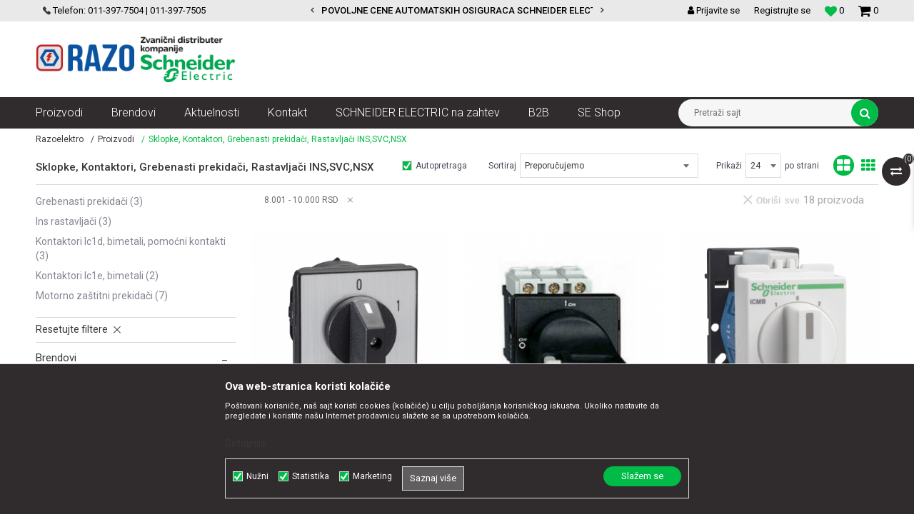

--- FILE ---
content_type: text/html; charset=UTF-8
request_url: https://www.razoelektro.com/sklopke-kontaktori-grebenasti-prekidaci-rastavljaci-inssvcnsx/?prices=8001-10000
body_size: 35700
content:
<!DOCTYPE html>
<html lang="sr">
<head>
            <meta name="viewport" content="width=device-width, initial-scale=1.0, maximum-scale=1.0,  minimum-scale=1.0, user-scalable=no" />
            
    <meta name="generator" content="NBSHOP 5.9.58" />
    <meta http-equiv="content-type" content="text/html; charset=UTF-8">
    <meta http-equiv="content-language" content="sr" />
    <meta http-equiv="X-UA-Compatible" content="IE=edge">
    <meta name="theme-color" content="#138f51">
    <meta name="msapplication-navbutton-color" content="#138f51">
    <meta name="apple-mobile-web-app-status-bar-style" content="#138f51">
            <link rel="canonical" href="https://www.razoelektro.com/sklopke-kontaktori-grebenasti-prekidaci-rastavljaci-inssvcnsx/?prices=8001-10000" />
            <title>Sklopke, Kontaktori, Grebenasti prekidači, Rastavljači INS,SVC,NSX | Razoelektro</title>
    <meta name="title" content="Sklopke, Kontaktori, Grebenasti prekidači, Rastavljači INS,SVC,NSX | Razoelektro" />
    <meta name="description" content="" />
    <meta property="og:title" content="Sklopke, Kontaktori, Grebenasti prekidači, Rastavljači INS,SVC,NSX | Razoelektro"/>
    <meta property="og:type" content="category" />
    <meta property="og:url" content="https://www.razoelektro.com/sklopke-kontaktori-grebenasti-prekidaci-rastavljaci-inssvcnsx/?prices=8001-10000" />
    <meta property="og:image" content="https://www.razoelektro.com/files/images/RAZO/logo/razo-logo.png"/>
    <meta property="og:image:url" content="https://www.razoelektro.com/files/images/RAZO/logo/razo-logo.png"/>
    <meta property="og:site_name" content="Razoelektro"/>
    <meta property="og:description" content=""/>
    <meta property="fb:admins" content=""/>
    <meta itemprop="name" content="Sklopke, Kontaktori, Grebenasti prekidači, Rastavljači INS,SVC,NSX | Razoelektro">
    <meta itemprop="description" content="">
    <meta itemprop="image" content="https://www.razoelektro.com/files/images/RAZO/logo/razo-logo.png">
    <meta name="twitter:card" content="summary_large_image">
    <meta name="twitter:title" content="Sklopke, Kontaktori, Grebenasti prekidači, Rastavljači INS,SVC,NSX | Razoelektro">
    <meta name="twitter:description" content="">
    <meta name="twitter:image" content="https://www.razoelektro.com/files/images/RAZO/logo/razo-logo.png">


    <link rel="icon" type="image/vnd.microsoft.icon" href="https://www.razoelektro.com/files/images/RAZO/logo/favicon.png" />
    <link rel="shortcut icon" type="image/vnd.microsoft.icon" href="https://www.razoelektro.com/files/images/RAZO/logo/favicon.png" />
    <link rel="stylesheet" href="https://www.razoelektro.com/nb-public/themes/nbshop5_v5_8/_static/fonts/nbicon/style.css" type="text/css" />
        <link rel="stylesheet" href="https://www.razoelektro.com/nb-public/themes/nbshop5_razoelectro/_static/css/nbcss/style.fonts.theme.css?ver=140_8" /><link rel="stylesheet" href="https://www.razoelektro.com/nb-public/themes/nbshop5_v5_8/_static/css/plugins/nb.core.plugins.min.css?ver=140_8" /><link rel="stylesheet" href="https://www.razoelektro.com/nb-public/themes/nbshop5_v5_8/_static/css/nbcss/style.fonts.css?ver=140_8" /><link rel="stylesheet" href="https://www.razoelektro.com/nb-public/themes/nbshop5_v5_8/_static/css/nbcss/style.typography.css?ver=140_8" /><link rel="stylesheet" href="https://www.razoelektro.com/nb-public/themes/nbshop5_razoelectro/_static/css/nbcss/style.typography.theme.css?ver=140_8" /><link rel="stylesheet" href="https://www.razoelektro.com/nb-public/themes/nbshop5_v5_8/_static/css/nbcss/style.helper.css?ver=140_8" /><link rel="stylesheet" href="https://www.razoelektro.com/nb-public/themes/nbshop5_v5_8/_static/css/nbcss/style.animation.css?ver=140_8" /><link rel="stylesheet" href="https://www.razoelektro.com/nb-public/themes/nbshop5_v5_8/_static/css/nbcss/style.basic.css?ver=140_8" /><link rel="stylesheet" href="https://www.razoelektro.com/nb-public/themes/nbshop5_razoelectro/_static/css/nbcss/style.basic.theme.css?ver=140_8" /><link rel="stylesheet" href="https://www.razoelektro.com/nb-public/themes/nbshop5_v5_8/_static/css/nbcss/style.article.css?ver=140_8" /><link rel="stylesheet" href="https://www.razoelektro.com/nb-public/themes/nbshop5_v5_8/_static/css/nbcss/style.product.css?ver=140_8" /><link rel="stylesheet" href="https://www.razoelektro.com/nb-public/themes/nbshop5_v5_8/_static/css/nbcss/style.cart.css?ver=140_8" /><link rel="stylesheet" href="https://www.razoelektro.com/nb-public/themes/nbshop5_v5_8/_static/css/nbcss/style.css?ver=140_8" /><link rel="stylesheet" href="https://www.razoelektro.com/nb-public/themes/nbshop5_v5_8/blocks/slider/headlines/style.css?ver=140_8" /><link rel="stylesheet" href="https://www.razoelektro.com/nb-public/themes/nbshop5_v5_8/blocks/slider/grid/style.css?ver=140_8" /><link rel="stylesheet" href="https://www.razoelektro.com/nb-public/themes/nbshop5_v5_8/blocks/header/autocomplete/style.css?ver=140_8" /><link rel="stylesheet" href="https://www.razoelektro.com/nb-public/themes/nbshop5_v5_8/blocks/productcompare/sidebar_product_compare/style.css?ver=140_8" /><link rel="stylesheet" href="https://www.razoelektro.com/nb-public/themes/nbshop5_v5_8/blocks/breadcrumbs/style.css?ver=140_8" /><link rel="stylesheet" href="https://www.razoelektro.com/nb-public/themes/nbshop5_v5_8/blocks/product/intro/style.css?ver=140_8" /><link rel="stylesheet" href="https://www.razoelektro.com/nb-public/themes/nbshop5_v5_8/blocks/navigation/left_category_menu/style.css?ver=140_8" /><link rel="stylesheet" href="https://www.razoelektro.com/nb-public/themes/nbshop5_v5_8/blocks/product/filters/style.css?ver=140_8" /><link rel="stylesheet" href="https://www.razoelektro.com/nb-public/themes/nbshop5_v5_8/blocks/product/product_selected_filter/style.css?ver=140_8" /><link rel="stylesheet" href="https://www.razoelektro.com/nb-public/themes/nbshop5_v5_8/blocks/product/product_status/style.css?ver=140_8" /><link rel="stylesheet" href="https://www.razoelektro.com/nb-public/themes/nbshop5_v5_8/blocks/slider/conpany_info_footer/style.css?ver=140_8" /><link rel="stylesheet" href="https://www.razoelektro.com/nb-public/themes/nbshop5_v5_8/blocks/social/social_icons/style.css?ver=140_8" /><link rel="stylesheet" href="https://www.razoelektro.com/nb-public/themes/nbshop5_v5_8/blocks/footer/payment_card/style.css?ver=140_8" /><link rel="stylesheet" href="https://www.razoelektro.com/nb-public/themes/nbshop5_v5_8/blocks/footer/copyright/style.css?ver=140_8" /><link rel="stylesheet" href="https://www.razoelektro.com/nb-public/themes/nbshop5_v5_8/blocks/modals/popup_notification/style.css?ver=140_8" /><link rel="stylesheet" href="https://www.razoelektro.com/nb-public/themes/nbshop5_v5_8/blocks/product/product_details_iframe/style.css?ver=140_8" /><link rel="stylesheet" href="https://www.razoelektro.com/nb-public/themes/nbshop5_v5_8/blocks/product/images/gallery/style.css?ver=140_8" /><link rel="stylesheet" href="https://www.razoelektro.com/nb-public/themes/nbshop5_v5_8/blocks/product/product_detail/product_info/style.css?ver=140_8" /><link rel="stylesheet" href="https://www.razoelektro.com/nb-public/themes/nbshop5_v5_8/blocks/product/images/main_slider/style.css?ver=140_8" /><link rel="stylesheet" href="https://www.razoelektro.com/nb-public/themes/nbshop5_v5_8/blocks/product/product_detail/favorite/style.css?ver=140_8" /><link rel="stylesheet" href="https://www.razoelektro.com/nb-public/themes/nbshop5_v5_8/blocks/product/product_details_timer/style.css?ver=140_8" /><link rel="stylesheet" href="https://www.razoelektro.com/nb-public/themes/nbshop5_v5_8/blocks/product/product_size/style.css?ver=140_8" /><link rel="stylesheet" href="https://www.razoelektro.com/nb-public/themes/nbshop5_v5_8/blocks/product/product_detail/quantity_circle/style.css?ver=140_8" /><link rel="stylesheet" href="https://www.razoelektro.com/nb-public/themes/nbshop5_v5_8/blocks/product/product_detail/product_buy/style.css?ver=140_8" /><link rel="stylesheet" href="https://www.razoelektro.com/nb-public/themes/nbshop5_v5_8/blocks/product/product_detail/product_buy_bobble/style.css?ver=140_8" /><link rel="stylesheet" href="https://www.razoelektro.com/nb-public/themes/nbshop5_razoelectro/_static/css/nbcss/style.theme.css?ver=140_8" /><link rel="stylesheet" href="https://www.razoelektro.com/nb-public/themes/nbshop5_v5_8/_static/css/nbcss/style.responsive.md.css?ver=140_8" /><link rel="stylesheet" href="https://www.razoelektro.com/nb-public/themes/nbshop5_razoelectro/_static/css/nbcss/style.responsive.theme.md.css?ver=140_8" /><link rel="stylesheet" href="https://www.razoelektro.com/nb-public/themes/nbshop5_v5_8/_static/css/nbcss/style.responsive.sm.css?ver=140_8" /><link rel="stylesheet" href="https://www.razoelektro.com/nb-public/themes/nbshop5_razoelectro/_static/css/nbcss/style.responsive.theme.sm.css?ver=140_8" /><link rel="stylesheet" href="https://www.razoelektro.com/nb-public/themes/nbshop5_v5_8/_static/css/nbcss/style.responsive.xs.css?ver=140_8" /><link rel="stylesheet" href="https://www.razoelektro.com/nb-public/themes/nbshop5_razoelectro/_static/css/nbcss/style.responsive.theme.xs.css?ver=140_8" /><link rel="stylesheet" href="https://www.razoelektro.com/nb-public/themes/nbshop5_v5_8/_static/css/nbcss/style.responsive.xxs.css?ver=140_8" /><link rel="stylesheet" href="https://www.razoelektro.com/nb-public/themes/nbshop5_razoelectro/_static/css/nbcss/style.responsive.theme.xxs.css?ver=140_8" />        <script type="text/javascript">
        var nb_site_url  = 'https://www.razoelektro.com';
        var nb_site_url_with_country_lang  = 'https://www.razoelektro.com';
        var nb_cart_page_url = 'https://www.razoelektro.com/kupovina';
        var nb_active_page_url = 'https://www.razoelektro.com/sklopke-kontaktori-grebenasti-prekidaci-rastavljaci-inssvcnsx/?prices=8001-10000';
        var nb_type_page = 'product_list';
        var nb_type_page_object_id = '5';
        var nb_enable_lang = '';
        var nb_url_end_slesh = '';
        var nb_countryGeoId = '3';
        var nb_addressByCountryGeoId = '';
        var promoModalPopNumberDaysInit = 10;
        var showAllwaysOnHomePage = false;
        var resetCookieConfirm = false;
        var flowplayeryToken = '';
                        var nb_enableCzMap = false;
                var gtm_ga4_advanced = false;
        var gtm_ga4_analytics_id = 'G-W9C69EWFH5';

        var specificCategoryMetric = '';
        var isSetPriceWithVAT = '';
        var showValueAsCurrentPrice = '';
        var ecommerceWrapVar = '';
        var noSearchResultsActive = false;
        var smartformId = '';
        var cookieSettingTypeVar = 'settingThree';

    </script>
        <!-- Global site tag (gtag.js) - Google Analytics -->
<script async src="https://www.googletagmanager.com/gtag/js?id=UA-65265949-1"></script>
<script>
  window.dataLayer = window.dataLayer || [];
  function gtag(){dataLayer.push(arguments);}
  gtag('js', new Date());

  gtag('config', 'UA-65265949-1');
gtag('config', 'AW-793676073');
</script>

<!-- Google Tag Manager -->
<script>(function(w,d,s,l,i){w[l]=w[l]||[];w[l].push({'gtm.start':
new Date().getTime(),event:'gtm.js'});var f=d.getElementsByTagName(s)[0],
j=d.createElement(s),dl=l!='dataLayer'?'&l='+l:'';j.async=true;j.src=
'https://www.googletagmanager.com/gtm.js?id='+i+dl;f.parentNode.insertBefore(j,f);
})(window,document,'script','dataLayer','GTM-MF6DN3C');</script>
<!-- End Google Tag Manager -->
<script type="text/javascript" src="https://selectandconfig-widget.schneider-electric.com/release/wrapper/2.X/wrapper.min.js"></script>
<link rel="stylesheet" href="https://selectandconfig-widget.schneider-electric.com/release/wrapper/2.X/wrapper.min.css" />
<meta name="facebook-domain-verification" content="eq230k7zgtwwgqhzgd7hx74mz0xlv5" />
<meta name="google-site-verification" content="tQMSTDHfGnZVwm6bjOiliR19v9aH4TpqqDHrNmi5MsY" />

</head>
<body class="cc-srb lc-sr uc-product_list tp-product_list bt-red b2c-users ">


<div class="header">

    <div class="header-top">

        <div class="container">

            <div class="block nav-mobile-icon">
    <i class="icon fa fa-bars" aria-hidden="true"></i>
</div>            <div class="row">
                <div class="hidden-xs col-sm-5 col-md-4">
                    <div class="hidden-xs col-sm-10 col-md-12">
                        
    <nav class="block quick-links ">
        <ul class="nav nav-simple">
                            <li class="item">
                                                                        <img src="/files/images/2019/12/28/telefon.png" class="img-responsive" alt="Telefon: 011-397-7504 | 011-397-7505" />
                                                <span>Telefon: 011-397-7504 | 011-397-7505</span>
                                    </li>
                    </ul>
    </nav>
                    </div>
                </div>
                <div class="hidden-xs hidden-sm col-md-4 midle-coll">

                    

    <div class="block slider handlines-sldier appear">

        <div class="slider-init"
             data-gtm-slider-items="2"
             data-gtm-slider-position="Header headlines" >

            
                <div class="item"
                     data-gtm-slider-name="VELIKI IZBOR MODULARNIH PREKIDACA I UTICNICA"
                     data-gtm-slider-creative=""
                     data-gtm-slider-id="3"
                     data-promotion-item-id="3">

                    <div class="content">
                        <div class="text-wrapper">
                            <div class="title"><a href="https://www.razoelektro.com/nova-unica-prekidaci-i-uticnice-beli?utm_source=slider&utm_medium=site&utm_campaign=VELIKI-IZBOR-MODULARNIH-PREKIDACA-I-UTICNICA" title="VELIKI IZBOR MODULARNIH PREKIDACA I UTICNICA">VELIKI IZBOR MODULARNIH PREKIDACA I UTICNICA</a></div>
                            <div class="description"></div>
                                                            <a href="https://www.razoelektro.com/nova-unica-prekidaci-i-uticnice-beli?utm_source=slider&utm_medium=site&utm_campaign=VELIKI-IZBOR-MODULARNIH-PREKIDACA-I-UTICNICA" title="VELIKI IZBOR MODULARNIH PREKIDACA I UTICNICA" class="btn btn-small hidden">
                                    Pogledaj više                                </a>
                            
                        </div>
                    </div>

                </div>

            
                <div class="item"
                     data-gtm-slider-name="POVOLJNE CENE AUTOMATSKIH OSIGURACA SCHNEIDER ELECTRIC"
                     data-gtm-slider-creative=""
                     data-gtm-slider-id="4"
                     data-promotion-item-id="4">

                    <div class="content">
                        <div class="text-wrapper">
                            <div class="title"><a href="https://www.razoelektro.com/automatski-osiguraci-k60n-b-jednopolni?utm_source=slider&utm_medium=site&utm_campaign=POVOLJNE-CENE-AUTOMATSKIH-OSIGURACA-SCHNEIDER-ELECTRIC" title="POVOLJNE CENE AUTOMATSKIH OSIGURACA SCHNEIDER ELECTRIC">POVOLJNE CENE AUTOMATSKIH OSIGURACA SCHNEIDER ELECTRIC</a></div>
                            <div class="description"></div>
                                                            <a href="https://www.razoelektro.com/automatski-osiguraci-k60n-b-jednopolni?utm_source=slider&utm_medium=site&utm_campaign=POVOLJNE-CENE-AUTOMATSKIH-OSIGURACA-SCHNEIDER-ELECTRIC" title="POVOLJNE CENE AUTOMATSKIH OSIGURACA SCHNEIDER ELECTRIC" class="btn btn-small hidden">
                                    Pogledaj više                                </a>
                            
                        </div>
                    </div>

                </div>

            
        </div>

        <div class="slider-arrows slider-navigation-absolute"></div>

    </div>


                </div>
                <div class="col-xs-12 col-sm-7 col-md-4">

                    <div id="miniCartContent" class="block miniCartContent header-cart"></div>
                    
<div id="miniFavContent" class="block header-favorite header-favorite-simple miniFavContent">
    <a href="https://www.razoelektro.com/omiljeno/product" title="Omiljeno">

        <div class="icon-wrapper">
            <i class="icon fa fa-heart-o" aria-hidden="true"></i>
            <span class="description">Omiljeno</span>
        </div>
        <div class="header-carthor-total favorite-header-total">0</div>

    </a>
</div>
                        <nav class="block user">
    <ul class="nav nav-simple">
                    
                                    <li class="item item-login">
                        <a class="login-btn"  href="" data-permalink="https://www.razoelektro.com/prijava?back_url=https://www.razoelektro.com/sklopke-kontaktori-grebenasti-prekidaci-rastavljaci-inssvcnsx/?prices=8001-10000" title="Prijavite se" data-toggle="modal" data-target="#login_modal">
                            <i class="icon fa fa-user" aria-hidden="true"></i>
                            <span>Prijavite se</span>
                        </a>
                    </li>
                
                                        <li class="item item-register">
                <a class="register-btn" href="" data-permalink="https://www.razoelektro.com/registracija" title="Registrujte se" data-toggle="modal" data-target="#register_modal">
                    Registrujte se                </a>
            </li>
                                
    </ul>
</nav>
   
                </div>
            </div>
        </div>

    </div>

    <div class="container">

        <div class="row">

            <div class="col-sm-3 col-lg-4">
                
<div  class="block logo" >
    <a  href="https://www.razoelektro.com" title="Razoelektro">
        <img  src="/files/images/RAZO/logo/razo-logo.png" class="img-responsive lozad"  title="Razoelektro" alt="Razoelektro">
    </a>
</div>
            </div>

            <div class="col-sm-9 col-lg-8 appear">
                

            </div>

        </div>

    </div>

    <div class="block main-4level ">
    <nav class="nav nav-main-wrapper ease hidden-fullscreen  ">

                <div class="container">
                        
            
            <ul class="nav-main list-inline">

                <div class="nav-main-toplang country-button"></div>
                <div class="nav-main-useractions"></div>

                <li class="level4 ">
                                <a href="https://www.razoelektro.com/proizvodi" target="_self" title="Proizvodi"><span style="">Proizvodi</span><i class="icon fa fa-angle-down hidden-xs"></i><i class="icon fa fa-angle-right visible-xs"></i> </a><div class="nav-main-submenu-wrapper ease hidden">
                            <div class="container">
                                <ul class="nav-main-submenu"><li class=" ">
                                <a target="_self" href="https://www.razoelektro.com/automatski-osiguraci--fid-sklopke-razvodne-table" title="Automatski osigurači , FID sklopke, Razvodne table"><h5>Automatski osigurači , FID sklopke, Razvodne table</h5><i class="icon fa fa-angle-down hidden-xs"></i><i class="icon fa fa-angle-right visible-xs"></i></a><div class="nav-main-dropdown-wrapper ease hidden">
                                <div class="nav-main-dropdown">
                                    <div class="container">
                                        <div class="nav-main-dropdown-inner">
                                            <div class="row"><div class="col-xs-12 col-sm-4 col-md-3  ">
                                <div class="nav-main-dropdown-item clearfix">
                                    <a target="_self" href="https://www.razoelektro.com/automatski-osiguraci-acti-9-k60n" title="Automatski osigurači Acti 9 K60N">
                                    <div class="img-wrapper"></div><div class="heading-wrapper heading-wrapper-inline clearfix" >
                                    <h5>Automatski osigurači Acti 9 K60N</h5></div></a><ul class=""><li class=" ease-slow last-level "><a target="_self" href="https://www.razoelektro.com/automatski-osiguraci-k60n-b-jednopolni" title="Automatski osigurači K60N B jednopolni">Automatski osigurači K60N B jednopolni</a></li><li class=" ease-slow last-level "><a target="_self" href="https://www.razoelektro.com/automatski-osiguraci-k60n-c-jednopolni" title="Automatski osigurači K60N C jednopolni">Automatski osigurači K60N C jednopolni</a></li><li class=" ease-slow last-level "><a target="_self" href="https://www.razoelektro.com/automatski-osiguraci-k60n-c-tropolni" title="Automatski osigurači K60N C tropolni">Automatski osigurači K60N C tropolni</a></li><li class=" ease-slow last-level "><a target="_self" href="https://www.razoelektro.com/dodatna-oprema-za-automatske-osigurace" title="Dodatna oprema za automatske osigurače">Dodatna oprema za automatske osigurače</a></li><li class=" ease-slow last-level "><a target="_self" href="https://www.razoelektro.com/" title=""></a></li></ul></div></div><div class="col-xs-12 col-sm-4 col-md-3  ">
                                <div class="nav-main-dropdown-item clearfix">
                                    <a target="_self" href="https://www.razoelektro.com/automatski-osiguraci-acti9-ic60n" title="Automatski osigurači Acti9 iC60N">
                                    <div class="img-wrapper"></div><div class="heading-wrapper heading-wrapper-inline clearfix" >
                                    <h5>Automatski osigurači Acti9 iC60N</h5></div></a><ul class=""><li class=" ease-slow last-level "><a target="_self" href="https://www.razoelektro.com/automatski-osiguraci-ic-60n-6ka-b-jednopolni" title="Automatski osigurači IC 60N 6ka B jednopolni">Automatski osigurači IC 60N 6ka B jednopolni</a></li><li class=" ease-slow last-level "><a target="_self" href="https://www.razoelektro.com/automatski-osiguraci-ic-60n-6ka-c-jednopolni" title="Automatski osigurači IC 60N 6ka C jednopolni">Automatski osigurači IC 60N 6ka C jednopolni</a></li><li class=" ease-slow last-level "><a target="_self" href="https://www.razoelektro.com/automatski-osiguraci-ic60h-10ka-c-jednopolni" title="Automatski osigurači IC60H 10ka C jednopolni">Automatski osigurači IC60H 10ka C jednopolni</a></li><li class=" ease-slow last-level "><a target="_self" href="https://www.razoelektro.com/automatski-osiguraci-ic60n-6ka-c-dvopolni" title="Automatski osigurači IC60N 6ka C dvopolni">Automatski osigurači IC60N 6ka C dvopolni</a></li><li class=" ease-slow last-level "><a target="_self" href="https://www.razoelektro.com/automatski-osiguraci-ic-60n-6ka-c-tropolni" title="Automatski osigurači IC 60N 6ka C tropolni">Automatski osigurači IC 60N 6ka C tropolni</a></li><li class=" ease-slow last-level "><a target="_self" href="https://www.razoelektro.com/dodatna-oprema-za-automatske-osigurace" title="Dodatna oprema za automatske osigurače">Dodatna oprema za automatske osigurače</a></li></ul></div></div><div class="col-xs-12 col-sm-4 col-md-3  ">
                                <div class="nav-main-dropdown-item clearfix">
                                    <a target="_self" href="https://www.razoelektro.com/spratne-table-tehnoplast" title="Spratne table Tehnoplast">
                                    <div class="img-wrapper"></div><div class="heading-wrapper heading-wrapper-inline clearfix" >
                                    <h5>Spratne table Tehnoplast</h5></div></a><ul class=""><li class=" ease-slow last-level "><a target="_self" href="https://www.razoelektro.com/serija-a" title="Serija A">Serija A</a></li><li class=" ease-slow last-level "><a target="_self" href="https://www.razoelektro.com/serija-alfa-ip40" title="Serija ALFA IP40">Serija ALFA IP40</a></li><li class=" ease-slow last-level "><a target="_self" href="https://www.razoelektro.com/serija-c" title="Serija C">Serija C</a></li><li class=" ease-slow last-level "><a target="_self" href="https://www.razoelektro.com/serija-d-ip65" title="Serija D IP65">Serija D IP65</a></li><li class=" ease-slow last-level "><a target="_self" href="https://www.razoelektro.com/serija-e-ip40-metalna-vrata-650-c" title="Serija E IP40 metalna vrata 650 C°">Serija E IP40 metalna vrata 650 C°</a></li><li class=" ease-slow last-level "><a target="_self" href="https://www.razoelektro.com/serija-e-it-i-multimedija-combo" title="Serija E IT i Multimedija COMBO">Serija E IT i Multimedija COMBO</a></li><li class=" ease-slow last-level "><a target="_self" href="https://www.razoelektro.com/serija-e-it-i-multimedija-ip30" title="Serija E IT i Multimedija IP30">Serija E IT i Multimedija IP30</a></li><li class=" ease-slow last-level "><a target="_self" href="https://www.razoelektro.com/serija-f-ip40-650-c" title="Serija F IP40 650 C°">Serija F IP40 650 C°</a></li><li class=" ease-slow last-level "><a target="_self" href="https://www.razoelektro.com/dodatna-oprema-spratne-table-tehnoplast" title="Dodatna oprema">Dodatna oprema</a></li><li class=" ease-slow last-level "><a target="_self" href="https://www.razoelektro.com/dodatna-oprema-za-it-i-multimedijalne-table" title="Dodatna oprema za IT i Multimedijalne table">Dodatna oprema za IT i Multimedijalne table</a></li></ul></div></div><div class="col-xs-12 col-sm-4 col-md-3  ">
                                <div class="nav-main-dropdown-item clearfix">
                                    <a target="_self" href="https://www.razoelektro.com/spratne-table-schneider-electric" title="Spratne table Schneider Electric">
                                    <div class="img-wrapper"></div><div class="heading-wrapper heading-wrapper-inline clearfix" >
                                    <h5>Spratne table Schneider Electric</h5></div></a><ul class=""><li class=" ease-slow last-level "><a target="_self" href="https://www.razoelektro.com/razvodne-table-mini-pragma" title="Razvodne table Mini Pragma">Razvodne table Mini Pragma</a></li><li class=" ease-slow last-level "><a target="_self" href="https://www.razoelektro.com/razvodne-table-pragma-rt" title="Razvodne table Pragma RT">Razvodne table Pragma RT</a></li><li class=" ease-slow last-level "><a target="_self" href="https://www.razoelektro.com/razvodne-table-kaedra" title="Razvodne table Kaedra">Razvodne table Kaedra</a></li><li class=" ease-slow last-level "><a target="_self" href="https://www.razoelektro.com/razvodne-table-easy-pragma" title="Razvodne table Easy Pragma">Razvodne table Easy Pragma</a></li></ul></div></div><div class="col-xs-12 col-sm-4 col-md-3  ">
                                <div class="nav-main-dropdown-item clearfix">
                                    <a target="_self" href="https://www.razoelektro.com/fid-sklopke" title="FID sklopke">
                                    <div class="img-wrapper"></div><div class="heading-wrapper heading-wrapper-inline clearfix" >
                                    <h5>FID sklopke</h5></div></a><ul class=""><li class=" ease-slow last-level "><a target="_self" href="https://www.razoelektro.com/fid-sklopke-acti9-k60n" title="FID sklopke Acti9 K60N">FID sklopke Acti9 K60N</a></li><li class=" ease-slow last-level "><a target="_self" href="https://www.razoelektro.com/fid-sklopke-acti9" title="FID Sklopke Acti9">FID Sklopke Acti9</a></li><li class=" ease-slow last-level "><a target="_self" href="https://www.razoelektro.com/fid-sklopke-acti9-vigi" title="Fid sklopke Acti9 Vigi">Fid sklopke Acti9 Vigi</a></li><li class=" ease-slow last-level "><a target="_self" href="https://www.razoelektro.com/" title=""></a></li><li class=" ease-slow last-level title"><a target="_self" href="https://www.razoelektro.com/valjkasti-osiguraci" title="Valjkasti osigurači">Valjkasti osigurači</a></li></ul></div></div></div></div></div></div></div></li><li class=" ">
                                <a target="_self" href="https://www.razoelektro.com/kablovi-instalacioni-produzni-i-oprema" title="Kablovi instalacioni, produžni i oprema"><h5>Kablovi instalacioni, produžni i oprema</h5><i class="icon fa fa-angle-down hidden-xs"></i><i class="icon fa fa-angle-right visible-xs"></i></a><div class="nav-main-dropdown-wrapper ease hidden">
                                <div class="nav-main-dropdown">
                                    <div class="container">
                                        <div class="nav-main-dropdown-inner">
                                            <div class="row"><div class="col-xs-12 col-sm-4 col-md-3  ">
                                <div class="nav-main-dropdown-item clearfix">
                                    <a target="_self" href="https://www.razoelektro.com/kablovi" title="Kablovi">
                                    <div class="img-wrapper"></div><div class="heading-wrapper heading-wrapper-inline clearfix" >
                                    <h5>Kablovi</h5></div></a><ul class=""><li class=" ease-slow last-level "><a target="_self" href="https://www.razoelektro.com/kablovi-pun-presek" title="Kablovi pun presek">Kablovi pun presek</a></li><li class=" ease-slow last-level "><a target="_self" href="https://www.razoelektro.com/fleksibilni-kablovi" title="Fleksibilni kablovi">Fleksibilni kablovi</a></li><li class=" ease-slow last-level "><a target="_self" href="https://www.razoelektro.com/energetski-kablovi" title="Energetski kablovi">Energetski kablovi</a></li><li class=" ease-slow last-level "><a target="_self" href="https://www.razoelektro.com/telefonski-instalacioni-kablovi" title="Telefonski instalacioni kablovi">Telefonski instalacioni kablovi</a></li><li class=" ease-slow last-level "><a target="_self" href="https://www.razoelektro.com/ostalo" title="Ostalo">Ostalo</a></li><li class=" ease-slow last-level "><a target="_self" href="https://www.razoelektro.com/" title=""></a></li><li class=" ease-slow last-level title"><a target="_self" href="https://www.razoelektro.com/provodnici" title="Provodnici">Provodnici</a></li><li class=" ease-slow last-level "><a target="_self" href="https://www.razoelektro.com/provodnici-pun-presek" title="Provodnici pun presek">Provodnici pun presek</a></li><li class=" ease-slow last-level "><a target="_self" href="https://www.razoelektro.com/provodnici-fleksibilni" title="Provodnici fleksibilni">Provodnici fleksibilni</a></li></ul></div></div><div class="col-xs-12 col-sm-4 col-md-3  ">
                                <div class="nav-main-dropdown-item clearfix">
                                    <a target="_self" href="https://www.razoelektro.com/kablovski-pribor" title="Kablovski pribor">
                                    <div class="img-wrapper"></div><div class="heading-wrapper heading-wrapper-inline clearfix" >
                                    <h5>Kablovski pribor</h5></div></a><ul class=""><li class=" ease-slow last-level "><a target="_self" href="https://www.razoelektro.com/vs-kleme" title="VS kleme">VS kleme</a></li><li class=" ease-slow last-level "><a target="_self" href="https://www.razoelektro.com/hilzne" title="Hilzne">Hilzne</a></li><li class=" ease-slow last-level "><a target="_self" href="https://www.razoelektro.com/dodatna-oprema-za-vs-kleme" title="Dodatna oprema za VS kleme">Dodatna oprema za VS kleme</a></li><li class=" ease-slow last-level "><a target="_self" href="https://www.razoelektro.com/kablovske-vezice" title="Kablovske vezice">Kablovske vezice</a></li><li class=" ease-slow last-level "><a target="_self" href="https://www.razoelektro.com/kleme-i-izolir-trake" title="Kleme i izolir trake">Kleme i izolir trake</a></li><li class=" ease-slow last-level "><a target="_self" href="https://www.razoelektro.com/pg-uvodnice" title="PG Uvodnice">PG Uvodnice</a></li><li class=" ease-slow last-level "><a target="_self" href="https://www.razoelektro.com/pvc-i-gumene-uvodnice" title="PVC i gumene uvodnice">PVC i gumene uvodnice</a></li><li class=" ease-slow last-level "><a target="_self" href="https://www.razoelektro.com/" title=""></a></li><li class=" ease-slow last-level title"><a target="_self" href="https://www.razoelektro.com/obo-betterman-sistemi-za-spajanje-i-pricvrscenje" title="OBO Betterman sistemi za spajanje i pričvrščenje">OBO Betterman sistemi za spajanje i pričvrščenje</a></li><li class=" ease-slow last-level title"><a target="_self" href="https://www.razoelektro.com/izolacioni-gelovi-i-konektori" title="Izolacioni gelovi i konektori">Izolacioni gelovi i konektori</a></li><li class=" ease-slow last-level title"><a target="_self" href="https://www.razoelektro.com/oprema-za-razmotavanje-merenje-i-provlacenje-kablova" title="Oprema za razmotavanje merenje i provlačenje kablova">Oprema za razmotavanje merenje i provlačenje kablova</a></li></ul></div></div><div class="col-xs-12 col-sm-4 col-md-3  ">
                                <div class="nav-main-dropdown-item clearfix">
                                    <a target="_self" href="https://www.razoelektro.com/kablovske-kanalice" title="Kablovske kanalice">
                                    <div class="img-wrapper"></div><div class="heading-wrapper heading-wrapper-inline clearfix" >
                                    <h5>Kablovske kanalice</h5></div></a><ul class=""><li class=" ease-slow last-level "><a target="_self" href="https://www.razoelektro.com/ultra-mini-kanalice" title="Ultra mini kanalice">Ultra mini kanalice</a></li><li class=" ease-slow last-level "><a target="_self" href="https://www.razoelektro.com/ultra-mini-kanalice-samolepljive" title="Ultra mini kanalice samolepljive">Ultra mini kanalice samolepljive</a></li><li class=" ease-slow last-level "><a target="_self" href="https://www.razoelektro.com/ultra-kanalice-podne" title="Ultra kanalice podne">Ultra kanalice podne</a></li><li class=" ease-slow last-level "><a target="_self" href="https://www.razoelektro.com/dodatna-oprema-za-ultra-kanalice" title="Dodatna oprema za Ultra kanalice">Dodatna oprema za Ultra kanalice</a></li><li class=" ease-slow last-level "><a target="_self" href="https://www.razoelektro.com/" title=""></a></li><li class=" ease-slow last-level title"><a target="_self" href="https://www.razoelektro.com/metalna-plastificirana-creva" title="Metalna plastificirana creva">Metalna plastificirana creva</a></li><li class=" ease-slow last-level "><a target="_self" href="https://www.razoelektro.com/" title=""></a></li></ul></div></div><div class="col-xs-12 col-sm-4 col-md-3  ">
                                <div class="nav-main-dropdown-item clearfix">
                                    <a target="_self" href="https://www.razoelektro.com/dozne-i-razvodne-kutije" title="Dozne i razvodne kutije">
                                    <div class="img-wrapper"></div><div class="heading-wrapper heading-wrapper-inline clearfix" >
                                    <h5>Dozne i razvodne kutije</h5></div></a><ul class=""><li class=" ease-slow last-level "><a target="_self" href="https://www.razoelektro.com/dozne-i-razvodne-kutije-ugradne" title="Dozne i razvodne kutije ugradne">Dozne i razvodne kutije ugradne</a></li><li class=" ease-slow last-level "><a target="_self" href="https://www.razoelektro.com/razvodne-kutije-nadgradne" title="Razvodne kutije nadgradne">Razvodne kutije nadgradne</a></li><li class=" ease-slow last-level "><a target="_self" href="https://www.razoelektro.com/" title=""></a></li><li class=" ease-slow last-level title"><a target="_self" href="https://www.razoelektro.com/infraplus-data-kablovi" title="Infraplus data kablovi">Infraplus data kablovi</a></li><li class=" ease-slow last-level "><a target="_self" href="https://www.razoelektro.com/" title=""></a></li><li class=" ease-slow last-level title"><a target="_self" href="https://www.razoelektro.com/apc-by-schneider-electric-produzni-kablovi" title="APC by Schneider Electric produžni kablovi">APC by Schneider Electric produžni kablovi</a></li><li class=" ease-slow last-level "><a target="_self" href="https://www.razoelektro.com/" title=""></a></li><li class=" ease-slow last-level title"><a target="_self" href="https://www.razoelektro.com/multip-produzni-kablovi" title="MULTIP produžni kablovi">MULTIP produžni kablovi</a></li></ul></div></div></div></div></div></div></div></li><li class=" ">
                                <a target="_self" href="https://www.razoelektro.com/sklopke-kontaktori-grebenasti-prekidaci-rastavljaci-inssvcnsx" title="Sklopke, Kontaktori, Grebenasti prekidači, Rastavljači INS,SVC,NSX"><h5>Sklopke, Kontaktori, Grebenasti prekidači, Rastavljači INS,SVC,NSX</h5><i class="icon fa fa-angle-down hidden-xs"></i><i class="icon fa fa-angle-right visible-xs"></i></a><div class="nav-main-dropdown-wrapper ease hidden">
                                <div class="nav-main-dropdown">
                                    <div class="container">
                                        <div class="nav-main-dropdown-inner">
                                            <div class="row"><div class="col-xs-12 col-sm-4 col-md-3  ">
                                <div class="nav-main-dropdown-item clearfix">
                                    <a target="_self" href="https://www.razoelektro.com/grebenasti-prekidaci" title="Grebenasti prekidači">
                                    <div class="img-wrapper"></div><div class="heading-wrapper heading-wrapper-inline clearfix" >
                                    <h5>Grebenasti prekidači</h5></div></a><ul class=""><li class=" ease-slow last-level "><a target="_self" href="https://www.razoelektro.com/harmony-k1-k2-12a-20a" title="Harmony K1/K2 12A/20A">Harmony K1/K2 12A/20A</a></li><li class=" ease-slow last-level "><a target="_self" href="https://www.razoelektro.com/harmony-k-30a-150a" title="Harmony K 30A-150A">Harmony K 30A-150A</a></li><li class=" ease-slow last-level "><a target="_self" href="https://www.razoelektro.com/tesys-vario-rastavljaci" title="Tesys Vario rastavljači">Tesys Vario rastavljači</a></li><li class=" ease-slow last-level "><a target="_self" href="https://www.razoelektro.com/" title=""></a></li><li class=" ease-slow last-level title"><a target="_self" href="https://www.razoelektro.com/ins-rastavljaci" title="INS rastavljači">INS rastavljači</a></li><li class=" ease-slow last-level "><a target="_self" href="https://www.razoelektro.com/" title=""></a></li><li class=" ease-slow last-level title"><a target="_self" href="https://www.razoelektro.com/compact-nsx-rastavljaci" title="Compact NSX rastavljači">Compact NSX rastavljači</a></li><li class=" ease-slow last-level "><a target="_self" href="https://www.razoelektro.com/" title=""></a></li><li class=" ease-slow last-level title"><a target="_self" href="https://www.razoelektro.com/easypact-cvs-rastavljaci" title="EasyPact CVS rastavljači">EasyPact CVS rastavljači</a></li><li class=" ease-slow last-level "><a target="_self" href="https://www.razoelektro.com/" title=""></a></li><li class=" ease-slow last-level title"><a target="_self" href="https://www.razoelektro.com/easypact-rastavljaci" title="EasyPact rastavljači">EasyPact rastavljači</a></li><li class=" ease-slow last-level "><a target="_self" href="https://www.razoelektro.com/" title=""></a></li><li class=" ease-slow last-level title"><a target="_self" href="https://www.razoelektro.com/dodatna-oprema-sklopke-konektori-prekidaci" title="Dodatna oprema">Dodatna oprema</a></li></ul></div></div><div class="col-xs-12 col-sm-4 col-md-3  ">
                                <div class="nav-main-dropdown-item clearfix">
                                    <a target="_self" href="https://www.razoelektro.com/kontaktori-lc1d-bimetali-pomocni-kontakti" title="Kontaktori LC1D, bimetali, pomoćni kontakti">
                                    <div class="img-wrapper"></div><div class="heading-wrapper heading-wrapper-inline clearfix" >
                                    <h5>Kontaktori LC1D, bimetali, pomoćni kontakti</h5></div></a><ul class=""><li class=" ease-slow last-level "><a target="_self" href="https://www.razoelektro.com/kontaktori-lc1d" title="Kontaktori LC1D">Kontaktori LC1D</a></li><li class=" ease-slow last-level "><a target="_self" href="https://www.razoelektro.com/bimetali-lrd" title="Bimetali LRD">Bimetali LRD</a></li><li class=" ease-slow last-level "><a target="_self" href="https://www.razoelektro.com/pomocni-kontakti-ladn" title="Pomoćni kontakti LADN">Pomoćni kontakti LADN</a></li><li class=" ease-slow last-level "><a target="_self" href="https://www.razoelektro.com/" title=""></a></li><li class=" ease-slow last-level title"><a target="_self" href="https://www.razoelektro.com/kontaktori-lc1k-bimetali-pomocni-kontakti" title="Kontaktori LC1K, bimetali, pomoćni kontakti">Kontaktori LC1K, bimetali, pomoćni kontakti</a></li><li class=" ease-slow last-level "><a target="_self" href="https://www.razoelektro.com/kontaktori-lc1k" title="Kontaktori LC1K">Kontaktori LC1K</a></li><li class=" ease-slow last-level "><a target="_self" href="https://www.razoelektro.com/bimetali-lr2k" title="Bimetali LR2K">Bimetali LR2K</a></li><li class=" ease-slow last-level "><a target="_self" href="https://www.razoelektro.com/pomocni-kontakti-la1kn" title="Pomoćni kontakti LA1KN">Pomoćni kontakti LA1KN</a></li><li class=" ease-slow last-level "><a target="_self" href="https://www.razoelektro.com/" title=""></a></li><li class=" ease-slow last-level title"><a target="_self" href="https://www.razoelektro.com/kontaktori-lc1e-bimetali" title="Kontaktori LC1E, bimetali">Kontaktori LC1E, bimetali</a></li><li class=" ease-slow last-level "><a target="_self" href="https://www.razoelektro.com/kontaktori-lc1e" title="Kontaktori LC1E">Kontaktori LC1E</a></li><li class=" ease-slow last-level "><a target="_self" href="https://www.razoelektro.com/bimetali-lre" title="Bimetali LRE">Bimetali LRE</a></li></ul></div></div><div class="col-xs-12 col-sm-4 col-md-3  ">
                                <div class="nav-main-dropdown-item clearfix">
                                    <a target="_self" href="https://www.razoelektro.com/modularni-kontaktori" title="Modularni kontaktori">
                                    <div class="img-wrapper"></div><div class="heading-wrapper heading-wrapper-inline clearfix" >
                                    <h5>Modularni kontaktori</h5></div></a><ul class=""><li class=" ease-slow last-level "><a target="_self" href="https://www.razoelektro.com/" title=""></a></li><li class=" ease-slow last-level title"><a target="_self" href="https://www.razoelektro.com/pomocni-kontaktori" title="Pomoćni kontaktori">Pomoćni kontaktori</a></li><li class=" ease-slow last-level "><a target="_self" href="https://www.razoelektro.com/" title=""></a></li><li class=" ease-slow last-level title"><a target="_self" href="https://www.razoelektro.com/motorno-zastitni-prekidaci" title="Motorno zaštitni prekidači">Motorno zaštitni prekidači</a></li><li class=" ease-slow last-level "><a target="_self" href="https://www.razoelektro.com/motorni-prekidaci-gv2" title="Motorni prekidači GV2">Motorni prekidači GV2</a></li><li class=" ease-slow last-level "><a target="_self" href="https://www.razoelektro.com/motorni-prekidaci-gv3" title="Motorni prekidači GV3">Motorni prekidači GV3</a></li><li class=" ease-slow last-level "><a target="_self" href="https://www.razoelektro.com/motorni-prekidaci-p25m" title="Motorni prekidači P25M">Motorni prekidači P25M</a></li><li class=" ease-slow last-level "><a target="_self" href="https://www.razoelektro.com/motorni-prekidaci-gz1" title="Motorni prekidači GZ1">Motorni prekidači GZ1</a></li><li class=" ease-slow last-level "><a target="_self" href="https://www.razoelektro.com/dodatna-oprema-motorno-zastitni-prekidaci" title="Dodatna oprema">Dodatna oprema</a></li></ul></div></div></div></div></div></div></div></li><li class=" ">
                                <a target="_self" href="https://www.razoelektro.com/rasveta" title="Rasveta"><h5>Rasveta</h5><i class="icon fa fa-angle-down hidden-xs"></i><i class="icon fa fa-angle-right visible-xs"></i></a><div class="nav-main-dropdown-wrapper ease hidden">
                                <div class="nav-main-dropdown">
                                    <div class="container">
                                        <div class="nav-main-dropdown-inner">
                                            <div class="row"><div class="col-xs-12 col-sm-4 col-md-3  ">
                                <div class="nav-main-dropdown-item clearfix">
                                    <a target="_self" href="https://www.razoelektro.com/led-rasveta" title="LED Rasveta">
                                    <div class="img-wrapper"></div><div class="heading-wrapper heading-wrapper-inline clearfix" >
                                    <h5>LED Rasveta</h5></div></a><ul class=""><li class=" ease-slow last-level "><a target="_self" href="https://www.razoelektro.com/led-sijalice" title="LED Sijalice">LED Sijalice</a></li><li class=" ease-slow last-level "><a target="_self" href="https://www.razoelektro.com/led-paneli" title="LED Paneli">LED Paneli</a></li><li class=" ease-slow last-level "><a target="_self" href="https://www.razoelektro.com/led-reflektori" title="LED Reflektori">LED Reflektori</a></li><li class=" ease-slow last-level "><a target="_self" href="https://www.razoelektro.com/led-napajanja" title="LED Napajanja">LED Napajanja</a></li><li class=" ease-slow last-level "><a target="_self" href="https://www.razoelektro.com/led-trake" title="LED Trake">LED Trake</a></li><li class=" ease-slow last-level "><a target="_self" href="https://www.razoelektro.com/led-lampe-led-cevi" title="LED Lampe, LED cevi">LED Lampe, LED cevi</a></li></ul></div></div><div class="col-xs-12 col-sm-4 col-md-3  ">
                                <div class="nav-main-dropdown-item clearfix">
                                    <a target="_self" href="https://www.razoelektro.com/ova-protivpanicna-rasveta" title="OVA Protivpanična rasveta">
                                    <div class="img-wrapper"></div><div class="heading-wrapper heading-wrapper-inline clearfix" >
                                    <h5>OVA Protivpanična rasveta</h5></div></a><ul class=""><li class=" ease-slow last-level "><a target="_self" href="https://www.razoelektro.com/exiway-easy-led" title="Exiway EasyLED">Exiway EasyLED</a></li><li class=" ease-slow last-level "><a target="_self" href="https://www.razoelektro.com/rilux-luxa-guardian" title="Rilux, Luxa, Guardian">Rilux, Luxa, Guardian</a></li></ul></div></div></div></div></div></div></div></li><li class=" ">
                                <a target="_self" href="https://www.razoelektro.com/industrijska-kontrola-releji-brojila-signalizacija" title="Industrijska kontrola, releji, brojila, signalizacija"><h5>Industrijska kontrola, releji, brojila, signalizacija</h5><i class="icon fa fa-angle-down hidden-xs"></i><i class="icon fa fa-angle-right visible-xs"></i></a><div class="nav-main-dropdown-wrapper ease hidden">
                                <div class="nav-main-dropdown">
                                    <div class="container">
                                        <div class="nav-main-dropdown-inner">
                                            <div class="row"><div class="col-xs-12 col-sm-4 col-md-3  ">
                                <div class="nav-main-dropdown-item clearfix">
                                    <a target="_self" href="https://www.razoelektro.com/releji-i-oprema" title="Releji i oprema">
                                    <div class="img-wrapper"></div><div class="heading-wrapper heading-wrapper-inline clearfix" >
                                    <h5>Releji i oprema</h5></div></a><ul class=""><li class=" ease-slow last-level "><a target="_self" href="https://www.razoelektro.com/releji-vremenski-impulsni-asimetrija-faza" title="Releji vremenski, impulsni, asimetrija faza">Releji vremenski, impulsni, asimetrija faza</a></li><li class=" ease-slow last-level "><a target="_self" href="https://www.razoelektro.com/zelio-releji" title="Zelio releji">Zelio releji</a></li><li class=" ease-slow last-level "><a target="_self" href="https://www.razoelektro.com/releji-rxm-rum-rsb" title="Releji RXM, RUM, RSB">Releji RXM, RUM, RSB</a></li><li class=" ease-slow last-level "><a target="_self" href="https://www.razoelektro.com/podnozja-releja-rxze-ruz-rsz" title="Podnožja releja RXZE, RUZ, RSZ">Podnožja releja RXZE, RUZ, RSZ</a></li><li class=" ease-slow last-level "><a target="_self" href="https://www.razoelektro.com/" title=""></a></li><li class=" ease-slow last-level "><a target="_self" href="https://www.razoelektro.com/" title=""></a></li><li class=" ease-slow last-level title"><a target="_self" href="https://www.razoelektro.com/baterije-za-kompenzaciju" title="Baterije za kompenzaciju">Baterije za kompenzaciju</a></li><li class=" ease-slow last-level "><a target="_self" href="https://www.razoelektro.com/" title=""></a></li><li class=" ease-slow last-level title"><a target="_self" href="https://www.razoelektro.com/frekventni-regulatori" title="Frekventni regulatori">Frekventni regulatori</a></li></ul></div></div><div class="col-xs-12 col-sm-4 col-md-3  ">
                                <div class="nav-main-dropdown-item clearfix">
                                    <a target="_self" href="https://www.razoelektro.com/signalizacija-fi22-acti9" title="Signalizacija fi22, Acti9">
                                    <div class="img-wrapper"></div><div class="heading-wrapper heading-wrapper-inline clearfix" >
                                    <h5>Signalizacija fi22, Acti9</h5></div></a><ul class=""><li class=" ease-slow last-level "><a target="_self" href="https://www.razoelektro.com/signalizacija-fi22-xb4" title="Signalizacija fi22 XB4">Signalizacija fi22 XB4</a></li><li class=" ease-slow last-level "><a target="_self" href="https://www.razoelektro.com/signalizacija-fi22-xb5" title="Signalizacija fi22 XB5">Signalizacija fi22 XB5</a></li><li class=" ease-slow last-level "><a target="_self" href="https://www.razoelektro.com/signalizacija-fi22xb7" title="Signalizacija fi22XB7">Signalizacija fi22XB7</a></li><li class=" ease-slow last-level "><a target="_self" href="https://www.razoelektro.com/komponente-za-sklapanje-fi22-zb5" title="Komponente za sklapanje fi22 ZB5">Komponente za sklapanje fi22 ZB5</a></li><li class=" ease-slow last-level "><a target="_self" href="https://www.razoelektro.com/xald-kutije-za-fi22-signalizaciju" title="XALD kutije za fi22 signalizaciju">XALD kutije za fi22 signalizaciju</a></li><li class=" ease-slow last-level "><a target="_self" href="https://www.razoelektro.com/acti9-signalizacija" title="Acti9 signalizacija">Acti9 signalizacija</a></li><li class=" ease-slow last-level title"><a target="_self" href="https://www.razoelektro.com/easy-harmony-xa2" title="Easy Harmony XA2">Easy Harmony XA2</a></li></ul></div></div><div class="col-xs-12 col-sm-4 col-md-3  ">
                                <div class="nav-main-dropdown-item clearfix">
                                    <a target="_self" href="https://www.razoelektro.com/#" title="Brend">
                                    <div class="img-wrapper"></div><div class="heading-wrapper heading-wrapper-inline clearfix" >
                                    <h5>Brend</h5></div></a><ul class=""><li class=" ease-slow last-level "><a target="_self" href="https://www.razoelektro.com/industrijska-kontrola-releji-brojila-signalizacija/schneider-electric/" title="Schneider Electric">Schneider Electric</a></li></ul></div></div></div></div></div></div></div></li><li class=" ">
                                <a target="_self" href="https://www.razoelektro.com/razvodni-ormani-i-instalacioni-sistemi" title="Razvodni ormani i instalacioni sistemi"><h5>Razvodni ormani i instalacioni sistemi</h5><i class="icon fa fa-angle-down hidden-xs"></i><i class="icon fa fa-angle-right visible-xs"></i></a><div class="nav-main-dropdown-wrapper ease hidden">
                                <div class="nav-main-dropdown">
                                    <div class="container">
                                        <div class="nav-main-dropdown-inner">
                                            <div class="row"><div class="col-xs-12 col-sm-4 col-md-3  ">
                                <div class="nav-main-dropdown-item clearfix">
                                    <a target="_self" href="https://www.razoelektro.com/samostojeci-ormani-nsypla" title="Samostojeći ormani NSYPLA">
                                    <div class="img-wrapper"></div><div class="heading-wrapper heading-wrapper-inline clearfix" >
                                    <h5>Samostojeći ormani NSYPLA</h5></div></a><ul class=""><li class=" ease-slow last-level "><a target="_self" href="https://www.razoelektro.com/" title=""></a></li><li class=" ease-slow last-level title"><a target="_self" href="https://www.razoelektro.com/montazne-ploce-i-oprema-za-nsypla" title="Montažne ploče i oprema za NSYPLA">Montažne ploče i oprema za NSYPLA</a></li><li class=" ease-slow last-level "><a target="_self" href="https://www.razoelektro.com/" title=""></a></li><li class=" ease-slow last-level title"><a target="_self" href="https://www.razoelektro.com/razvodni-ormani-crn-i-plm" title="Razvodni ormani CRN i PLM">Razvodni ormani CRN i PLM</a></li><li class=" ease-slow last-level "><a target="_self" href="https://www.razoelektro.com/" title=""></a></li><li class=" ease-slow last-level title"><a target="_self" href="https://www.razoelektro.com/montazne-ploce-za-crn-i-plm" title="Montažne ploče za  CRN i PLM">Montažne ploče za  CRN i PLM</a></li><li class=" ease-slow last-level "><a target="_self" href="https://www.razoelektro.com/" title=""></a></li><li class=" ease-slow last-level title"><a target="_self" href="https://www.razoelektro.com/industrijski-ormani-i-oprema" title="Industrijski ormani i oprema">Industrijski ormani i oprema</a></li><li class=" ease-slow last-level "><a target="_self" href="https://www.razoelektro.com/" title=""></a></li><li class=" ease-slow last-level title"><a target="_self" href="https://www.razoelektro.com/prismaset-s" title="PrismaSeT S">PrismaSeT S</a></li><li class=" ease-slow last-level title"><a target="_self" href="https://www.razoelektro.com/prismaset-xs" title="PrismaSeT XS">PrismaSeT XS</a></li></ul></div></div><div class="col-xs-12 col-sm-4 col-md-3  ">
                                <div class="nav-main-dropdown-item clearfix">
                                    <a target="_self" href="https://www.razoelektro.com/vdi-ormani-i-oprema" title="VDI Ormani i oprema">
                                    <div class="img-wrapper"></div><div class="heading-wrapper heading-wrapper-inline clearfix" >
                                    <h5>VDI Ormani i oprema</h5></div></a><ul class=""><li class=" ease-slow last-level "><a target="_self" href="https://www.razoelektro.com/" title=""></a></li><li class=" ease-slow last-level title"><a target="_self" href="https://www.razoelektro.com/prisma-plus" title="Prisma Plus">Prisma Plus</a></li><li class=" ease-slow last-level "><a target="_self" href="https://www.razoelektro.com/" title=""></a></li><li class=" ease-slow last-level title"><a target="_self" href="https://www.razoelektro.com/prisma-plus-g" title="Prisma Plus G">Prisma Plus G</a></li><li class=" ease-slow last-level "><a target="_self" href="https://www.razoelektro.com/" title=""></a></li><li class=" ease-slow last-level title"><a target="_self" href="https://www.razoelektro.com/mutlusan-pvc-ormani" title="Mutlusan PVC ormani i razvodne kutije">Mutlusan PVC ormani i razvodne kutije</a></li><li class=" ease-slow last-level "><a target="_self" href="https://www.razoelektro.com/" title=""></a></li><li class=" ease-slow last-level title"><a target="_self" href="https://www.razoelektro.com/izvlacivi-prekidaci-fupakt" title="Izvlačivi prekidači FUPAKT">Izvlačivi prekidači FUPAKT</a></li><li class=" ease-slow last-level "><a target="_self" href="https://www.razoelektro.com/" title=""></a></li><li class=" ease-slow last-level title"><a target="_self" href="https://www.razoelektro.com/merni-instrumenti-i-strujni-transformatori" title="Merni instrumenti i strujni transformatori">Merni instrumenti i strujni transformatori</a></li></ul></div></div><div class="col-xs-12 col-sm-4 col-md-3  ">
                                <div class="nav-main-dropdown-item clearfix">
                                    <a target="_self" href="https://www.razoelektro.com/optiline-45-podne-kutije-iskocne-kutije-i-stubici" title="OptiLine 45 podne kutije, iskočne kutije i stubići">
                                    <div class="img-wrapper"></div><div class="heading-wrapper heading-wrapper-inline clearfix" >
                                    <h5>OptiLine 45 podne kutije, iskočne kutije i stubići</h5></div></a><ul class=""><li class=" ease-slow last-level "><a target="_self" href="https://www.razoelektro.com/podne-kutije" title="Podne kutije">Podne kutije</a></li><li class=" ease-slow last-level "><a target="_self" href="https://www.razoelektro.com/stubici" title="Stubići">Stubići</a></li><li class=" ease-slow last-level "><a target="_self" href="https://www.razoelektro.com/iskocne-kutije" title="Iskočne kutije">Iskočne kutije</a></li><li class=" ease-slow last-level "><a target="_self" href="https://www.razoelektro.com/" title=""></a></li><li class=" ease-slow last-level title"><a target="_self" href="https://www.razoelektro.com/optiline-45-parapetni-razvod" title="OptiLine 45 parapetni razvod">OptiLine 45 parapetni razvod</a></li><li class=" ease-slow last-level "><a target="_self" href="https://www.razoelektro.com/parapetni-razvod-pvc" title="Parapetni razvod PVC">Parapetni razvod PVC</a></li><li class=" ease-slow last-level "><a target="_self" href="https://www.razoelektro.com/parapetni-razvod-aluminijum" title="Parapetni razvod Aluminijum">Parapetni razvod Aluminijum</a></li><li class=" ease-slow last-level "><a target="_self" href="https://www.razoelektro.com/altira-parapetni-moduli" title="Altira parapetni moduli">Altira parapetni moduli</a></li></ul></div></div><div class="col-xs-12 col-sm-4 col-md-3  ">
                                <div class="nav-main-dropdown-item clearfix">
                                    <a target="_self" href="https://www.razoelektro.com/pratika-industrijski-utikaci-i-uticnice" title="PratiKa industrijski utikači i utičnice">
                                    <div class="img-wrapper"></div><div class="heading-wrapper heading-wrapper-inline clearfix" >
                                    <h5>PratiKa industrijski utikači i utičnice</h5></div></a><ul class=""><li class=" ease-slow last-level "><a target="_self" href="https://www.razoelektro.com/pratika-uticnice" title="PratiKa utičnice">PratiKa utičnice</a></li><li class=" ease-slow last-level "><a target="_self" href="https://www.razoelektro.com/pratika-utikaci" title="PratiKa utikači">PratiKa utikači</a></li><li class=" ease-slow last-level "><a target="_self" href="https://www.razoelektro.com/pratika-panelni-program" title="PratiKa panelni program">PratiKa panelni program</a></li></ul></div></div></div></div></div></div></div></li><li class=" ">
                                <a target="_self" href="https://www.razoelektro.com/uticnice-prekidaci-indikatori-utikaci" title="Utičnice, prekidači, indikatori, utikači"><h5>Utičnice, prekidači, indikatori, utikači</h5><i class="icon fa fa-angle-down hidden-xs"></i><i class="icon fa fa-angle-right visible-xs"></i></a><div class="nav-main-dropdown-wrapper ease hidden">
                                <div class="nav-main-dropdown">
                                    <div class="container">
                                        <div class="nav-main-dropdown-inner">
                                            <div class="row"><div class="col-xs-12 col-sm-4 col-md-3  ">
                                <div class="nav-main-dropdown-item clearfix">
                                    <a target="_self" href="https://www.razoelektro.com/unica-modularni-prekidaci-uticnice-i-dekorativni-ramovi" title="Unica modularni prekidači, utičnice i dekorativni ramovi">
                                    <div class="img-wrapper"></div><div class="heading-wrapper heading-wrapper-inline clearfix" >
                                    <h5>Unica modularni prekidači, utičnice i dekorativni ramovi</h5></div></a><ul class=""><li class=" ease-slow last-level "><a target="_self" href="https://www.razoelektro.com/unica-prekidaci-i-uticnice-beli" title="Unica prekidači i utičnice Beli">Unica prekidači i utičnice Beli</a></li><li class=" ease-slow last-level "><a target="_self" href="https://www.razoelektro.com/unica-prekidaci-i-uticnice-slonova-kost" title="Unica prekidači i utičnice Slonova Kost">Unica prekidači i utičnice Slonova Kost</a></li><li class=" ease-slow last-level "><a target="_self" href="https://www.razoelektro.com/dekorativni-ramovi-unica-plus-beli-medjuram" title="Dekorativni ramovi Unica Plus Beli medjuram">Dekorativni ramovi Unica Plus Beli medjuram</a></li><li class=" ease-slow last-level "><a target="_self" href="https://www.razoelektro.com/dekorativni-ramovi-unica-plus-s-kost-medjuram" title="Dekorativni ramovi Unica Plus S.Kost medjuram">Dekorativni ramovi Unica Plus S.Kost medjuram</a></li><li class=" ease-slow last-level "><a target="_self" href="https://www.razoelektro.com/dekorativni-ramovi-allegro" title="Dekorativni ramovi Allegro">Dekorativni ramovi Allegro</a></li><li class=" ease-slow last-level "><a target="_self" href="https://www.razoelektro.com/dekorativni-ramovi-quadro" title="Dekorativni ramovi Quadro">Dekorativni ramovi Quadro</a></li><li class=" ease-slow last-level "><a target="_self" href="https://www.razoelektro.com/" title=""></a></li><li class=" ease-slow last-level title"><a target="_self" href="https://www.razoelektro.com/unica-top-modularni-prekidaci-uticnice-i-dekorativni-ramovi" title="Unica TOP modularni prekidači, utičnice i dekorativni ramovi">Unica TOP modularni prekidači, utičnice i dekorativni ramovi</a></li><li class=" ease-slow last-level "><a target="_self" href="https://www.razoelektro.com/unica-top-prekidaci-i-uticnice-aluminijum" title="Unica TOP prekidači i utičnice Aluminijum">Unica TOP prekidači i utičnice Aluminijum</a></li><li class=" ease-slow last-level "><a target="_self" href="https://www.razoelektro.com/unica-top-prekidaci-i-uticnice-grafit" title="Unica TOP prekidači i utičnice Grafit">Unica TOP prekidači i utičnice Grafit</a></li><li class=" ease-slow last-level "><a target="_self" href="https://www.razoelektro.com/dekorativni-ramovi-unica-top-alum-medjuram" title="Dekorativni ramovi Unica TOP Alum. medjuram">Dekorativni ramovi Unica TOP Alum. medjuram</a></li><li class=" ease-slow last-level "><a target="_self" href="https://www.razoelektro.com/dekorativni-ramovi-unica-top-grafit-medjuram" title="Dekorativni ramovi Unica TOP Grafit medjuram">Dekorativni ramovi Unica TOP Grafit medjuram</a></li><li class=" ease-slow last-level "><a target="_self" href="https://www.razoelektro.com/dekorativni-ramovi-unica-class" title="Dekorativni ramovi Unica Class">Dekorativni ramovi Unica Class</a></li><li class=" ease-slow last-level "><a target="_self" href="https://www.razoelektro.com/" title=""></a></li><li class=" ease-slow last-level title"><a target="_self" href="https://www.razoelektro.com/noseci-ramovi-za-unica-module" title="Noseći ramovi za Unica module">Noseći ramovi za Unica module</a></li><li class=" ease-slow last-level "><a target="_self" href="https://www.razoelektro.com/" title=""></a></li><li class=" ease-slow last-level title"><a target="_self" href="https://www.razoelektro.com/dozne-za-modularne-prekidace-i-uticnice" title="Dozne za modularne prekidače i utičnice">Dozne za modularne prekidače i utičnice</a></li></ul></div></div><div class="col-xs-12 col-sm-4 col-md-3  ">
                                <div class="nav-main-dropdown-item clearfix">
                                    <a target="_self" href="https://www.razoelektro.com/unica-wireless" title="Unica Wireless">
                                    <div class="img-wrapper"></div><div class="heading-wrapper heading-wrapper-inline clearfix" >
                                    <h5>Unica Wireless</h5></div></a><ul class=""><li class=" ease-slow last-level "><a target="_self" href="https://www.razoelektro.com/" title=""></a></li><li class=" ease-slow last-level title"><a target="_self" href="https://www.razoelektro.com/unica-basic" title="Unica Basic">Unica Basic</a></li><li class=" ease-slow last-level "><a target="_self" href="https://www.razoelektro.com/" title=""></a></li><li class=" ease-slow last-level title"><a target="_self" href="https://www.razoelektro.com/easy-styl-modularni-prekidaci-i-uticnice" title="Easy Styl modularni prekidači i utičnice">Easy Styl modularni prekidači i utičnice</a></li><li class=" ease-slow last-level "><a target="_self" href="https://www.razoelektro.com/easy-styl-modularni-prekidaci-i-uticnice-beli" title="Easy Styl modularni prekidači i utičnice Beli">Easy Styl modularni prekidači i utičnice Beli</a></li><li class=" ease-slow last-level "><a target="_self" href="https://www.razoelektro.com/easy-styl-modularni-prekidaci-i-uticnice-krem" title="Easy Styl modularni prekidači i utičnice Krem">Easy Styl modularni prekidači i utičnice Krem</a></li><li class=" ease-slow last-level "><a target="_self" href="https://www.razoelektro.com/easy-styl-modularni-prekidaci-i-uticnice-crni" title="Easy Styl modularni prekidači i utičnice Crni">Easy Styl modularni prekidači i utičnice Crni</a></li><li class=" ease-slow last-level "><a target="_self" href="https://www.razoelektro.com/easy-styl-modularni-prekidaci-i-uticnice-srebrni" title="Easy Styl modularni prekidači i utičnice Srebrni">Easy Styl modularni prekidači i utičnice Srebrni</a></li><li class=" ease-slow last-level "><a target="_self" href="https://www.razoelektro.com/" title=""></a></li><li class=" ease-slow last-level title"><a target="_self" href="https://www.razoelektro.com/easy-styl-dekorativni-ramovi" title="Easy Styl dekorativni ramovi">Easy Styl dekorativni ramovi</a></li><li class=" ease-slow last-level "><a target="_self" href="https://www.razoelektro.com/easy-styl-dekorativni-ramovi-flat" title="Easy Styl dekorativni ramovi Flat">Easy Styl dekorativni ramovi Flat</a></li><li class=" ease-slow last-level "><a target="_self" href="https://www.razoelektro.com/easy-styl-dekorativni-ramovi-mode" title="Easy Styl dekorativni ramovi Mode">Easy Styl dekorativni ramovi Mode</a></li><li class=" ease-slow last-level "><a target="_self" href="https://www.razoelektro.com/easy-styl-dekorativni-ramovi-inox" title="Easy Styl dekorativni ramovi Inox">Easy Styl dekorativni ramovi Inox</a></li><li class=" ease-slow last-level "><a target="_self" href="https://www.razoelektro.com/easy-styl-dekorativni-ramovi-staklo" title="Easy Styl dekorativni ramovi Staklo">Easy Styl dekorativni ramovi Staklo</a></li><li class=" ease-slow last-level "><a target="_self" href="https://www.razoelektro.com/easy-styl-dekorativni-ramovi-drvo" title="Easy Styl dekorativni ramovi Drvo">Easy Styl dekorativni ramovi Drvo</a></li><li class=" ease-slow last-level "><a target="_self" href="https://www.razoelektro.com/" title=""></a></li><li class=" ease-slow last-level title"><a target="_self" href="https://www.razoelektro.com/noseci-ramovi-za-easy-styl-module" title="Noseći ramovi za Easy Styl module">Noseći ramovi za Easy Styl module</a></li></ul></div></div><div class="col-xs-12 col-sm-4 col-md-3  ">
                                <div class="nav-main-dropdown-item clearfix">
                                    <a target="_self" href="https://www.razoelektro.com/asfora-prekidaciuticnice-i-dekorativni-ramovi" title="Asfora prekidači,utičnice i dekorativni ramovi">
                                    <div class="img-wrapper"></div><div class="heading-wrapper heading-wrapper-inline clearfix" >
                                    <h5>Asfora prekidači,utičnice i dekorativni ramovi</h5></div></a><ul class=""><li class=" ease-slow last-level "><a target="_self" href="https://www.razoelektro.com/asfora-prekidaci-i-uticnice-beli" title="Asfora prekidači i utičnice Beli">Asfora prekidači i utičnice Beli</a></li><li class=" ease-slow last-level "><a target="_self" href="https://www.razoelektro.com/asfora-prekidaci-i-uticnice-krem" title="Asfora prekidači i utičnice Krem">Asfora prekidači i utičnice Krem</a></li><li class=" ease-slow last-level "><a target="_self" href="https://www.razoelektro.com/asfora-prekidaci-i-uticnice-bronza" title="Asfora prekidači i utičnice Bronza">Asfora prekidači i utičnice Bronza</a></li><li class=" ease-slow last-level "><a target="_self" href="https://www.razoelektro.com/asfora-prekidaci-i-uticnice-aluminijum" title="Asfora prekidači i utičnice Aluminijum">Asfora prekidači i utičnice Aluminijum</a></li><li class=" ease-slow last-level "><a target="_self" href="https://www.razoelektro.com/asfora-prekidaci-i-uticnice-antracit" title="Asfora prekidači i utičnice Antracit">Asfora prekidači i utičnice Antracit</a></li><li class=" ease-slow last-level "><a target="_self" href="https://www.razoelektro.com/asfora-prekidaci-i-uticnice-celik" title="Asfora prekidači i utičnice Čelik">Asfora prekidači i utičnice Čelik</a></li><li class=" ease-slow last-level "><a target="_self" href="https://www.razoelektro.com/" title=""></a></li><li class=" ease-slow last-level title"><a target="_self" href="https://www.razoelektro.com/aling-conel-modularni-prekidaci-uticnice-i-dekorativni-ramovi" title="Aling Conel modularni prekidači, utičnice i dekorativni ramovi">Aling Conel modularni prekidači, utičnice i dekorativni ramovi</a></li><li class=" ease-slow last-level "><a target="_self" href="https://www.razoelektro.com/aling-conel-moduli-experience" title="Aling Conel moduli Experience">Aling Conel moduli Experience</a></li><li class=" ease-slow last-level "><a target="_self" href="https://www.razoelektro.com/aling-conel-moduli-mode-beli" title="Aling Conel moduli MODE Beli">Aling Conel moduli MODE Beli</a></li><li class=" ease-slow last-level "><a target="_self" href="https://www.razoelektro.com/aling-conel-moduli-mode-antracit" title="Aling Conel moduli MODE Antracit">Aling Conel moduli MODE Antracit</a></li><li class=" ease-slow last-level "><a target="_self" href="https://www.razoelektro.com/aling-conel-maske-i-noseci-ramovi-experience" title="Aling Conel maske i noseći ramovi Experience">Aling Conel maske i noseći ramovi Experience</a></li><li class=" ease-slow last-level "><a target="_self" href="https://www.razoelektro.com/aling-conel-maske-i-noseci-ramovi-mode" title="Aling Conel maske i noseći ramovi MODE">Aling Conel maske i noseći ramovi MODE</a></li><li class=" ease-slow last-level "><a target="_self" href="https://www.razoelektro.com/" title=""></a></li><li class=" ease-slow last-level title"><a target="_self" href="https://www.razoelektro.com/unica-box-sistem-za-vise-modularnih-elemenata" title="Unica Box sistem za više modularnih elemenata">Unica Box sistem za više modularnih elemenata</a></li><li class=" ease-slow last-level "><a target="_self" href="https://www.razoelektro.com/unica-box-ugradnja-u-zid" title="Unica BOX ugradnja u zid">Unica BOX ugradnja u zid</a></li><li class=" ease-slow last-level "><a target="_self" href="https://www.razoelektro.com/unica-box-ugradnja-na-zid" title="Unica BOX ugradnja na zid">Unica BOX ugradnja na zid</a></li></ul></div></div><div class="col-xs-12 col-sm-4 col-md-3  ">
                                <div class="nav-main-dropdown-item clearfix">
                                    <a target="_self" href="https://www.razoelektro.com/prestige-prekidaci-i-uticnice" title="Prestige prekidači i utičnice">
                                    <div class="img-wrapper"></div><div class="heading-wrapper heading-wrapper-inline clearfix" >
                                    <h5>Prestige prekidači i utičnice</h5></div></a><ul class=""><li class=" ease-slow last-level "><a target="_self" href="https://www.razoelektro.com/" title=""></a></li><li class=" ease-slow last-level title"><a target="_self" href="https://www.razoelektro.com/mureva-styl-uticnice-i-prekidaci-ip55" title="Mureva Styl utičnice i prekidači IP55">Mureva Styl utičnice i prekidači IP55</a></li><li class=" ease-slow last-level "><a target="_self" href="https://www.razoelektro.com/" title=""></a></li><li class=" ease-slow last-level title"><a target="_self" href="https://www.razoelektro.com/cedar-plus-og-prekidaci-i-uticnice" title="Cedar plus OG prekidači i utičnice">Cedar plus OG prekidači i utičnice</a></li><li class=" ease-slow last-level "><a target="_self" href="https://www.razoelektro.com/cedar-plus-beli" title="Cedar Plus Beli">Cedar Plus Beli</a></li><li class=" ease-slow last-level "><a target="_self" href="https://www.razoelektro.com/cedar-plus-sivi" title="Cedar Plus Sivi">Cedar Plus Sivi</a></li><li class=" ease-slow last-level "><a target="_self" href="https://www.razoelektro.com/" title=""></a></li><li class=" ease-slow last-level title"><a target="_self" href="https://www.razoelektro.com/metalka-majur-program" title="Metalka Majur program">Metalka Majur program</a></li><li class=" ease-slow last-level "><a target="_self" href="https://www.razoelektro.com/set-q-og-program" title="Utičnice SET Q OG program">Utičnice SET Q OG program</a></li><li class=" ease-slow last-level "><a target="_self" href="https://www.razoelektro.com/prekidaci-i-uticnice-status" title="Prekidači i utičnice STATUS">Prekidači i utičnice STATUS</a></li><li class=" ease-slow last-level "><a target="_self" href="https://www.razoelektro.com/kupatilski-indikatori" title="Indikatori zakupatilo">Indikatori zakupatilo</a></li><li class=" ease-slow last-level "><a target="_self" href="https://www.razoelektro.com/instalacione-kutije" title="Instalacione kutije">Instalacione kutije</a></li><li class=" ease-slow last-level "><a target="_self" href="https://www.razoelektro.com/" title=""></a></li><li class=" ease-slow last-level title"><a target="_self" href="https://www.razoelektro.com/power-line-og-prekidaci-i-uticnice" title="Power Line OG prekidači i utičnice">Power Line OG prekidači i utičnice</a></li><li class=" ease-slow last-level "><a target="_self" href="https://www.razoelektro.com/" title=""></a></li><li class=" ease-slow last-level title"><a target="_self" href="https://www.razoelektro.com/armor-line-og-prekidaci-i-uticnice" title="Armor Line OG prekidači i utičnice">Armor Line OG prekidači i utičnice</a></li><li class=" ease-slow last-level "><a target="_self" href="https://www.razoelektro.com/" title=""></a></li><li class=" ease-slow last-level title"><a target="_self" href="https://www.razoelektro.com/aling-conel-prikljucni-pribor" title="Aling Conel Priključni pribor">Aling Conel Priključni pribor</a></li><li class=" ease-slow last-level "><a target="_self" href="https://www.razoelektro.com/" title=""></a></li><li class=" ease-slow last-level title"><a target="_self" href="https://www.razoelektro.com/nopal-grla-i-prikljucni-pribor" title="Nopal grla i priključni pribor">Nopal grla i priključni pribor</a></li><li class=" ease-slow last-level "><a target="_self" href="https://www.razoelektro.com/" title=""></a></li><li class=" ease-slow last-level title"><a target="_self" href="https://www.razoelektro.com/aling-conel-indikatori" title="Aling Conel indikatori">Aling Conel indikatori</a></li><li class=" ease-slow last-level "><a target="_self" href="https://www.razoelektro.com/" title=""></a></li><li class=" ease-slow last-level title"><a target="_self" href="https://www.razoelektro.com/ventilatori-za-kupatilo" title="Ventilatori za kupatilo">Ventilatori za kupatilo</a></li></ul></div></div></div></div></div></div></div></li><li class=" ">
                                <a target="_self" href="https://www.razoelektro.com/nova-unica" title="Nova Unica"><h5>Nova Unica</h5><i class="icon fa fa-angle-down hidden-xs"></i><i class="icon fa fa-angle-right visible-xs"></i></a><div class="nav-main-dropdown-wrapper ease hidden">
                                <div class="nav-main-dropdown">
                                    <div class="container">
                                        <div class="nav-main-dropdown-inner">
                                            <div class="row"><div class="col-xs-12 col-sm-4 col-md-3  #title">
                                <div class="nav-main-dropdown-item clearfix">
                                    <a target="_self" href="https://www.razoelektro.com/nova-unica-modularni-prekidaci-i-uticnice" title="Nova Unica modularni prekidači i utičnice">
                                    <div class="img-wrapper"></div><div class="heading-wrapper heading-wrapper-inline clearfix" >
                                    <h5>Nova Unica modularni prekidači i utičnice</h5></div></a><ul class="#title"><li class=" ease-slow last-level "><a target="_self" href="https://www.razoelektro.com/" title=""></a></li><li class=" ease-slow last-level "><a target="_self" href="https://www.razoelektro.com/nova-unica-prekidaci-i-uticnice-beli" title="Nova Unica prekidači i utičnice beli">Nova Unica prekidači i utičnice beli</a></li><li class=" ease-slow last-level "><a target="_self" href="https://www.razoelektro.com/nova-unica-prekidaci-i-uticnice-bez" title="Nova Unica prekidaci i uticnice bež">Nova Unica prekidaci i uticnice bež</a></li><li class=" ease-slow last-level "><a target="_self" href="https://www.razoelektro.com/nova-unica-prekidaci-i-uticnice-aluminijum" title="Nova Unica prekidači i utičnice aluminijum">Nova Unica prekidači i utičnice aluminijum</a></li><li class=" ease-slow last-level "><a target="_self" href="https://www.razoelektro.com/nova-unica-prekidaci-i-uticnice-antracit" title="Nova Unica prekidači i utičnice antracit">Nova Unica prekidači i utičnice antracit</a></li><li class=" ease-slow last-level "><a target="_self" href="https://www.razoelektro.com/dozne-i-noseci-ramovi-za-novu-unicu" title="Dozne i noseći ramovi za Novu Unicu">Dozne i noseći ramovi za Novu Unicu</a></li></ul></div></div><div class="col-xs-12 col-sm-4 col-md-3  #title">
                                <div class="nav-main-dropdown-item clearfix">
                                    <a target="_self" href="https://www.razoelektro.com/nova-unica-dekorativni-ramovi" title="Nova Unica dekorativni ramovi">
                                    <div class="img-wrapper"></div><div class="heading-wrapper heading-wrapper-inline clearfix" >
                                    <h5>Nova Unica dekorativni ramovi</h5></div></a><ul class="#title"><li class=" ease-slow last-level "><a target="_self" href="https://www.razoelektro.com/" title=""></a></li><li class=" ease-slow last-level "><a target="_self" href="https://www.razoelektro.com/nova-unica-pure" title="Nova Unica Pure">Nova Unica Pure</a></li><li class=" ease-slow last-level "><a target="_self" href="https://www.razoelektro.com/nova-unica-studio" title="Nova Unica Studio">Nova Unica Studio</a></li><li class=" ease-slow last-level "><a target="_self" href="https://www.razoelektro.com/nova-unica-studio-color" title="Nova Unica Studio Color">Nova Unica Studio Color</a></li><li class=" ease-slow last-level "><a target="_self" href="https://www.razoelektro.com/nova-unica-studio-metalni-ramovi" title="Nova Unica Studio metalni ramovi">Nova Unica Studio metalni ramovi</a></li><li class=" ease-slow last-level "><a target="_self" href="https://www.razoelektro.com/nova-unica-pro" title="Nova Unica Pro">Nova Unica Pro</a></li><li class=" ease-slow last-level title"><a target="_self" href="https://www.razoelektro.com/unica-deco" title="Unica Deco">Unica Deco</a></li></ul></div></div><div class="col-xs-12 col-sm-4 col-md-3  #title">
                                <div class="nav-main-dropdown-item clearfix">
                                    <a target="_self" href="https://www.razoelektro.com/unica-sistem-plus" title="Unica Sistem Plus">
                                    <div class="img-wrapper"></div><div class="heading-wrapper heading-wrapper-inline clearfix" >
                                    <h5>Unica Sistem Plus</h5></div></a><ul class="#title"><li class=" ease-slow last-level "><a target="_self" href="https://www.razoelektro.com/" title=""></a></li><li class=" ease-slow last-level "><a target="_self" href="https://www.razoelektro.com/unica-sistem-plus-kompleti" title="Unica Sistem Plus kompleti">Unica Sistem Plus kompleti</a></li><li class=" ease-slow last-level "><a target="_self" href="https://www.razoelektro.com/unica-sistem-plus-vertikalni-setovi" title="Unica Sistem Plus vertikalni setovi">Unica Sistem Plus vertikalni setovi</a></li><li class=" ease-slow last-level "><a target="_self" href="https://www.razoelektro.com/unica-sistem-plus-ugradne-kutije" title="Unica Sistem Plus ugradne kutije">Unica Sistem Plus ugradne kutije</a></li><li class=" ease-slow last-level "><a target="_self" href="https://www.razoelektro.com/unica-sistem-plus-podne-kutije" title="Unica Sistem Plus podne kutije">Unica Sistem Plus podne kutije</a></li></ul></div></div></div></div></div></div></div></li><li class=" ">
                                <a target="_self" href="https://www.razoelektro.com/evlink-punjaci-za-elektricna-vozila" title="EVlink Punjači za električna vozila"><h5>EVlink Punjači za električna vozila</h5><i class="icon fa fa-angle-down hidden-xs"></i><i class="icon fa fa-angle-right visible-xs"></i></a><div class="nav-main-dropdown-wrapper ease hidden">
                                <div class="nav-main-dropdown">
                                    <div class="container">
                                        <div class="nav-main-dropdown-inner">
                                            <div class="row"><div class="col-xs-12 col-sm-4 col-md-3  #title">
                                <div class="nav-main-dropdown-item clearfix">
                                    <a target="_self" href="https://www.razoelektro.com/evlink-stanice-za-punjenje" title="EVlink Stanice za punjenje">
                                    <div class="img-wrapper"></div><div class="heading-wrapper heading-wrapper-inline clearfix" >
                                    <h5>EVlink Stanice za punjenje</h5></div></a></div></div></div></div></div></div></div></li><li class=" ">
                                <a target="_self" href="https://www.razoelektro.com/noark-instalaciona-i-industrijska-oprema" title="NOARK Instalaciona i Industrijska oprema"><h5>NOARK Instalaciona i Industrijska oprema</h5><i class="icon fa fa-angle-down hidden-xs"></i><i class="icon fa fa-angle-right visible-xs"></i></a><div class="nav-main-dropdown-wrapper ease hidden">
                                <div class="nav-main-dropdown">
                                    <div class="container">
                                        <div class="nav-main-dropdown-inner">
                                            <div class="row"><div class="col-xs-12 col-sm-4 col-md-3  ">
                                <div class="nav-main-dropdown-item clearfix">
                                    <a target="_self" href="https://www.razoelektro.com/automatski-osiguraci-ex9bn" title="Automatski osigurači Ex9BN">
                                    <div class="img-wrapper"></div><div class="heading-wrapper heading-wrapper-inline clearfix" >
                                    <h5>Automatski osigurači Ex9BN</h5></div></a><ul class=""><li class=" ease-slow last-level "><a target="_self" href="https://www.razoelektro.com/automatski-osiguraci-ex9bn-b-jednopolni" title="Automatski osigurači Ex9BN B jednopolni">Automatski osigurači Ex9BN B jednopolni</a></li><li class=" ease-slow last-level "><a target="_self" href="https://www.razoelektro.com/automatski-osiguraci-ex9bn-c-jednopolni" title="Automatski osigurači Ex9BN C jednopolni">Automatski osigurači Ex9BN C jednopolni</a></li><li class=" ease-slow last-level "><a target="_self" href="https://www.razoelektro.com/automatski-osiguraci-ex9bn-c-tropolni" title="Automatski osigurači Ex9BN C tropolni">Automatski osigurači Ex9BN C tropolni</a></li><li class=" ease-slow last-level "><a target="_self" href="https://www.razoelektro.com/automatski-osiguraci-ex9bn-b-tropolni" title="Automatski osigurači Ex9BN B tropolni">Automatski osigurači Ex9BN B tropolni</a></li><li class=" ease-slow last-level "><a target="_self" href="https://www.razoelektro.com/" title=""></a></li><li class=" ease-slow last-level title"><a target="_self" href="https://www.razoelektro.com/automatski-osiguraci-ex9bh-10ka" title="Automatski osigurači Ex9BH 10kA">Automatski osigurači Ex9BH 10kA</a></li><li class=" ease-slow last-level "><a target="_self" href="https://www.razoelektro.com/" title=""></a></li><li class=" ease-slow last-level title"><a target="_self" href="https://www.razoelektro.com/sabirnice-i-dodatna-oprema" title="Sabirnice i dodatna oprema">Sabirnice i dodatna oprema</a></li><li class=" ease-slow last-level "><a target="_self" href="https://www.razoelektro.com/" title=""></a></li><li class=" ease-slow last-level title"><a target="_self" href="https://www.razoelektro.com/diferencijalne-zastitne-sklopke-ex9l" title="Diferencijalne zaštitne sklopke Ex9L">Diferencijalne zaštitne sklopke Ex9L</a></li><li class=" ease-slow last-level title"><a target="_self" href="https://www.razoelektro.com/spratne-table" title="Spratne table">Spratne table</a></li></ul></div></div><div class="col-xs-12 col-sm-4 col-md-3  title">
                                <div class="nav-main-dropdown-item clearfix">
                                    <a target="_self" href="https://www.razoelektro.com/instalacioni-kontaktori-ex9ch" title="Instalacioni kontaktori Ex9CH">
                                    <div class="img-wrapper"></div><div class="heading-wrapper heading-wrapper-inline clearfix" >
                                    <h5>Instalacioni kontaktori Ex9CH</h5></div></a><ul class="title"><li class=" ease-slow last-level "><a target="_self" href="https://www.razoelektro.com/" title=""></a></li><li class=" ease-slow last-level "><a target="_self" href="https://www.razoelektro.com/kontaktori-ex9c-230v" title="Kontaktori Ex9C 230V">Kontaktori Ex9C 230V</a></li><li class=" ease-slow last-level "><a target="_self" href="https://www.razoelektro.com/" title=""></a></li><li class=" ease-slow last-level title"><a target="_self" href="https://www.razoelektro.com/kontaktori-ex9c-24v" title="Kontaktori Ex9C 24V">Kontaktori Ex9C 24V</a></li><li class=" ease-slow last-level "><a target="_self" href="https://www.razoelektro.com/" title=""></a></li><li class=" ease-slow last-level "><a target="_self" href="https://www.razoelektro.com/pomocni-kontakti-za-ex9c" title="Pomoćni kontakti za Ex9C">Pomoćni kontakti za Ex9C</a></li><li class=" ease-slow last-level "><a target="_self" href="https://www.razoelektro.com/" title=""></a></li><li class=" ease-slow last-level title"><a target="_self" href="https://www.razoelektro.com/bimetali-ex9r" title="Bimetali Ex9R">Bimetali Ex9R</a></li><li class=" ease-slow last-level "><a target="_self" href="https://www.razoelektro.com/" title=""></a></li><li class=" ease-slow last-level title"><a target="_self" href="https://www.razoelektro.com/motorno-zastitni-prekidaci-ex9s32a" title="Motorno zastitni prekidači Ex9S32A">Motorno zastitni prekidači Ex9S32A</a></li><li class=" ease-slow last-level title"><a target="_self" href="https://www.razoelektro.com/grebenasti-prekidaci-ex9ze2" title="Grebenasti prekidači Ex9ZE2">Grebenasti prekidači Ex9ZE2</a></li><li class=" ease-slow last-level title"><a target="_self" href="https://www.razoelektro.com/oprema-za-fotonaponske-sisteme-dc" title="Oprema za fotonaponske sisteme DC">Oprema za fotonaponske sisteme DC</a></li></ul></div></div><div class="col-xs-12 col-sm-4 col-md-3  ">
                                <div class="nav-main-dropdown-item clearfix">
                                    <a target="_self" href="https://www.razoelektro.com/kompaktni-prekidaci-ex9m-i-dodatna-oprema" title="Kompaktni prekidači Ex9M i dodatna oprema">
                                    <div class="img-wrapper"></div><div class="heading-wrapper heading-wrapper-inline clearfix" >
                                    <h5>Kompaktni prekidači Ex9M i dodatna oprema</h5></div></a><ul class=""><li class=" ease-slow last-level "><a target="_self" href="https://www.razoelektro.com/kompaktni-prekidaci-ex9m" title="Kompaktni prekidači Ex9M">Kompaktni prekidači Ex9M</a></li><li class=" ease-slow last-level "><a target="_self" href="https://www.razoelektro.com/dodatna-oprema-za-ex9m" title="Dodatna oprema za Ex9M">Dodatna oprema za Ex9M</a></li><li class=" ease-slow last-level "><a target="_self" href="https://www.razoelektro.com/" title=""></a></li><li class=" ease-slow last-level title"><a target="_self" href="https://www.razoelektro.com/odvodnici-prenapona-ex9ue" title="Odvodnici prenapona Ex9UE">Odvodnici prenapona Ex9UE</a></li><li class=" ease-slow last-level title"><a target="_self" href="https://www.razoelektro.com/modularni-instalacioni-rastavljaci-ex9i125" title="Modularni instalacioni rastavljači Ex9I125">Modularni instalacioni rastavljači Ex9I125</a></li><li class=" ease-slow last-level title"><a target="_self" href="https://www.razoelektro.com/releji-i-automati" title="Releji i automati">Releji i automati</a></li><li class=" ease-slow last-level "><a target="_self" href="https://www.razoelektro.com/" title=""></a></li><li class=" ease-slow last-level title"><a target="_self" href="https://www.razoelektro.com/ubodni-releji-ex9jm" title="Ubodni Releji Ex9JM">Ubodni Releji Ex9JM</a></li><li class=" ease-slow last-level title"><a target="_self" href="https://www.razoelektro.com/rastavljaci-za-cilindricne-osigurace-ex9fs" title="Rastavljači za cilindrične osigurače Ex9FS">Rastavljači za cilindrične osigurače Ex9FS</a></li></ul></div></div><div class="col-xs-12 col-sm-4 col-md-3  title">
                                <div class="nav-main-dropdown-item clearfix">
                                    <a target="_self" href="https://www.razoelektro.com/signalne-sijalice-fi22mm-ex9il" title="Signalne sijalice fi22mm Ex9IL">
                                    <div class="img-wrapper"></div><div class="heading-wrapper heading-wrapper-inline clearfix" >
                                    <h5>Signalne sijalice fi22mm Ex9IL</h5></div></a><ul class="title"><li class=" ease-slow last-level "><a target="_self" href="https://www.razoelektro.com/" title=""></a></li><li class=" ease-slow last-level title"><a target="_self" href="https://www.razoelektro.com/oprema-za-vrata-ormana-fi22mm-ex9p1" title="Oprema za vrata ormana fi22mm Ex9P1">Oprema za vrata ormana fi22mm Ex9P1</a></li><li class=" ease-slow last-level "><a target="_self" href="https://www.razoelektro.com/" title=""></a></li><li class=" ease-slow last-level title"><a target="_self" href="https://www.razoelektro.com/kutije-za-opremu-fi22mm-ex9p2-fh" title="Kutije za opremu fi22mm Ex9P2 FH">Kutije za opremu fi22mm Ex9P2 FH</a></li><li class=" ease-slow last-level title"><a target="_self" href="https://www.razoelektro.com/modularni-razvodni-ormani-sha" title="Modularni razvodni ormani SHA">Modularni razvodni ormani SHA</a></li></ul></div></div></div></div></div></div></div></li></ul></div></div></li><li class="brand ">
                                <a href="https://www.razoelektro.com/brendovi" target="_self" title="Brendovi"><span style="">Brendovi</span><i class="icon fa fa-angle-down hidden-xs"></i><i class="icon fa fa-angle-right visible-xs"></i> </a><div class="nav-main-dropdown-wrapper ease hidden">
                            <div class="nav-main-dropdown">
                                <div class="container">
                                
                                    <div class="nav-main-dropdown-inner">
                                        <div class="row">
<div class="col-xs-12 col-sm-6">
    <nav class="nav-main-dropdown-item clearfix">
                    <div class="show-mobile visible-xs clearfix">
                <ul class="">
                    <li class="ease-slow ">
                        <a href="https://www.razoelektro.com/brendovi" class="all-brands-page" title="Pogledajte sve brendove">Svi brendovi</a>
                    </li>
                </ul>
            </div>
                <div class="heading-wrapper heading-wrapper-inline clearfix">
            <a href="javascript:void(0)" title="Abecedni redosled">
                <div class="h5"><span>Abecedni redosled</span></div>
            </a>
        </div>
        <ul>
                                                <li class="ease-slow"><a href="https://www.razoelektro.com/proizvodi/schneider-electric" title="Schneider Electric">Schneider Electric</a></li>
                                        <li class="ease-slow"><a href="https://www.razoelektro.com/proizvodi/aling-conel" title="Aling Conel">Aling Conel</a></li>
                                        <li class="ease-slow"><a href="https://www.razoelektro.com/proizvodi/hellermanntyton" title="HellermannTyton">HellermannTyton</a></li>
                                        <li class="ease-slow"><a href="https://www.razoelektro.com/proizvodi/mutlusan" title="Mutlusan">Mutlusan</a></li>
                                        <li class="ease-slow"><a href="https://www.razoelektro.com/proizvodi/noark" title="Noark">Noark</a></li>
                                        <li class="ease-slow"><a href="https://www.razoelektro.com/proizvodi/obo-betterman" title="Obo Betterman">Obo Betterman</a></li>
                                        <li class="ease-slow"><a href="https://www.razoelektro.com/proizvodi/parkel" title="Parkel">Parkel</a></li>
                                        <li class="ease-slow"><a href="https://www.razoelektro.com/proizvodi/raytech" title="Raytech">Raytech</a></li>
                                        <li class="ease-slow"><a href="https://www.razoelektro.com/proizvodi/runpotec" title="Runpotec">Runpotec</a></li>
                                        <li class="ease-slow"><a href="https://www.razoelektro.com/proizvodi/tehnoplast" title="Tehnoplast">Tehnoplast</a></li>
                                        <li class="ease-slow"><a href="https://www.razoelektro.com/proizvodi/tf-cable" title="TF Cable">TF Cable</a></li>
                    
                    </ul>
    </nav>
</div>

<div class="col-xs-12 col-sm-6 hidden-xs pull-right">

    <div class="slider-wrapper">

        <div class="heading-wrapper heading-wrapper-inline clearfix">
            <a href="javascript:void(0)" title="Izdvojeni brendovi">
                <div class="h5"><span>Izdvojeni brendovi</span></div>
            </a>
            <div class="slider-navigation heading-append" data-arrow-left="icon-angle-fat-left" data-arrow-right="icon-angle-fat-right"></div>
        </div>

        <div class="slider-arrows slider-navigation-absolute"></div>

        <div class="slider-init smallimages-slider" data-items="1">

            
                
                                    <div>                    <div class="smallimages-slider-img-wrapper vertical-align pull-left">
                        <a href="https://www.razoelektro.com/proizvodi/schneider-electric" title="Schneider Electric">
                            <img src="https://www.razoelektro.com/files/images/2021/6/22/schneider%20electric%281%29.png" alt="Schneider Electric">
                        </a>
                    </div>
                                                                                <div class="smallimages-slider-img-wrapper vertical-align pull-left">
                        <a href="https://www.razoelektro.com/proizvodi/aling-conel" title="Aling Conel">
                            <img src="https://www.razoelektro.com/files/images/2025/1/23/aling.png" alt="Aling Conel">
                        </a>
                    </div>
                                                                                <div class="smallimages-slider-img-wrapper vertical-align pull-left">
                        <a href="https://www.razoelektro.com/proizvodi/hellermanntyton" title="HellermannTyton">
                            <img src="https://www.razoelektro.com/files/images/2025/3/11/hellermanntyton.png" alt="HellermannTyton">
                        </a>
                    </div>
                                                                                <div class="smallimages-slider-img-wrapper vertical-align pull-left">
                        <a href="https://www.razoelektro.com/proizvodi/mutlusan" title="Mutlusan">
                            <img src="https://www.razoelektro.com/files/images/2025/1/23/mutlusan.png" alt="Mutlusan">
                        </a>
                    </div>
                                                                                <div class="smallimages-slider-img-wrapper vertical-align pull-left">
                        <a href="https://www.razoelektro.com/proizvodi/noark" title="Noark">
                            <img src="https://www.razoelektro.com/files/images/2024/11/6/NOARK_logo_positive%20-%20gray.png" alt="Noark">
                        </a>
                    </div>
                                                                                <div class="smallimages-slider-img-wrapper vertical-align pull-left">
                        <a href="https://www.razoelektro.com/proizvodi/obo-betterman" title="Obo Betterman">
                            <img src="https://www.razoelektro.com/files/images/2025/1/23/betterman.png" alt="Obo Betterman">
                        </a>
                    </div>
                                                                                <div class="smallimages-slider-img-wrapper vertical-align pull-left">
                        <a href="https://www.razoelektro.com/proizvodi/parkel" title="Parkel">
                            <img src="https://www.razoelektro.com/files/images/RAZO/brendovi/parkel_produzni.png" alt="Parkel">
                        </a>
                    </div>
                                                                                <div class="smallimages-slider-img-wrapper vertical-align pull-left">
                        <a href="https://www.razoelektro.com/proizvodi/raytech" title="Raytech">
                            <img src="https://www.razoelektro.com/files/images/2025/1/23/raytech.png" alt="Raytech">
                        </a>
                    </div>
                                                                                <div class="smallimages-slider-img-wrapper vertical-align pull-left">
                        <a href="https://www.razoelektro.com/proizvodi/runpotec" title="Runpotec">
                            <img src="https://www.razoelektro.com/files/images/2025/1/23/runpotec.png" alt="Runpotec">
                        </a>
                    </div>
                                                                                <div class="smallimages-slider-img-wrapper vertical-align pull-left">
                        <a href="https://www.razoelektro.com/proizvodi/tehnoplast" title="Tehnoplast">
                            <img src="https://www.razoelektro.com/files/images/2025/1/23/tehnoplast.jpg" alt="Tehnoplast">
                        </a>
                    </div>
                                                                                <div class="smallimages-slider-img-wrapper vertical-align pull-left">
                        <a href="https://www.razoelektro.com/proizvodi/tf-cable" title="TF Cable">
                            <img src="https://www.razoelektro.com/files/images/2025/1/23/tf.jpg" alt="TF Cable">
                        </a>
                    </div>
                                                                    </div>
                                                    
        </div>

    </div>

</div>
                           </div></div></div></div></div></li><li class="colWidth2 ">
                                <a href="https://www.razoelektro.com/aktuelnosti" target="_self" title="Aktuelnosti"><span style="">Aktuelnosti</span> </a></li><li class="slides ">
                                <a href="https://www.razoelektro.com/kontakt" target="_self" title="Kontakt"><span style="">Kontakt</span> </a></li><li>
                                <a href="https://www.razoelektro.com/artikli" target="_self" title="SCHNEIDER ELECTRIC na zahtev"><span style="">SCHNEIDER ELECTRIC na zahtev</span> </a></li><li>
                                <a href="https://www.razoelektro.com/prijava" target="_self" title="B2B"><span style="">B2B</span> </a></li><li>
                                <a href="https://www.razoelektro.com/schneider-electric-shop" target="_self" title="SE Shop"><span style="">SE Shop</span> </a></li>
            </ul>

            
<div class="block autocomplete-button   autocomplete-button-simple " data-content="Pretraži sajt" title="Pretraži sajt">
            <span class="title">Pretraži sajt</span>
        <i class="icon fa fa-search" aria-hidden="true"></i>
</div>

            
                    </div>
    
    </nav>

</div>

</div>


<form autocomplete="off" id="search-form" action="https://www.razoelektro.com/proizvodi" class="search" method="GET">
    <div class="block autocomplete-wrapper hidden">
        <div class="container">
            <div class="autocomplete">
                <input autocomplete="off" type="search" name="search" id="search-text" class="autocomplete-input" placeholder="Pretraži sajt" nb-type="product">
                <i class="icon fa fa-times autocomplete-close" aria-hidden="true"></i>
                <div class="autocomplete-results suggest" data-scroll-color="" data-scroll-width="" data-scroll-padding=""></div>
                <div class="autocomplete-loader hidden">
                    <i class="loader-icon"></i>
                </div>
            </div>
        </div>
    </div>
</form>

<div class="hidden-fullscreen">

<div class="block sidebar-product-compare hideon-fullscreen">
    <div class="sidebar-icon">
        <i class="icon fa fa-exchange" aria-hidden="true"></i>
        <span class="icon-text">Uporedi</span>
        <span class="total">(<span class="total-nb">0</span>)</span>
    </div>
    <div id="product-compare-sidebar-content">
        <div class="sidebar-header">
            <a href="https://www.razoelektro.com/uporedjivanje-proizvoda" title="Upoređivanje proizvoda">
                <span class="title">Upoređivanje proizvoda</span>
                <span class="total">(<span class="total-nb" id="compare-product-sidebar-total">0</span>)</span>
            </a>
        </div>

        
            <div class="sidebar-body">
                <div class="empty-list">
                    Lista za upoređivanje proizvoda je prazna!
                    </div>
            </div>

        
    </div>
    </div>
<div class="block breadcrumbs">
    <div class="container  ">
        <ul>
            <li><a href="https://www.razoelektro.com" title="Razoelektro">Razoelektro</a></li>
                                                                                        <li><a href="https://www.razoelektro.com/proizvodi/" title="Proizvodi">Proizvodi</a></li>
                                                                                <li class="active">Sklopke, Kontaktori, Grebenasti prekidači, Rastavljači INS,SVC,NSX</li>
                                                        </ul>
    </div>
</div>


<script type="application/ld+json">
    {
        "@context": "https://schema.org",
        "@type": "BreadcrumbList",
        "itemListElement": [
            {
                "@type": "ListItem",
                "position": 1,
                "name": "Razoelektro",
                "item": "https://www.razoelektro.com"
            }
                                ,{
                        "@type": "ListItem",
                        "position": 2,
                        "name": "Proizvodi",
                        "item": "https://www.razoelektro.com/proizvodi/"
                    }
                                    ,{
                        "@type": "ListItem",
                        "position": 3,
                        "name": "Sklopke, Kontaktori, Grebenasti prekidači, Rastavljači INS,SVC,NSX",
                        "item": "https://www.razoelektro.com/sklopke-kontaktori-grebenasti-prekidaci-rastavljaci-inssvcnsx/"
                    }
                        ]
    }
</script>

<div class="container hidden-fullscreen">

    <div class="product-listing appear">
        
<div class="block product-listing-intro">

            <div class="headding-wrapper">
            <div class="title">
                                    <h1><span>Sklopke, Kontaktori, Grebenasti prekidači, Rastavljači INS,SVC,NSX</span></h1>
                            </div>
        </div>
    
    <div class="intro-filters">

        <div class="form-group form-group-checklabel auto-search appear" rel="popover" data-content="Automatski osveži rezultate nakon promene filtera" data-toggle="popover" data-trigger="hover" data-placement="top">
            <input type="checkbox" id="typesearch" name="typesearch" rel="1" value="1"  checked="checked"  class="orderElement order-element-type-search">
            <label for="typesearch">Autopretraga</label>
        </div>

        <div class="form-group sort-product">
            <label for="sort" class="label">Sortiraj</label>
            <div class="styled-select ">
                <select id="sort" name="sort" class="orderElement">
                                                                        <option value="priceAsc"  >Najjeftinije prvo</option>
                                                    <option value="priceDesc"  >Najskuplje prvo</option>
                                                    <option value="new"  >Najnovije</option>
                                                    <option value="name"  >Po nazivu</option>
                                                    <option value="sort"  selected="selected"  >Preporučujemo</option>
                                                            </select>
            </div>
        </div>

        <label class="action-filters">
            Filteri <i class="icon fa fa-angle-down label-filters-icon" aria-hidden="true"></i>
        </label>

        <div class="form-group filters-limit">
            <label for="filter_limit" class="label">Prikaži</label>
            <div class="styled-select small-select">
                <select id="limit" name="limit" class="orderElement">
                                                                        <option value="12"  >12</option>
                                                    <option value="24"  selected="selected"  >24</option>
                                                    <option value="36"  >36</option>
                                                    <option value="48"  >48</option>
                                                            </select>
            </div>
            <span class="styled-select-aftertext">po strani</span>
        </div>

        <div class="list-types-wrapper">
            <div class="item item-list " rel="list">
                <i class="icon fa fa-th-list" aria-hidden="true"></i>
            </div>
            <div class="item item-list-v2 " rel="list-v2">
                <i class="icon fa fa-bars" aria-hidden="true"></i>
            </div>
            <div class="item item-list-v3 " rel="list-v3">
                <i class="icon fa fa-bars" aria-hidden="true"></i>
            </div>
            <div class="item item-list-v5 " rel="list-v5">
                <i class="icon fa fa-bars" aria-hidden="true"></i>
            </div>
            <div class="item item-list-one-item " rel="list-one-item">
                <i class="icon fa fa-bars" aria-hidden="true"></i>
            </div>
            <div class="item item-list-two-item " rel="list-two-item">
                <i class="icon fa fa-bars" aria-hidden="true"></i>
            </div>
            <div class="item item-list-three-item " rel="list-three-item">
                <i class="icon fa fa-bars" aria-hidden="true"></i>
            </div>
            <div class="item item-gridthree " rel="gridthree">
                <i class="icon fa fa-th-large" aria-hidden="true"></i>
            </div>
            <div class="item item-grid active" rel="grid">
                <i class="icon fa fa-th-large" aria-hidden="true"></i>
            </div>
            <div class="item item-gridalt " rel="gridalt">
                <i class="icon fa fa-th" aria-hidden="true"></i>
            </div>
        </div>

    </div>

    <div class="filter-group product-intro-input-search">
        <input type="text" name="intro_search" id="intro_search" placeholder="Naziv / Šifra" value="">
        <div class="btn-wrapper">
            <button type="button" class="btn btn-search">Pretraži</button>
        </div>
    </div>

</div>

        <div class="row listing-products">

                            <div class="col-xs-12 col-sm-3 col-lg-2">
                    <div class="product-listing-filters ease" data-scroll-color="#0061aa" data-cursor-width="5">

                        
            <div class="top-filter-custom-text">Filtriraj</div>
        <div id="nb_f-kategorije" class="filter-group   ">
                        <div class="filter-group-items-wrapper filter-category-menu ">
                            <ul class="items-wrapper filter-group-items list-unstyled " data-lvl="2"> <li class="">
                                                            <a href="https://www.razoelektro.com/grebenasti-prekidaci/"  title="Grebenasti prekidači">Grebenasti prekidači <span>(3)</span></a></li><li class="">
                                                            <a href="https://www.razoelektro.com/ins-rastavljaci/"  title="INS rastavljači">INS rastavljači <span>(3)</span></a></li><li class="">
                                                            <a href="https://www.razoelektro.com/kontaktori-lc1d-bimetali-pomocni-kontakti/"  title="Kontaktori LC1D, bimetali, pomoćni kontakti">Kontaktori LC1D, bimetali, pomoćni kontakti <span>(3)</span></a></li><li class="">
                                                            <a href="https://www.razoelektro.com/kontaktori-lc1e-bimetali/"  title="Kontaktori LC1E, bimetali">Kontaktori LC1E, bimetali <span>(2)</span></a></li><li class="">
                                                            <a href="https://www.razoelektro.com/motorno-zastitni-prekidaci/"  title="Motorno zaštitni prekidači">Motorno zaštitni prekidači <span>(7)</span></a></li></ul></div>        </div>
    
                            <form id="filter_form" action="" method="POST">
    <div class="block filters-wrapper limited-filters">

        
        <div class="filter-group-items-wrapper reset-wrapper">
            <div class="reset-tag-wrapper" onclick="deleteFilterPricelistItems('8001', '10000');deleteAllSelectedAtributes();" >
                <div class="reset-text">Resetujte filtere <span class="icon icon-close reset-close" aria-hidden="true"></span></div>
            </div>
        </div>

        
                                


        
        
            
                
                    
                                        <div id="nb_f-attr-3" class="filter-group  ">
                        <div class="headline-wrapper " >
                                                        <div class="title">Brendovi</div>
                            <i class="icon icon-minus icon-open active"></i>
                            <i class="icon icon-plus icon-close"></i>
                        </div>
                        <ul class="items-wrapper">
                                                                                            <li class="item form-group-checklabel  dark  "
                                                                         >
                                    <input  type="checkbox" id="3_schneider-electric" name="f_3" class="nb-filter appear" nb-id="3" nb-value="schneider-electric" value="schneider-electric">
                                    <label class="" for="3_schneider-electric">
                                        Schneider Electric (18)                                    </label>
                                </li>
                                                    </ul>
                                            </div>

                
            
                
                    
                                        <div id="nb_f-attr-4" class="filter-group  ">
                        <div class="headline-wrapper " >
                                                        <div class="title">Tip</div>
                            <i class="icon icon-minus icon-open active"></i>
                            <i class="icon icon-plus icon-close"></i>
                        </div>
                        <ul class="items-wrapper">
                                                                                            <li class="item form-group-checklabel  dark  "
                                                                         >
                                    <input  type="checkbox" id="4_tip-dodatna-oprema" name="f_4" class="nb-filter appear" nb-id="4" nb-value="tip-dodatna-oprema" value="tip-dodatna-oprema">
                                    <label class="" for="4_tip-dodatna-oprema">
                                        Dodatna oprema (3)                                    </label>
                                </li>
                                                                                            <li class="item form-group-checklabel  dark  "
                                                                         >
                                    <input  type="checkbox" id="4_kontaktor" name="f_4" class="nb-filter appear" nb-id="4" nb-value="kontaktor" value="kontaktor">
                                    <label class="" for="4_kontaktor">
                                        Kontaktor (3)                                    </label>
                                </li>
                                                                                            <li class="item form-group-checklabel  dark  "
                                                                         >
                                    <input  type="checkbox" id="4_prekidac" name="f_4" class="nb-filter appear" nb-id="4" nb-value="prekidac" value="prekidac">
                                    <label class="" for="4_prekidac">
                                        Prekidac (6)                                    </label>
                                </li>
                                                                                            <li class="item form-group-checklabel  dark  "
                                                                         >
                                    <input  type="checkbox" id="4_rastavljac" name="f_4" class="nb-filter appear" nb-id="4" nb-value="rastavljac" value="rastavljac">
                                    <label class="" for="4_rastavljac">
                                        Rastavljac (4)                                    </label>
                                </li>
                                                    </ul>
                                            </div>

                
            
                
            
                
            
                
            
                
            
                
            
                
            
                
            
                
            
                
            
                
            
                
            
                
            
        
        
        
        
        
    
            
            <div class="filter-group filter-group-colections">

                <div class="headline-wrapper">
                    <div class="title">
                        Kolekcije                    </div>

                    <i class="icon icon-minus icon-open active"></i>
                    <i class="icon icon-plus icon-close"></i>
                </div>
                <ul class="items-wrapper">
                    
                        <li class="item form-group-checklabel ">
                            <input class="appear" type="checkbox" data-type-element="radio" id="fl_listId_17" name="fl_listId" onclick="formatListValue('list_new_landing', 'fl_listId_17');"  nb-id="list_new_landing" nb-value="list_new_landing"  value="list_new_landing" >
                            <label for="fl_listId_17">
                                Najnovije landing                            </label>
                        </li>
                    
                        <li class="item form-group-checklabel ">
                            <input class="appear" type="checkbox" data-type-element="radio" id="fl_listId_18" name="fl_listId" onclick="formatListValue('list_popular_landing', 'fl_listId_18');"  nb-id="list_popular_landing" nb-value="list_popular_landing"  value="list_popular_landing" >
                            <label for="fl_listId_18">
                                Najprodavanije landing                            </label>
                        </li>
                                    </ul>

                
            </div>

            
            <input type="hidden"  id="listId" name="listId" value=""/>

        
        <!--//cena-->
        
    
        
            <input type="hidden" id="prices" name="prices" value="8001-10000" />

            <div class="filter-group filter-price-wrapper">
                <div class="headline-wrapper">
                    <div class="title">Cena</div>
                    <i class="icon icon-minus icon-open active"></i>
                    <i class="icon icon-plus icon-close"></i>
                </div>

                <ul class="items-wrapper">

                    
                    
                        
                        <li class="item form-group-checklabel">

                            <input class="appear" type="checkbox" id="f_pricelist_2000" name="f_pricelist" onclick="formatFilterPriceList(0, 2000);"  value="2000">
                            <label class="" for="f_pricelist_2000">
                                0 - 2.000 RSD (20)                            </label>
                        </li>

                        
                    
                        
                        <li class="item form-group-checklabel">

                            <input class="appear" type="checkbox" id="f_pricelist_4000" name="f_pricelist" onclick="formatFilterPriceList(2001, 4000);"  value="4000">
                            <label class="" for="f_pricelist_4000">
                                2.001 - 4.000 RSD (52)                            </label>
                        </li>

                        
                    
                        
                        <li class="item form-group-checklabel">

                            <input class="appear" type="checkbox" id="f_pricelist_6000" name="f_pricelist" onclick="formatFilterPriceList(4001, 6000);"  value="6000">
                            <label class="" for="f_pricelist_6000">
                                4.001 - 6.000 RSD (55)                            </label>
                        </li>

                        
                    
                        
                        <li class="item form-group-checklabel">

                            <input class="appear" type="checkbox" id="f_pricelist_8000" name="f_pricelist" onclick="formatFilterPriceList(6001, 8000);"  value="8000">
                            <label class="" for="f_pricelist_8000">
                                6.001 - 8.000 RSD (40)                            </label>
                        </li>

                        
                    
                        
                        <li class="item form-group-checklabel">

                            <input class="appear" type="checkbox" id="f_pricelist_10000" name="f_pricelist" onclick="formatFilterPriceList(8001, 10000);" checked="checked" value="10000">
                            <label class="" for="f_pricelist_10000">
                                8.001 - 10.000 RSD (18)                            </label>
                        </li>

                        
                    
                        
                        <li class="item form-group-checklabel">

                            <input class="appear" type="checkbox" id="f_pricelist_12000" name="f_pricelist" onclick="formatFilterPriceList(10001, 12000);"  value="12000">
                            <label class="" for="f_pricelist_12000">
                                10.001 - 12.000 RSD (13)                            </label>
                        </li>

                        
                    
                        
                        <li class="item form-group-checklabel">

                            <input class="appear" type="checkbox" id="f_pricelist_14000" name="f_pricelist" onclick="formatFilterPriceList(12001, 14000);"  value="14000">
                            <label class="" for="f_pricelist_14000">
                                12.001 - 14.000 RSD (11)                            </label>
                        </li>

                        
                    
                        
                        <li class="item form-group-checklabel">

                            <input class="appear" type="checkbox" id="f_pricelist_16000" name="f_pricelist" onclick="formatFilterPriceList(14001, 16000);"  value="16000">
                            <label class="" for="f_pricelist_16000">
                                14.001 - 16.000 RSD (5)                            </label>
                        </li>

                        
                    
                        
                        <li class="item form-group-checklabel">

                            <input class="appear" type="checkbox" id="f_pricelist_18000" name="f_pricelist" onclick="formatFilterPriceList(16001, 18000);"  value="18000">
                            <label class="" for="f_pricelist_18000">
                                16.001 - 18.000 RSD (5)                            </label>
                        </li>

                        
                    
                        
                        <li class="item form-group-checklabel">

                            <input class="appear" type="checkbox" id="f_pricelist_20000" name="f_pricelist" onclick="formatFilterPriceList(18001, 20000);"  value="20000">
                            <label class="" for="f_pricelist_20000">
                                18.001 - 20.000 RSD (1)                            </label>
                        </li>

                        
                    
                        
                        <li class="item form-group-checklabel">

                            <input class="appear" type="checkbox" id="f_pricelist_400000" name="f_pricelist" onclick="formatFilterPriceList(20001, 400000);"  value="400000">
                            <label class="" for="f_pricelist_400000">
                                20.001 - 400.000 RSD (22)                            </label>
                        </li>

                        
                    
                </ul>

            </div>

        
    <!--//cena-->
        <div class="filter-group filter-input-search">
            <div class="headline-wrapper">
                <div class="title">Naziv ili šifra proizvoda</div>
                <i class="icon icon-minus icon-open active"></i>
                <i class="icon icon-plus icon-close" aria-hidden="true"></i>
            </div>

                <ul class="items-wrapper">
                    <li class="item">
                        <input type="text" name="search" id="search" class="form-control" placeholder="Naziv / Šifra" value="">
                    </li>
                    <div class="btn-wrapper">
                        <button type="button" onclick="loadProductForPage(0);" class="btn btn-search">Pretraži</button>
                    </div>
                </ul>

        </div>

        <button type="button" class="filters-close">&times;</button>
        <input type="hidden" id="sizeEUId" name="sizeEU" value=""/>
        <div class="icon-fnb"></div>

    </div>
    <input type="hidden" name="sort" id="f_sort" value="sort">
    <input type="hidden" name="limit" id="f_limit" value="24">
    <input type="hidden" name="typeView" id="f_typeView" value="grid"/>
    <input type="hidden" name="typesearch" id="f_typesearch" value="1"/>
    <input type="hidden" name="size" id="p_size_selected" value="">
    <input type="hidden" name="sale" id="sale" value="no">
    <input type="hidden" name="outlet" id="outlet" value="no">
    <input type="hidden" name="page" id="f_page" value="0"/>
    <input type="hidden" name="page_url" id="f_page_url" value="https://www.razoelektro.com/sklopke-kontaktori-grebenasti-prekidaci-rastavljaci-inssvcnsx/"/>
    <input type="hidden" name="author" id="f_author" value="">
    
</form>
    
                    </div>
                </div>
            
            <div class="col-xs-12 col-sm-9 col-lg-10">

                 <div class="block selected-filters tags">
    
    <div class="row">

        <div class="col-xs-12 col-sm-9 col-lg-10 items-wrapper">
            
                                                                                                                                                                                                                                                                                                                                                                                                                                                                                                                                                                   

            
            
            
            
            
            
                                                <div class="item" onclick="deleteFilterPricelistItems('8001', '10000');" id="" nb-value="">
                        <div class="text">8.001 - 10.000 RSD</div>
                        <i class="icon close icon-close" aria-hidden="true"></i>
                    </div>
                            
        </div>
        
        <div class="col-xs-12 col-sm-3 col-lg-2">
            <div class="products-found-wrapper">
                <div class="products-found">
                                            <span class="products-found-number">18</span>
                     
                    proizvoda                </div>
                                    <a href="javascript:void();"
                       onclick="deleteFilterPricelistItems('8001', '10000');deleteAllSelectedAtributes();"
                       class="icon close icon-close remove-all-tags" aria-hidden="true" title="Obriši">
                        <span class="remove-all-tags-text">Obriši sve</span>
                    </a>
                            </div>
        </div>

    </div>
</div> 
    <div class="block products-listing product product-listing-items ">

        

                        
        

        <!-- first promo products -->
        
        <!-- products list -->
        
            <div class="row">

                                                                
                
                    


                    
                        <div class="wrapper-grid-view item product-item ease col-xs-6 col-sm-4 col-md-3 col-lg-3    grid-view    "
                         data-productposition="1"
                         data-productid="3127"
                         data-product-item-id="SC210"
                         data-productName="Grebenasti prekidač 32A III-polni 0-1 "
                         data-productCode="SC210"
                         data-productCategoryId="1"
                         data-productCategory=""
                         data-productCat="Harmony K 30A-150A"
                         data-productCatBread="Proizvodi > Sklopke, Kontaktori, Grebenasti prekidači, Rastavljači INS,SVC,NSX > Grebenasti prekidači > Harmony K 30A-150A"
                         data-productbrand="Schneider Electric"
                         data-productPrice="8.582,00"
                         data-productdiscount="0"
                         data-productprevprice="0,00"
                        >
                        <div class="row">

                            
                                    <div class="item-data col-xs-12 col-sm-12" >

                                        <div class="img-wrapper">
                                                                                        <a href="https://www.razoelektro.com/harmony-k-30a-150a/3127-grebenasti-prekidac-32a-iii-polni-0-1" title="Grebenasti prekidač 32A III-polni 0-1 ">
                                                <img src="/files/thumbs/files/images/slike_proizvoda/thumbs_350/SC210_350_350px.png" class="img-responsive lozad" alt="Grebenasti prekidač 32A III-polni 0-1 ">
                                                <span class="img-overlay"></span>
                                            </a>

                                            
                                            <div class="btn-wrapper">

                                                                                                    <a href="https://www.razoelektro.com/harmony-k-30a-150a/3127-grebenasti-prekidac-32a-iii-polni-0-1" class="product-link" title="Grebenasti prekidač 32A III-polni 0-1 ">
                                                        <span>Detaljnije</span>
                                                        <i class="icon fa fa-reply fa-flip-horizontal" aria-hidden="true"></i>
                                                    </a>
                                                
                                                <div class="product-compare product-compare-icon-3127">
                                                    <a onclick="NbCompareProduct.addProduct(3127, 'https://www.razoelektro.com/uporedjivanje-proizvoda');" href="javascript:void(0);" title="Uporedi" >
                                                        <span>Uporedi</span>
                                                        <i class="icon fa fa-exchange" aria-hidden="true"></i>
                                                    </a>
                                                </div>

                                                                                                    <a href="" class="quick-view showProductDetailsQuickViewOnModal" title="Grebenasti prekidač 32A III-polni 0-1 " data-remote-modal-quick-wiew-product-permalink="https://www.razoelektro.com/harmony-k-30a-150a/3127-grebenasti-prekidac-32a-iii-polni-0-1?iframeView=1" >
                                                        <span>Brzi Pregled</span>
                                                        <i class="icon fa fa-eye" aria-hidden="true"></i>
                                                    </a>
                                                
                                            </div>

                                            <div class="caption-product-list">

                                                
                                                    
                                                    
                                                
                                                
                                                
                                                
                                        </div>

                                                                                                                                <div class="logo-bounce-animation"></div>

                                                                                                                                    <div class="caption-brand">
                                                    <a href="https://www.razoelektro.com/proizvodi/schneider-electric" title="Schneider Electric">
                                                        <img src="/files/thumbs/files/images/2021/6/22/thumbs_50/schneider20electric28129_50px.png" class="img-responsive lozad" alt="Schneider Electric">
                                                    </a>
                                                </div>
                                                                                    
                                        <div class="caption-icons">
                                                                                            <a href="javascript:void(0)" class="quick-view showProductDetailsQuickViewOnModal" title="Brzi pregled proizvoda" data-remote-modal-quick-wiew-product-permalink="https://www.razoelektro.com/harmony-k-30a-150a/3127-grebenasti-prekidac-32a-iii-polni-0-1?iframeView=1" data-content="Brzi pregled proizvoda" data-trigger="hover" data-container="body" data-placement="top" rel="tooltip" data-original-title="Brzi pregled proizvoda">
                                                    <i class="icon fa fa-eye" aria-hidden="true"></i>
                                                </a>
                                                                                        <div class="product-compare product-compare-icon-3127">
                                                <a onclick="NbCompareProduct.addProduct(3127, 'https://www.razoelektro.com/uporedjivanje-proizvoda');" href="javascript:void(0);" title="Uporedi proizvod" data-content="Dodaj u listu proizvoda za upoređivanje" data-original-title="Dodaj u listu proizvoda za upoređivanje" rel="tooltip" data-trigger="hover" data-placement="top">
                                                    <i class="icon fa fa-exchange" aria-hidden="true"></i>
                                                </a>
                                            </div>
                                            <div class="favorite" data-favoriteid="" data-content="Dodaj u listu omiljenih proizvoda" data-favorite-text-add="Dodaj u listu omiljenih proizvoda" data-favorite-text-delete="Obriši iz liste omiljenih proizvoda" data-original-title="Dodaj u listu omiljenih proizvoda" rel="tooltip" data-trigger="hover" data-placement="top">
                                                <i class="icon fa fa-heart-o" aria-hidden="true"></i>
                                            </div>
                                        </div>

                                            
                                    </div>

                                        <div class="action-btn-wrapper">

                                                                                            <a href="javascript:void(0)" class="quick-view showProductDetailsQuickViewOnModal" title="Brzi pregled proizvoda" data-remote-modal-quick-wiew-product-permalink="https://www.razoelektro.com/harmony-k-30a-150a/3127-grebenasti-prekidac-32a-iii-polni-0-1?iframeView=1" data-content="Brzi pregled proizvoda" data-trigger="hover" data-container="body" data-placement="top" rel="tooltip" data-original-title="Brzi pregled proizvoda">
                                                    <i class="icon fa fa-eye" aria-hidden="true"></i>
                                                </a>
                                            
                                            <div class="product-compare product-compare-icon-3127">
                                                <a onclick="NbCompareProduct.addProduct(3127, 'https://www.razoelektro.com/uporedjivanje-proizvoda');" href="javascript:void(0);" title="Uporedi proizvod" data-content="Dodaj u listu proizvoda za upoređivanje" rel="popover" data-container="body" data-placement="top">
                                                    <i class="icon fa fa-exchange" aria-hidden="true"></i>
                                                </a>
                                            </div>
                                            <div class="favorite" data-favoriteid="" data-content="Dodaj u listu omiljenih proizvoda" data-favorite-text-add="Dodaj u listu omiljenih proizvoda" data-favorite-text-delete="Obriši iz liste omiljenih proizvoda" data-original-title="Dodaj u listu omiljenih proizvoda" rel="tooltip" data-trigger="hover" data-placement="top">
                                                <i class="icon fa fa-heart-o" aria-hidden="true"></i>
                                                <span class="text">Sačuvano u omiljne</span>
                                            </div>
                                        </div>

                                        
                                        
                                        <div class="text-wrapper ">

                                                                                            <div class="brand">
                                                    <a href="https://www.razoelektro.com/proizvodi/schneider-electric" title="Schneider Electric">Schneider Electric</a>
                                                </div>
                                            
                                            
                                                                                                    <div class="category-wrapper">
                                                        <a href="https://www.razoelektro.com/harmony-k-30a-150a/" class="category" title="Harmony K 30A-150A"  data-original-title="Harmony K 30A-150A" rel="tooltip" title="Šifra proizvoda" data-placement="top" data-trigger="hover">
                                                            Harmony K 30A-150A                                                        </a>
                                                                                                                <span class="code" data-original-title="Šifra proizvoda" rel="tooltip" title="Šifra proizvoda" data-placement="top" data-trigger="hover">SC210</span>
                                                    </div>
                                                
                                            
                                            <div class="atributte-images-wrapper-out">
                                                                                            </div>

                                            <div class="preorder-date-wrapper">
                                                                                            </div>

                                            


                                            
                                            
                                            
                                                <div class="title">
                                                    <a href="https://www.razoelektro.com/harmony-k-30a-150a/3127-grebenasti-prekidac-32a-iii-polni-0-1" title="Grebenasti prekidač 32A III-polni 0-1 ">
<!--                                                        -->                                                        Grebenasti prekidač 32A III-polni 0-1 
                                                    </a>
                                                </div>

                                                                                                                                    
                                            <div class="fixed-delivery-date">
                                                                                            </div>

                                            <div class="productitem-store-wrapper">
                                                                                            </div>
                                                                                        <div class="product-description"></div>
                                            <div class="product-shortname">K30C003AP GS IIIP 32A 0-1</div>
                                            
                                            
                                            
                                            <div class="text-buttons-wrapper">

                                                                                                    <a href="https://www.razoelektro.com/harmony-k-30a-150a/3127-grebenasti-prekidac-32a-iii-polni-0-1" class="btn btn-product new-product-link new-product-link-2">Detaljnije</a>
                                                
                                                <a href class="btn btn-product new-call-modal" data-toggle="modal" data-target="#modal_location_buy">Kupi</a>

                                                                                           </div>

                                            <div class="color-wrapper">
                                                

                                                                                            </div>

                                            
                                            
                                            
                                                <div class="prices-wrapper">
                                                    
                                                        
                                                                                                                    <div class="current-price " style="" data-original-title="Važeća MP cena" rel="tooltip" title="Važeća MP cena" data-placement="left" data-trigger="hover">
                                                                <span class="price-prefix-from-the"></span>
                                                                8.582,00                                                                <span>RSD</span>
                                                            </div>

                                                            
                                                                                                                    
                                                                                                                
                                                        
                                                        
                                                        
                                                    
                                                </div>

                                                
                                                                                                                                    
                                            
                                                                                                                                                                                
                                                <div class="clearfix"></div>

                                                                                                                                    <div class="options-wrapper product-sizes-v2">
                                                

    <div class="product-sizes quantity-active">
        <div class="sizes-selector-wrapper hidden">
            <div class="sizes-selector"><span class="size-text">Veličina</span><span class="size-icon"></span></div>
            <div class="sizes-btn-wrapper quantity-select-wrapper">
                <div class="sizes-inner-wrapper">
                                                                                        <div class="item btn btn-sizes hidden active hidden"
                                         data-productsize-name="NSZ"
                                         data-productsize-combid="3888"
                                         data-filter_cm=""
                                         data-filter_eu=""
                                         data-filter="size">
                                        <span class="original-size" >NSZ</span>
                                        <span class="eur-size" style="display:none;"></span>
                                        <span class="cm-size"  style="display:none;"></span>
                                    </div>
                                                                                                        
                </div>
            </div>
                    </div>

        
                            <div class="heading-wrapper hidden" >
                    <div class="title">Količina: <span class="packaging-unit"><span class="packaging-quantity">1</span> </span></div>
                </div>
                <div class="product-list-quantity-wrapper">
                    <div class="product-list-quantity">
                        <input type="text" class="product-list-quantity-input" value="1">
                    </div>
                    <div class="product-list-quantity-arrows quantity-up">
                        <i class="icon fa fa-plus" aria-hidden="true"></i>
                    </div>
                    <div class="product-list-quantity-arrows quantity-down">
                        <i class="icon fa fa-minus" aria-hidden="true"></i>
                    </div>
                </div>
            
            <button class="1 btn abs-button-reserve  buyButtonOnLists"
                    data-product-has-comb="1"
                    data-product-comb-id="3888"
                    data-product-size-name="NSZ"
                    data-product-quantity="1"
                                        data-product-no-comb-msg="Morate izabrati prvo veličinu!"
                    data-btn-text-no-state="Nema na stanju"
                    data-btn-text-select-size="Izaberite veličinu"
                    data-btn-text-addtocart="Dodajte u korpu"
                    data-btn-text-addedtocart="Dodato u korpu"
                    title="">
                <span>Dodaj u korpu</span>
            </button>
        
    </div>
                                            </div>

                                            <div class="btn-wrapper">
                                                
                                                <a href="https://www.razoelektro.com/harmony-k-30a-150a/3127-grebenasti-prekidac-32a-iii-polni-0-1" class="product-link " title="Grebenasti prekidač 32A III-polni 0-1 ">
                                                    <span>Detaljnije</span>
                                                </a>
                                            </div>

                                                                                            <div class="bottom-btn-wrapper">
                                                    <a href="javascript:void(0)" class="quick-view showProductDetailsQuickViewOnModal btn btn-default" title="Brzi pregled proizvoda" data-remote-modal-quick-wiew-product-permalink="https://www.razoelektro.com/harmony-k-30a-150a/3127-grebenasti-prekidac-32a-iii-polni-0-1?iframeView=1" data-content="Brzi pregled proizvoda" data-trigger="hover" data-container="body" data-placement="top" rel="tooltip" data-original-title="Brzi pregled proizvoda">
                                                        <i class="fa fa-shopping-cart" aria-hidden="true"></i>
                                                        <span>Brza kupovina</span>
                                                    </a>
                                                </div>
                                            
                                        </div>
                                                                            </div>

                            
                            
                        </div>
                    </div>

                    
                    
                                        
                
                    


                    
                        <div class="wrapper-grid-view item product-item ease col-xs-6 col-sm-4 col-md-3 col-lg-3    grid-view    "
                         data-productposition="2"
                         data-productid="4165"
                         data-product-item-id="SC405"
                         data-productName="Rastavljač 63A III-polni 0-1 montaža na DIN šinu "
                         data-productCode="SC405"
                         data-productCategoryId="1"
                         data-productCategory=""
                         data-productCat="Tesys Vario rastavljači"
                         data-productCatBread="Proizvodi > Sklopke, Kontaktori, Grebenasti prekidači, Rastavljači INS,SVC,NSX > Grebenasti prekidači > Tesys Vario rastavljači"
                         data-productbrand="Schneider Electric"
                         data-productPrice="9.194,00"
                         data-productdiscount="0"
                         data-productprevprice="0,00"
                        >
                        <div class="row">

                            
                                    <div class="item-data col-xs-12 col-sm-12" >

                                        <div class="img-wrapper">
                                                                                        <a href="https://www.razoelektro.com/tesys-vario-rastavljaci/4165-rastavljac-63a-iii-polni-0-1-montaza-na-din-sinu" title="Rastavljač 63A III-polni 0-1 montaža na DIN šinu ">
                                                <img src="/files/thumbs/files/images/slike_proizvoda/thumbs_350/SC405_350_350px.png" class="img-responsive lozad" alt="Rastavljač 63A III-polni 0-1 montaža na DIN šinu ">
                                                <span class="img-overlay"></span>
                                            </a>

                                            
                                            <div class="btn-wrapper">

                                                                                                    <a href="https://www.razoelektro.com/tesys-vario-rastavljaci/4165-rastavljac-63a-iii-polni-0-1-montaza-na-din-sinu" class="product-link" title="Rastavljač 63A III-polni 0-1 montaža na DIN šinu ">
                                                        <span>Detaljnije</span>
                                                        <i class="icon fa fa-reply fa-flip-horizontal" aria-hidden="true"></i>
                                                    </a>
                                                
                                                <div class="product-compare product-compare-icon-4165">
                                                    <a onclick="NbCompareProduct.addProduct(4165, 'https://www.razoelektro.com/uporedjivanje-proizvoda');" href="javascript:void(0);" title="Uporedi" >
                                                        <span>Uporedi</span>
                                                        <i class="icon fa fa-exchange" aria-hidden="true"></i>
                                                    </a>
                                                </div>

                                                                                                    <a href="" class="quick-view showProductDetailsQuickViewOnModal" title="Rastavljač 63A III-polni 0-1 montaža na DIN šinu " data-remote-modal-quick-wiew-product-permalink="https://www.razoelektro.com/tesys-vario-rastavljaci/4165-rastavljac-63a-iii-polni-0-1-montaza-na-din-sinu?iframeView=1" >
                                                        <span>Brzi Pregled</span>
                                                        <i class="icon fa fa-eye" aria-hidden="true"></i>
                                                    </a>
                                                
                                            </div>

                                            <div class="caption-product-list">

                                                
                                                    
                                                    
                                                
                                                
                                                
                                                
                                        </div>

                                                                                                                                <div class="logo-bounce-animation"></div>

                                                                                                                                    <div class="caption-brand">
                                                    <a href="https://www.razoelektro.com/proizvodi/schneider-electric" title="Schneider Electric">
                                                        <img src="/files/thumbs/files/images/2021/6/22/thumbs_50/schneider20electric28129_50px.png" class="img-responsive lozad" alt="Schneider Electric">
                                                    </a>
                                                </div>
                                                                                    
                                        <div class="caption-icons">
                                                                                            <a href="javascript:void(0)" class="quick-view showProductDetailsQuickViewOnModal" title="Brzi pregled proizvoda" data-remote-modal-quick-wiew-product-permalink="https://www.razoelektro.com/tesys-vario-rastavljaci/4165-rastavljac-63a-iii-polni-0-1-montaza-na-din-sinu?iframeView=1" data-content="Brzi pregled proizvoda" data-trigger="hover" data-container="body" data-placement="top" rel="tooltip" data-original-title="Brzi pregled proizvoda">
                                                    <i class="icon fa fa-eye" aria-hidden="true"></i>
                                                </a>
                                                                                        <div class="product-compare product-compare-icon-4165">
                                                <a onclick="NbCompareProduct.addProduct(4165, 'https://www.razoelektro.com/uporedjivanje-proizvoda');" href="javascript:void(0);" title="Uporedi proizvod" data-content="Dodaj u listu proizvoda za upoređivanje" data-original-title="Dodaj u listu proizvoda za upoređivanje" rel="tooltip" data-trigger="hover" data-placement="top">
                                                    <i class="icon fa fa-exchange" aria-hidden="true"></i>
                                                </a>
                                            </div>
                                            <div class="favorite" data-favoriteid="" data-content="Dodaj u listu omiljenih proizvoda" data-favorite-text-add="Dodaj u listu omiljenih proizvoda" data-favorite-text-delete="Obriši iz liste omiljenih proizvoda" data-original-title="Dodaj u listu omiljenih proizvoda" rel="tooltip" data-trigger="hover" data-placement="top">
                                                <i class="icon fa fa-heart-o" aria-hidden="true"></i>
                                            </div>
                                        </div>

                                            
                                    </div>

                                        <div class="action-btn-wrapper">

                                                                                            <a href="javascript:void(0)" class="quick-view showProductDetailsQuickViewOnModal" title="Brzi pregled proizvoda" data-remote-modal-quick-wiew-product-permalink="https://www.razoelektro.com/tesys-vario-rastavljaci/4165-rastavljac-63a-iii-polni-0-1-montaza-na-din-sinu?iframeView=1" data-content="Brzi pregled proizvoda" data-trigger="hover" data-container="body" data-placement="top" rel="tooltip" data-original-title="Brzi pregled proizvoda">
                                                    <i class="icon fa fa-eye" aria-hidden="true"></i>
                                                </a>
                                            
                                            <div class="product-compare product-compare-icon-4165">
                                                <a onclick="NbCompareProduct.addProduct(4165, 'https://www.razoelektro.com/uporedjivanje-proizvoda');" href="javascript:void(0);" title="Uporedi proizvod" data-content="Dodaj u listu proizvoda za upoređivanje" rel="popover" data-container="body" data-placement="top">
                                                    <i class="icon fa fa-exchange" aria-hidden="true"></i>
                                                </a>
                                            </div>
                                            <div class="favorite" data-favoriteid="" data-content="Dodaj u listu omiljenih proizvoda" data-favorite-text-add="Dodaj u listu omiljenih proizvoda" data-favorite-text-delete="Obriši iz liste omiljenih proizvoda" data-original-title="Dodaj u listu omiljenih proizvoda" rel="tooltip" data-trigger="hover" data-placement="top">
                                                <i class="icon fa fa-heart-o" aria-hidden="true"></i>
                                                <span class="text">Sačuvano u omiljne</span>
                                            </div>
                                        </div>

                                        
                                        
                                        <div class="text-wrapper ">

                                                                                            <div class="brand">
                                                    <a href="https://www.razoelektro.com/proizvodi/schneider-electric" title="Schneider Electric">Schneider Electric</a>
                                                </div>
                                            
                                            
                                                                                                    <div class="category-wrapper">
                                                        <a href="https://www.razoelektro.com/tesys-vario-rastavljaci/" class="category" title="Tesys Vario rastavljači"  data-original-title="Tesys Vario rastavljači" rel="tooltip" title="Šifra proizvoda" data-placement="top" data-trigger="hover">
                                                            Tesys Vario rastavljači                                                        </a>
                                                                                                                <span class="code" data-original-title="Šifra proizvoda" rel="tooltip" title="Šifra proizvoda" data-placement="top" data-trigger="hover">SC405</span>
                                                    </div>
                                                
                                            
                                            <div class="atributte-images-wrapper-out">
                                                                                            </div>

                                            <div class="preorder-date-wrapper">
                                                                                            </div>

                                            


                                            
                                            
                                            
                                                <div class="title">
                                                    <a href="https://www.razoelektro.com/tesys-vario-rastavljaci/4165-rastavljac-63a-iii-polni-0-1-montaza-na-din-sinu" title="Rastavljač 63A III-polni 0-1 montaža na DIN šinu ">
<!--                                                        -->                                                        Rastavljač 63A III-polni 0-1 montaža na DIN šinu 
                                                    </a>
                                                </div>

                                                                                                                                    
                                            <div class="fixed-delivery-date">
                                                                                            </div>

                                            <div class="productitem-store-wrapper">
                                                                                            </div>
                                                                                        <div class="product-description"></div>
                                            <div class="product-shortname">VBF3 GS IIIP 63A 0-1</div>
                                            
                                            
                                            
                                            <div class="text-buttons-wrapper">

                                                                                                    <a href="https://www.razoelektro.com/tesys-vario-rastavljaci/4165-rastavljac-63a-iii-polni-0-1-montaza-na-din-sinu" class="btn btn-product new-product-link new-product-link-2">Detaljnije</a>
                                                
                                                <a href class="btn btn-product new-call-modal" data-toggle="modal" data-target="#modal_location_buy">Kupi</a>

                                                                                           </div>

                                            <div class="color-wrapper">
                                                

                                                                                            </div>

                                            
                                            
                                            
                                                <div class="prices-wrapper">
                                                    
                                                        
                                                                                                                    <div class="current-price " style="" data-original-title="Važeća MP cena" rel="tooltip" title="Važeća MP cena" data-placement="left" data-trigger="hover">
                                                                <span class="price-prefix-from-the"></span>
                                                                9.194,00                                                                <span>RSD</span>
                                                            </div>

                                                            
                                                                                                                    
                                                                                                                
                                                        
                                                        
                                                        
                                                    
                                                </div>

                                                
                                                                                                                                    
                                            
                                                                                                                                                                                
                                                <div class="clearfix"></div>

                                                                                                                                    <div class="options-wrapper product-sizes-v2">
                                                

    <div class="product-sizes quantity-active">
        <div class="sizes-selector-wrapper hidden">
            <div class="sizes-selector"><span class="size-text">Veličina</span><span class="size-icon"></span></div>
            <div class="sizes-btn-wrapper quantity-select-wrapper">
                <div class="sizes-inner-wrapper">
                                                                                        <div class="item btn btn-sizes hidden active hidden"
                                         data-productsize-name="NSZ"
                                         data-productsize-combid="2483"
                                         data-filter_cm=""
                                         data-filter_eu=""
                                         data-filter="size">
                                        <span class="original-size" >NSZ</span>
                                        <span class="eur-size" style="display:none;"></span>
                                        <span class="cm-size"  style="display:none;"></span>
                                    </div>
                                                                                                        
                </div>
            </div>
                    </div>

        
                            <div class="heading-wrapper hidden" >
                    <div class="title">Količina: <span class="packaging-unit"><span class="packaging-quantity">1</span> </span></div>
                </div>
                <div class="product-list-quantity-wrapper">
                    <div class="product-list-quantity">
                        <input type="text" class="product-list-quantity-input" value="1">
                    </div>
                    <div class="product-list-quantity-arrows quantity-up">
                        <i class="icon fa fa-plus" aria-hidden="true"></i>
                    </div>
                    <div class="product-list-quantity-arrows quantity-down">
                        <i class="icon fa fa-minus" aria-hidden="true"></i>
                    </div>
                </div>
            
            <button class="1 btn abs-button-reserve  buyButtonOnLists"
                    data-product-has-comb="1"
                    data-product-comb-id="2483"
                    data-product-size-name="NSZ"
                    data-product-quantity="1"
                                        data-product-no-comb-msg="Morate izabrati prvo veličinu!"
                    data-btn-text-no-state="Nema na stanju"
                    data-btn-text-select-size="Izaberite veličinu"
                    data-btn-text-addtocart="Dodajte u korpu"
                    data-btn-text-addedtocart="Dodato u korpu"
                    title="">
                <span>Dodaj u korpu</span>
            </button>
        
    </div>
                                            </div>

                                            <div class="btn-wrapper">
                                                
                                                <a href="https://www.razoelektro.com/tesys-vario-rastavljaci/4165-rastavljac-63a-iii-polni-0-1-montaza-na-din-sinu" class="product-link " title="Rastavljač 63A III-polni 0-1 montaža na DIN šinu ">
                                                    <span>Detaljnije</span>
                                                </a>
                                            </div>

                                                                                            <div class="bottom-btn-wrapper">
                                                    <a href="javascript:void(0)" class="quick-view showProductDetailsQuickViewOnModal btn btn-default" title="Brzi pregled proizvoda" data-remote-modal-quick-wiew-product-permalink="https://www.razoelektro.com/tesys-vario-rastavljaci/4165-rastavljac-63a-iii-polni-0-1-montaza-na-din-sinu?iframeView=1" data-content="Brzi pregled proizvoda" data-trigger="hover" data-container="body" data-placement="top" rel="tooltip" data-original-title="Brzi pregled proizvoda">
                                                        <i class="fa fa-shopping-cart" aria-hidden="true"></i>
                                                        <span>Brza kupovina</span>
                                                    </a>
                                                </div>
                                            
                                        </div>
                                                                            </div>

                            
                            
                        </div>
                    </div>

                    
                    
                                        
                
                    


                    
                        <div class="wrapper-grid-view item product-item ease col-xs-6 col-sm-4 col-md-3 col-lg-3    grid-view    "
                         data-productposition="3"
                         data-productid="3163"
                         data-product-item-id="SC215"
                         data-productName="Grebenasti prekidač 10A II-polni 1-0-2 montaza na DIN sinu "
                         data-productCode="SC215"
                         data-productCategoryId="1"
                         data-productCategory=""
                         data-productCat="Tesys Vario rastavljači"
                         data-productCatBread="Proizvodi > Sklopke, Kontaktori, Grebenasti prekidači, Rastavljači INS,SVC,NSX > Grebenasti prekidači > Tesys Vario rastavljači"
                         data-productbrand="Schneider Electric"
                         data-productPrice="9.106,00"
                         data-productdiscount="0"
                         data-productprevprice="0,00"
                        >
                        <div class="row">

                            
                                    <div class="item-data col-xs-12 col-sm-12" >

                                        <div class="img-wrapper">
                                                                                        <a href="https://www.razoelektro.com/tesys-vario-rastavljaci/3163-grebenasti-prekidac-10a-ii-polni-1-0-2-montaza-na-din-sinu" title="Grebenasti prekidač 10A II-polni 1-0-2 montaza na DIN sinu ">
                                                <img src="/files/thumbs/files/images/slike_proizvoda/thumbs_350/SC215_350_350px.png" class="img-responsive lozad" alt="Grebenasti prekidač 10A II-polni 1-0-2 montaza na DIN sinu ">
                                                <span class="img-overlay"></span>
                                            </a>

                                            
                                            <div class="btn-wrapper">

                                                                                                    <a href="https://www.razoelektro.com/tesys-vario-rastavljaci/3163-grebenasti-prekidac-10a-ii-polni-1-0-2-montaza-na-din-sinu" class="product-link" title="Grebenasti prekidač 10A II-polni 1-0-2 montaza na DIN sinu ">
                                                        <span>Detaljnije</span>
                                                        <i class="icon fa fa-reply fa-flip-horizontal" aria-hidden="true"></i>
                                                    </a>
                                                
                                                <div class="product-compare product-compare-icon-3163">
                                                    <a onclick="NbCompareProduct.addProduct(3163, 'https://www.razoelektro.com/uporedjivanje-proizvoda');" href="javascript:void(0);" title="Uporedi" >
                                                        <span>Uporedi</span>
                                                        <i class="icon fa fa-exchange" aria-hidden="true"></i>
                                                    </a>
                                                </div>

                                                                                                    <a href="" class="quick-view showProductDetailsQuickViewOnModal" title="Grebenasti prekidač 10A II-polni 1-0-2 montaza na DIN sinu " data-remote-modal-quick-wiew-product-permalink="https://www.razoelektro.com/tesys-vario-rastavljaci/3163-grebenasti-prekidac-10a-ii-polni-1-0-2-montaza-na-din-sinu?iframeView=1" >
                                                        <span>Brzi Pregled</span>
                                                        <i class="icon fa fa-eye" aria-hidden="true"></i>
                                                    </a>
                                                
                                            </div>

                                            <div class="caption-product-list">

                                                
                                                    
                                                    
                                                
                                                
                                                
                                                
                                        </div>

                                                                                                                                <div class="logo-bounce-animation"></div>

                                                                                                                                    <div class="caption-brand">
                                                    <a href="https://www.razoelektro.com/proizvodi/schneider-electric" title="Schneider Electric">
                                                        <img src="/files/thumbs/files/images/2021/6/22/thumbs_50/schneider20electric28129_50px.png" class="img-responsive lozad" alt="Schneider Electric">
                                                    </a>
                                                </div>
                                                                                    
                                        <div class="caption-icons">
                                                                                            <a href="javascript:void(0)" class="quick-view showProductDetailsQuickViewOnModal" title="Brzi pregled proizvoda" data-remote-modal-quick-wiew-product-permalink="https://www.razoelektro.com/tesys-vario-rastavljaci/3163-grebenasti-prekidac-10a-ii-polni-1-0-2-montaza-na-din-sinu?iframeView=1" data-content="Brzi pregled proizvoda" data-trigger="hover" data-container="body" data-placement="top" rel="tooltip" data-original-title="Brzi pregled proizvoda">
                                                    <i class="icon fa fa-eye" aria-hidden="true"></i>
                                                </a>
                                                                                        <div class="product-compare product-compare-icon-3163">
                                                <a onclick="NbCompareProduct.addProduct(3163, 'https://www.razoelektro.com/uporedjivanje-proizvoda');" href="javascript:void(0);" title="Uporedi proizvod" data-content="Dodaj u listu proizvoda za upoređivanje" data-original-title="Dodaj u listu proizvoda za upoređivanje" rel="tooltip" data-trigger="hover" data-placement="top">
                                                    <i class="icon fa fa-exchange" aria-hidden="true"></i>
                                                </a>
                                            </div>
                                            <div class="favorite" data-favoriteid="" data-content="Dodaj u listu omiljenih proizvoda" data-favorite-text-add="Dodaj u listu omiljenih proizvoda" data-favorite-text-delete="Obriši iz liste omiljenih proizvoda" data-original-title="Dodaj u listu omiljenih proizvoda" rel="tooltip" data-trigger="hover" data-placement="top">
                                                <i class="icon fa fa-heart-o" aria-hidden="true"></i>
                                            </div>
                                        </div>

                                            
                                    </div>

                                        <div class="action-btn-wrapper">

                                                                                            <a href="javascript:void(0)" class="quick-view showProductDetailsQuickViewOnModal" title="Brzi pregled proizvoda" data-remote-modal-quick-wiew-product-permalink="https://www.razoelektro.com/tesys-vario-rastavljaci/3163-grebenasti-prekidac-10a-ii-polni-1-0-2-montaza-na-din-sinu?iframeView=1" data-content="Brzi pregled proizvoda" data-trigger="hover" data-container="body" data-placement="top" rel="tooltip" data-original-title="Brzi pregled proizvoda">
                                                    <i class="icon fa fa-eye" aria-hidden="true"></i>
                                                </a>
                                            
                                            <div class="product-compare product-compare-icon-3163">
                                                <a onclick="NbCompareProduct.addProduct(3163, 'https://www.razoelektro.com/uporedjivanje-proizvoda');" href="javascript:void(0);" title="Uporedi proizvod" data-content="Dodaj u listu proizvoda za upoređivanje" rel="popover" data-container="body" data-placement="top">
                                                    <i class="icon fa fa-exchange" aria-hidden="true"></i>
                                                </a>
                                            </div>
                                            <div class="favorite" data-favoriteid="" data-content="Dodaj u listu omiljenih proizvoda" data-favorite-text-add="Dodaj u listu omiljenih proizvoda" data-favorite-text-delete="Obriši iz liste omiljenih proizvoda" data-original-title="Dodaj u listu omiljenih proizvoda" rel="tooltip" data-trigger="hover" data-placement="top">
                                                <i class="icon fa fa-heart-o" aria-hidden="true"></i>
                                                <span class="text">Sačuvano u omiljne</span>
                                            </div>
                                        </div>

                                        
                                        
                                        <div class="text-wrapper ">

                                                                                            <div class="brand">
                                                    <a href="https://www.razoelektro.com/proizvodi/schneider-electric" title="Schneider Electric">Schneider Electric</a>
                                                </div>
                                            
                                            
                                                                                                    <div class="category-wrapper">
                                                        <a href="https://www.razoelektro.com/tesys-vario-rastavljaci/" class="category" title="Tesys Vario rastavljači"  data-original-title="Tesys Vario rastavljači" rel="tooltip" title="Šifra proizvoda" data-placement="top" data-trigger="hover">
                                                            Tesys Vario rastavljači                                                        </a>
                                                                                                                <span class="code" data-original-title="Šifra proizvoda" rel="tooltip" title="Šifra proizvoda" data-placement="top" data-trigger="hover">SC215</span>
                                                    </div>
                                                
                                            
                                            <div class="atributte-images-wrapper-out">
                                                                                            </div>

                                            <div class="preorder-date-wrapper">
                                                                                            </div>

                                            


                                            
                                            
                                            
                                                <div class="title">
                                                    <a href="https://www.razoelektro.com/tesys-vario-rastavljaci/3163-grebenasti-prekidac-10a-ii-polni-1-0-2-montaza-na-din-sinu" title="Grebenasti prekidač 10A II-polni 1-0-2 montaza na DIN sinu ">
<!--                                                        -->                                                        Grebenasti prekidač 10A II-polni 1-0-2 montaza na DIN sinu 
                                                    </a>
                                                </div>

                                                                                                                                    
                                            <div class="fixed-delivery-date">
                                                                                            </div>

                                            <div class="productitem-store-wrapper">
                                                                                            </div>
                                                                                        <div class="product-description"></div>
                                            <div class="product-shortname">15120 TASTER 1-0-2 /OBLIK GS/</div>
                                            
                                            
                                            
                                            <div class="text-buttons-wrapper">

                                                                                                    <a href="https://www.razoelektro.com/tesys-vario-rastavljaci/3163-grebenasti-prekidac-10a-ii-polni-1-0-2-montaza-na-din-sinu" class="btn btn-product new-product-link new-product-link-2">Detaljnije</a>
                                                
                                                <a href class="btn btn-product new-call-modal" data-toggle="modal" data-target="#modal_location_buy">Kupi</a>

                                                                                           </div>

                                            <div class="color-wrapper">
                                                

                                                                                            </div>

                                            
                                            
                                            
                                                <div class="prices-wrapper">
                                                    
                                                        
                                                                                                                    <div class="current-price " style="" data-original-title="Važeća MP cena" rel="tooltip" title="Važeća MP cena" data-placement="left" data-trigger="hover">
                                                                <span class="price-prefix-from-the"></span>
                                                                9.106,00                                                                <span>RSD</span>
                                                            </div>

                                                            
                                                                                                                    
                                                                                                                
                                                        
                                                        
                                                        
                                                    
                                                </div>

                                                
                                                                                                                                    
                                            
                                                                                                                                                                                
                                                <div class="clearfix"></div>

                                                                                                                                    <div class="options-wrapper product-sizes-v2">
                                                

    <div class="product-sizes quantity-active">
        <div class="sizes-selector-wrapper hidden">
            <div class="sizes-selector"><span class="size-text">Veličina</span><span class="size-icon"></span></div>
            <div class="sizes-btn-wrapper quantity-select-wrapper">
                <div class="sizes-inner-wrapper">
                                                                                        <div class="item btn btn-sizes hidden active hidden"
                                         data-productsize-name="NSZ"
                                         data-productsize-combid="3815"
                                         data-filter_cm=""
                                         data-filter_eu=""
                                         data-filter="size">
                                        <span class="original-size" >NSZ</span>
                                        <span class="eur-size" style="display:none;"></span>
                                        <span class="cm-size"  style="display:none;"></span>
                                    </div>
                                                                                                        
                </div>
            </div>
                    </div>

        
                            <div class="heading-wrapper hidden" >
                    <div class="title">Količina: <span class="packaging-unit"><span class="packaging-quantity">1</span> </span></div>
                </div>
                <div class="product-list-quantity-wrapper">
                    <div class="product-list-quantity">
                        <input type="text" class="product-list-quantity-input" value="1">
                    </div>
                    <div class="product-list-quantity-arrows quantity-up">
                        <i class="icon fa fa-plus" aria-hidden="true"></i>
                    </div>
                    <div class="product-list-quantity-arrows quantity-down">
                        <i class="icon fa fa-minus" aria-hidden="true"></i>
                    </div>
                </div>
            
            <button class="1 btn abs-button-reserve  buyButtonOnLists"
                    data-product-has-comb="1"
                    data-product-comb-id="3815"
                    data-product-size-name="NSZ"
                    data-product-quantity="1"
                                        data-product-no-comb-msg="Morate izabrati prvo veličinu!"
                    data-btn-text-no-state="Nema na stanju"
                    data-btn-text-select-size="Izaberite veličinu"
                    data-btn-text-addtocart="Dodajte u korpu"
                    data-btn-text-addedtocart="Dodato u korpu"
                    title="">
                <span>Dodaj u korpu</span>
            </button>
        
    </div>
                                            </div>

                                            <div class="btn-wrapper">
                                                
                                                <a href="https://www.razoelektro.com/tesys-vario-rastavljaci/3163-grebenasti-prekidac-10a-ii-polni-1-0-2-montaza-na-din-sinu" class="product-link " title="Grebenasti prekidač 10A II-polni 1-0-2 montaza na DIN sinu ">
                                                    <span>Detaljnije</span>
                                                </a>
                                            </div>

                                                                                            <div class="bottom-btn-wrapper">
                                                    <a href="javascript:void(0)" class="quick-view showProductDetailsQuickViewOnModal btn btn-default" title="Brzi pregled proizvoda" data-remote-modal-quick-wiew-product-permalink="https://www.razoelektro.com/tesys-vario-rastavljaci/3163-grebenasti-prekidac-10a-ii-polni-1-0-2-montaza-na-din-sinu?iframeView=1" data-content="Brzi pregled proizvoda" data-trigger="hover" data-container="body" data-placement="top" rel="tooltip" data-original-title="Brzi pregled proizvoda">
                                                        <i class="fa fa-shopping-cart" aria-hidden="true"></i>
                                                        <span>Brza kupovina</span>
                                                    </a>
                                                </div>
                                            
                                        </div>
                                                                            </div>

                            
                            
                        </div>
                    </div>

                    
                    
                                        
                
                    


                    
                        <div class="wrapper-grid-view item product-item ease col-xs-6 col-sm-4 col-md-3 col-lg-3    grid-view    "
                         data-productposition="4"
                         data-productid="6167"
                         data-product-item-id="SC645"
                         data-productName="INS prekidač 40A III-polni "
                         data-productCode="SC645"
                         data-productCategoryId="1"
                         data-productCategory=""
                         data-productCat="INS rastavljači"
                         data-productCatBread="Proizvodi > Sklopke, Kontaktori, Grebenasti prekidači, Rastavljači INS,SVC,NSX > INS rastavljači"
                         data-productbrand="Schneider Electric"
                         data-productPrice="8.199,00"
                         data-productdiscount="0"
                         data-productprevprice="0,00"
                        >
                        <div class="row">

                            
                                    <div class="item-data col-xs-12 col-sm-12" >

                                        <div class="img-wrapper">
                                                                                        <a href="https://www.razoelektro.com/ins-rastavljaci/6167-ins-prekidac-40a-iii-polni" title="INS prekidač 40A III-polni ">
                                                <img src="/files/thumbs/files/images/slike_proizvoda/thumbs_350/SC645_350_350px.png" class="img-responsive lozad" alt="INS prekidač 40A III-polni ">
                                                <span class="img-overlay"></span>
                                            </a>

                                            
                                            <div class="btn-wrapper">

                                                                                                    <a href="https://www.razoelektro.com/ins-rastavljaci/6167-ins-prekidac-40a-iii-polni" class="product-link" title="INS prekidač 40A III-polni ">
                                                        <span>Detaljnije</span>
                                                        <i class="icon fa fa-reply fa-flip-horizontal" aria-hidden="true"></i>
                                                    </a>
                                                
                                                <div class="product-compare product-compare-icon-6167">
                                                    <a onclick="NbCompareProduct.addProduct(6167, 'https://www.razoelektro.com/uporedjivanje-proizvoda');" href="javascript:void(0);" title="Uporedi" >
                                                        <span>Uporedi</span>
                                                        <i class="icon fa fa-exchange" aria-hidden="true"></i>
                                                    </a>
                                                </div>

                                                                                                    <a href="" class="quick-view showProductDetailsQuickViewOnModal" title="INS prekidač 40A III-polni " data-remote-modal-quick-wiew-product-permalink="https://www.razoelektro.com/ins-rastavljaci/6167-ins-prekidac-40a-iii-polni?iframeView=1" >
                                                        <span>Brzi Pregled</span>
                                                        <i class="icon fa fa-eye" aria-hidden="true"></i>
                                                    </a>
                                                
                                            </div>

                                            <div class="caption-product-list">

                                                
                                                    
                                                    
                                                
                                                
                                                
                                                
                                        </div>

                                                                                                                                <div class="logo-bounce-animation"></div>

                                                                                                                                    <div class="caption-brand">
                                                    <a href="https://www.razoelektro.com/proizvodi/schneider-electric" title="Schneider Electric">
                                                        <img src="/files/thumbs/files/images/2021/6/22/thumbs_50/schneider20electric28129_50px.png" class="img-responsive lozad" alt="Schneider Electric">
                                                    </a>
                                                </div>
                                                                                    
                                        <div class="caption-icons">
                                                                                            <a href="javascript:void(0)" class="quick-view showProductDetailsQuickViewOnModal" title="Brzi pregled proizvoda" data-remote-modal-quick-wiew-product-permalink="https://www.razoelektro.com/ins-rastavljaci/6167-ins-prekidac-40a-iii-polni?iframeView=1" data-content="Brzi pregled proizvoda" data-trigger="hover" data-container="body" data-placement="top" rel="tooltip" data-original-title="Brzi pregled proizvoda">
                                                    <i class="icon fa fa-eye" aria-hidden="true"></i>
                                                </a>
                                                                                        <div class="product-compare product-compare-icon-6167">
                                                <a onclick="NbCompareProduct.addProduct(6167, 'https://www.razoelektro.com/uporedjivanje-proizvoda');" href="javascript:void(0);" title="Uporedi proizvod" data-content="Dodaj u listu proizvoda za upoređivanje" data-original-title="Dodaj u listu proizvoda za upoređivanje" rel="tooltip" data-trigger="hover" data-placement="top">
                                                    <i class="icon fa fa-exchange" aria-hidden="true"></i>
                                                </a>
                                            </div>
                                            <div class="favorite" data-favoriteid="" data-content="Dodaj u listu omiljenih proizvoda" data-favorite-text-add="Dodaj u listu omiljenih proizvoda" data-favorite-text-delete="Obriši iz liste omiljenih proizvoda" data-original-title="Dodaj u listu omiljenih proizvoda" rel="tooltip" data-trigger="hover" data-placement="top">
                                                <i class="icon fa fa-heart-o" aria-hidden="true"></i>
                                            </div>
                                        </div>

                                            
                                    </div>

                                        <div class="action-btn-wrapper">

                                                                                            <a href="javascript:void(0)" class="quick-view showProductDetailsQuickViewOnModal" title="Brzi pregled proizvoda" data-remote-modal-quick-wiew-product-permalink="https://www.razoelektro.com/ins-rastavljaci/6167-ins-prekidac-40a-iii-polni?iframeView=1" data-content="Brzi pregled proizvoda" data-trigger="hover" data-container="body" data-placement="top" rel="tooltip" data-original-title="Brzi pregled proizvoda">
                                                    <i class="icon fa fa-eye" aria-hidden="true"></i>
                                                </a>
                                            
                                            <div class="product-compare product-compare-icon-6167">
                                                <a onclick="NbCompareProduct.addProduct(6167, 'https://www.razoelektro.com/uporedjivanje-proizvoda');" href="javascript:void(0);" title="Uporedi proizvod" data-content="Dodaj u listu proizvoda za upoređivanje" rel="popover" data-container="body" data-placement="top">
                                                    <i class="icon fa fa-exchange" aria-hidden="true"></i>
                                                </a>
                                            </div>
                                            <div class="favorite" data-favoriteid="" data-content="Dodaj u listu omiljenih proizvoda" data-favorite-text-add="Dodaj u listu omiljenih proizvoda" data-favorite-text-delete="Obriši iz liste omiljenih proizvoda" data-original-title="Dodaj u listu omiljenih proizvoda" rel="tooltip" data-trigger="hover" data-placement="top">
                                                <i class="icon fa fa-heart-o" aria-hidden="true"></i>
                                                <span class="text">Sačuvano u omiljne</span>
                                            </div>
                                        </div>

                                        
                                        
                                        <div class="text-wrapper ">

                                                                                            <div class="brand">
                                                    <a href="https://www.razoelektro.com/proizvodi/schneider-electric" title="Schneider Electric">Schneider Electric</a>
                                                </div>
                                            
                                            
                                                                                                    <div class="category-wrapper">
                                                        <a href="https://www.razoelektro.com/ins-rastavljaci/" class="category" title="INS rastavljači"  data-original-title="INS rastavljači" rel="tooltip" title="Šifra proizvoda" data-placement="top" data-trigger="hover">
                                                            INS rastavljači                                                        </a>
                                                                                                                <span class="code" data-original-title="Šifra proizvoda" rel="tooltip" title="Šifra proizvoda" data-placement="top" data-trigger="hover">SC645</span>
                                                    </div>
                                                
                                            
                                            <div class="atributte-images-wrapper-out">
                                                                                            </div>

                                            <div class="preorder-date-wrapper">
                                                                                            </div>

                                            


                                            
                                            
                                            
                                                <div class="title">
                                                    <a href="https://www.razoelektro.com/ins-rastavljaci/6167-ins-prekidac-40a-iii-polni" title="INS prekidač 40A III-polni ">
<!--                                                        -->                                                        INS prekidač 40A III-polni 
                                                    </a>
                                                </div>

                                                                                                                                    
                                            <div class="fixed-delivery-date">
                                                                                            </div>

                                            <div class="productitem-store-wrapper">
                                                                                            </div>
                                                                                        <div class="product-description">&bull; Zeleni stil potpisa kompanije Schneider Electric za celokupan ComPacT asortiman
...</div>
                                            <div class="product-shortname">28900 INS 40A 3P</div>
                                            
                                            
                                            
                                            <div class="text-buttons-wrapper">

                                                                                                    <a href="https://www.razoelektro.com/ins-rastavljaci/6167-ins-prekidac-40a-iii-polni" class="btn btn-product new-product-link new-product-link-2">Detaljnije</a>
                                                
                                                <a href class="btn btn-product new-call-modal" data-toggle="modal" data-target="#modal_location_buy">Kupi</a>

                                                                                           </div>

                                            <div class="color-wrapper">
                                                

                                                                                            </div>

                                            
                                            
                                            
                                                <div class="prices-wrapper">
                                                    
                                                        
                                                                                                                    <div class="current-price " style="" data-original-title="Važeća MP cena" rel="tooltip" title="Važeća MP cena" data-placement="left" data-trigger="hover">
                                                                <span class="price-prefix-from-the"></span>
                                                                8.199,00                                                                <span>RSD</span>
                                                            </div>

                                                            
                                                                                                                    
                                                                                                                
                                                        
                                                        
                                                        
                                                    
                                                </div>

                                                
                                                                                                                                    
                                            
                                                                                                                                                                                
                                                <div class="clearfix"></div>

                                                                                                                                    <div class="options-wrapper product-sizes-v2">
                                                

    <div class="product-sizes quantity-active">
        <div class="sizes-selector-wrapper hidden">
            <div class="sizes-selector"><span class="size-text">Veličina</span><span class="size-icon"></span></div>
            <div class="sizes-btn-wrapper quantity-select-wrapper">
                <div class="sizes-inner-wrapper">
                                                                                        <div class="item btn btn-sizes hidden active hidden"
                                         data-productsize-name="NSZ"
                                         data-productsize-combid="8309"
                                         data-filter_cm=""
                                         data-filter_eu=""
                                         data-filter="size">
                                        <span class="original-size" >NSZ</span>
                                        <span class="eur-size" style="display:none;"></span>
                                        <span class="cm-size"  style="display:none;"></span>
                                    </div>
                                                                                                        
                </div>
            </div>
                    </div>

        
                            <div class="heading-wrapper hidden" >
                    <div class="title">Količina: <span class="packaging-unit"><span class="packaging-quantity">1</span> </span></div>
                </div>
                <div class="product-list-quantity-wrapper">
                    <div class="product-list-quantity">
                        <input type="text" class="product-list-quantity-input" value="1">
                    </div>
                    <div class="product-list-quantity-arrows quantity-up">
                        <i class="icon fa fa-plus" aria-hidden="true"></i>
                    </div>
                    <div class="product-list-quantity-arrows quantity-down">
                        <i class="icon fa fa-minus" aria-hidden="true"></i>
                    </div>
                </div>
            
            <button class="1 btn abs-button-reserve  buyButtonOnLists"
                    data-product-has-comb="1"
                    data-product-comb-id="8309"
                    data-product-size-name="NSZ"
                    data-product-quantity="1"
                                        data-product-no-comb-msg="Morate izabrati prvo veličinu!"
                    data-btn-text-no-state="Nema na stanju"
                    data-btn-text-select-size="Izaberite veličinu"
                    data-btn-text-addtocart="Dodajte u korpu"
                    data-btn-text-addedtocart="Dodato u korpu"
                    title="">
                <span>Dodaj u korpu</span>
            </button>
        
    </div>
                                            </div>

                                            <div class="btn-wrapper">
                                                
                                                <a href="https://www.razoelektro.com/ins-rastavljaci/6167-ins-prekidac-40a-iii-polni" class="product-link " title="INS prekidač 40A III-polni ">
                                                    <span>Detaljnije</span>
                                                </a>
                                            </div>

                                                                                            <div class="bottom-btn-wrapper">
                                                    <a href="javascript:void(0)" class="quick-view showProductDetailsQuickViewOnModal btn btn-default" title="Brzi pregled proizvoda" data-remote-modal-quick-wiew-product-permalink="https://www.razoelektro.com/ins-rastavljaci/6167-ins-prekidac-40a-iii-polni?iframeView=1" data-content="Brzi pregled proizvoda" data-trigger="hover" data-container="body" data-placement="top" rel="tooltip" data-original-title="Brzi pregled proizvoda">
                                                        <i class="fa fa-shopping-cart" aria-hidden="true"></i>
                                                        <span>Brza kupovina</span>
                                                    </a>
                                                </div>
                                            
                                        </div>
                                                                            </div>

                            
                            
                        </div>
                    </div>

                    
                    
                                        
                
                    


                    
                        <div class="wrapper-grid-view item product-item ease col-xs-6 col-sm-4 col-md-3 col-lg-3    grid-view    "
                         data-productposition="5"
                         data-productid="2365"
                         data-product-item-id="SC099"
                         data-productName="INS prekidač 63A III-polni "
                         data-productCode="SC099"
                         data-productCategoryId="1"
                         data-productCategory=""
                         data-productCat="INS rastavljači"
                         data-productCatBread="Proizvodi > Sklopke, Kontaktori, Grebenasti prekidači, Rastavljači INS,SVC,NSX > INS rastavljači"
                         data-productbrand="Schneider Electric"
                         data-productPrice="8.283,00"
                         data-productdiscount="0"
                         data-productprevprice="0,00"
                        >
                        <div class="row">

                            
                                    <div class="item-data col-xs-12 col-sm-12" >

                                        <div class="img-wrapper">
                                                                                        <a href="https://www.razoelektro.com/ins-rastavljaci/2365-ins-prekidac-63a-iii-polni" title="INS prekidač 63A III-polni ">
                                                <img src="/files/thumbs/files/images/slike_proizvoda/thumbs_350/SC099_350_350px.png" class="img-responsive lozad" alt="INS prekidač 63A III-polni ">
                                                <span class="img-overlay"></span>
                                            </a>

                                            
                                            <div class="btn-wrapper">

                                                                                                    <a href="https://www.razoelektro.com/ins-rastavljaci/2365-ins-prekidac-63a-iii-polni" class="product-link" title="INS prekidač 63A III-polni ">
                                                        <span>Detaljnije</span>
                                                        <i class="icon fa fa-reply fa-flip-horizontal" aria-hidden="true"></i>
                                                    </a>
                                                
                                                <div class="product-compare product-compare-icon-2365">
                                                    <a onclick="NbCompareProduct.addProduct(2365, 'https://www.razoelektro.com/uporedjivanje-proizvoda');" href="javascript:void(0);" title="Uporedi" >
                                                        <span>Uporedi</span>
                                                        <i class="icon fa fa-exchange" aria-hidden="true"></i>
                                                    </a>
                                                </div>

                                                                                                    <a href="" class="quick-view showProductDetailsQuickViewOnModal" title="INS prekidač 63A III-polni " data-remote-modal-quick-wiew-product-permalink="https://www.razoelektro.com/ins-rastavljaci/2365-ins-prekidac-63a-iii-polni?iframeView=1" >
                                                        <span>Brzi Pregled</span>
                                                        <i class="icon fa fa-eye" aria-hidden="true"></i>
                                                    </a>
                                                
                                            </div>

                                            <div class="caption-product-list">

                                                
                                                    
                                                    
                                                
                                                
                                                
                                                
                                        </div>

                                                                                                                                <div class="logo-bounce-animation"></div>

                                                                                                                                    <div class="caption-brand">
                                                    <a href="https://www.razoelektro.com/proizvodi/schneider-electric" title="Schneider Electric">
                                                        <img src="/files/thumbs/files/images/2021/6/22/thumbs_50/schneider20electric28129_50px.png" class="img-responsive lozad" alt="Schneider Electric">
                                                    </a>
                                                </div>
                                                                                    
                                        <div class="caption-icons">
                                                                                            <a href="javascript:void(0)" class="quick-view showProductDetailsQuickViewOnModal" title="Brzi pregled proizvoda" data-remote-modal-quick-wiew-product-permalink="https://www.razoelektro.com/ins-rastavljaci/2365-ins-prekidac-63a-iii-polni?iframeView=1" data-content="Brzi pregled proizvoda" data-trigger="hover" data-container="body" data-placement="top" rel="tooltip" data-original-title="Brzi pregled proizvoda">
                                                    <i class="icon fa fa-eye" aria-hidden="true"></i>
                                                </a>
                                                                                        <div class="product-compare product-compare-icon-2365">
                                                <a onclick="NbCompareProduct.addProduct(2365, 'https://www.razoelektro.com/uporedjivanje-proizvoda');" href="javascript:void(0);" title="Uporedi proizvod" data-content="Dodaj u listu proizvoda za upoređivanje" data-original-title="Dodaj u listu proizvoda za upoređivanje" rel="tooltip" data-trigger="hover" data-placement="top">
                                                    <i class="icon fa fa-exchange" aria-hidden="true"></i>
                                                </a>
                                            </div>
                                            <div class="favorite" data-favoriteid="" data-content="Dodaj u listu omiljenih proizvoda" data-favorite-text-add="Dodaj u listu omiljenih proizvoda" data-favorite-text-delete="Obriši iz liste omiljenih proizvoda" data-original-title="Dodaj u listu omiljenih proizvoda" rel="tooltip" data-trigger="hover" data-placement="top">
                                                <i class="icon fa fa-heart-o" aria-hidden="true"></i>
                                            </div>
                                        </div>

                                            
                                    </div>

                                        <div class="action-btn-wrapper">

                                                                                            <a href="javascript:void(0)" class="quick-view showProductDetailsQuickViewOnModal" title="Brzi pregled proizvoda" data-remote-modal-quick-wiew-product-permalink="https://www.razoelektro.com/ins-rastavljaci/2365-ins-prekidac-63a-iii-polni?iframeView=1" data-content="Brzi pregled proizvoda" data-trigger="hover" data-container="body" data-placement="top" rel="tooltip" data-original-title="Brzi pregled proizvoda">
                                                    <i class="icon fa fa-eye" aria-hidden="true"></i>
                                                </a>
                                            
                                            <div class="product-compare product-compare-icon-2365">
                                                <a onclick="NbCompareProduct.addProduct(2365, 'https://www.razoelektro.com/uporedjivanje-proizvoda');" href="javascript:void(0);" title="Uporedi proizvod" data-content="Dodaj u listu proizvoda za upoređivanje" rel="popover" data-container="body" data-placement="top">
                                                    <i class="icon fa fa-exchange" aria-hidden="true"></i>
                                                </a>
                                            </div>
                                            <div class="favorite" data-favoriteid="" data-content="Dodaj u listu omiljenih proizvoda" data-favorite-text-add="Dodaj u listu omiljenih proizvoda" data-favorite-text-delete="Obriši iz liste omiljenih proizvoda" data-original-title="Dodaj u listu omiljenih proizvoda" rel="tooltip" data-trigger="hover" data-placement="top">
                                                <i class="icon fa fa-heart-o" aria-hidden="true"></i>
                                                <span class="text">Sačuvano u omiljne</span>
                                            </div>
                                        </div>

                                        
                                        
                                        <div class="text-wrapper ">

                                                                                            <div class="brand">
                                                    <a href="https://www.razoelektro.com/proizvodi/schneider-electric" title="Schneider Electric">Schneider Electric</a>
                                                </div>
                                            
                                            
                                                                                                    <div class="category-wrapper">
                                                        <a href="https://www.razoelektro.com/ins-rastavljaci/" class="category" title="INS rastavljači"  data-original-title="INS rastavljači" rel="tooltip" title="Šifra proizvoda" data-placement="top" data-trigger="hover">
                                                            INS rastavljači                                                        </a>
                                                                                                                <span class="code" data-original-title="Šifra proizvoda" rel="tooltip" title="Šifra proizvoda" data-placement="top" data-trigger="hover">SC099</span>
                                                    </div>
                                                
                                            
                                            <div class="atributte-images-wrapper-out">
                                                                                            </div>

                                            <div class="preorder-date-wrapper">
                                                                                            </div>

                                            


                                            
                                            
                                            
                                                <div class="title">
                                                    <a href="https://www.razoelektro.com/ins-rastavljaci/2365-ins-prekidac-63a-iii-polni" title="INS prekidač 63A III-polni ">
<!--                                                        -->                                                        INS prekidač 63A III-polni 
                                                    </a>
                                                </div>

                                                                                                                                    
                                            <div class="fixed-delivery-date">
                                                                                            </div>

                                            <div class="productitem-store-wrapper">
                                                                                            </div>
                                                                                        <div class="product-description">&bull; Zeleni stil potpisa kompanije Schneider Electric za celokupan ComPacT asortiman
...</div>
                                            <div class="product-shortname">28902 INS 63A 3P</div>
                                            
                                            
                                            
                                            <div class="text-buttons-wrapper">

                                                                                                    <a href="https://www.razoelektro.com/ins-rastavljaci/2365-ins-prekidac-63a-iii-polni" class="btn btn-product new-product-link new-product-link-2">Detaljnije</a>
                                                
                                                <a href class="btn btn-product new-call-modal" data-toggle="modal" data-target="#modal_location_buy">Kupi</a>

                                                                                           </div>

                                            <div class="color-wrapper">
                                                

                                                                                            </div>

                                            
                                            
                                            
                                                <div class="prices-wrapper">
                                                    
                                                        
                                                                                                                    <div class="current-price " style="" data-original-title="Važeća MP cena" rel="tooltip" title="Važeća MP cena" data-placement="left" data-trigger="hover">
                                                                <span class="price-prefix-from-the"></span>
                                                                8.283,00                                                                <span>RSD</span>
                                                            </div>

                                                            
                                                                                                                    
                                                                                                                
                                                        
                                                        
                                                        
                                                    
                                                </div>

                                                
                                                                                                                                    
                                            
                                                                                                                                                                                
                                                <div class="clearfix"></div>

                                                                                                                                    <div class="options-wrapper product-sizes-v2">
                                                

    <div class="product-sizes quantity-active">
        <div class="sizes-selector-wrapper hidden">
            <div class="sizes-selector"><span class="size-text">Veličina</span><span class="size-icon"></span></div>
            <div class="sizes-btn-wrapper quantity-select-wrapper">
                <div class="sizes-inner-wrapper">
                                                                                        <div class="item btn btn-sizes hidden active hidden"
                                         data-productsize-name="NSZ"
                                         data-productsize-combid="5189"
                                         data-filter_cm=""
                                         data-filter_eu=""
                                         data-filter="size">
                                        <span class="original-size" >NSZ</span>
                                        <span class="eur-size" style="display:none;"></span>
                                        <span class="cm-size"  style="display:none;"></span>
                                    </div>
                                                                                                        
                </div>
            </div>
                    </div>

        
                            <div class="heading-wrapper hidden" >
                    <div class="title">Količina: <span class="packaging-unit"><span class="packaging-quantity">1</span> </span></div>
                </div>
                <div class="product-list-quantity-wrapper">
                    <div class="product-list-quantity">
                        <input type="text" class="product-list-quantity-input" value="1">
                    </div>
                    <div class="product-list-quantity-arrows quantity-up">
                        <i class="icon fa fa-plus" aria-hidden="true"></i>
                    </div>
                    <div class="product-list-quantity-arrows quantity-down">
                        <i class="icon fa fa-minus" aria-hidden="true"></i>
                    </div>
                </div>
            
            <button class="1 btn abs-button-reserve  buyButtonOnLists"
                    data-product-has-comb="1"
                    data-product-comb-id="5189"
                    data-product-size-name="NSZ"
                    data-product-quantity="1"
                                        data-product-no-comb-msg="Morate izabrati prvo veličinu!"
                    data-btn-text-no-state="Nema na stanju"
                    data-btn-text-select-size="Izaberite veličinu"
                    data-btn-text-addtocart="Dodajte u korpu"
                    data-btn-text-addedtocart="Dodato u korpu"
                    title="">
                <span>Dodaj u korpu</span>
            </button>
        
    </div>
                                            </div>

                                            <div class="btn-wrapper">
                                                
                                                <a href="https://www.razoelektro.com/ins-rastavljaci/2365-ins-prekidac-63a-iii-polni" class="product-link " title="INS prekidač 63A III-polni ">
                                                    <span>Detaljnije</span>
                                                </a>
                                            </div>

                                                                                            <div class="bottom-btn-wrapper">
                                                    <a href="javascript:void(0)" class="quick-view showProductDetailsQuickViewOnModal btn btn-default" title="Brzi pregled proizvoda" data-remote-modal-quick-wiew-product-permalink="https://www.razoelektro.com/ins-rastavljaci/2365-ins-prekidac-63a-iii-polni?iframeView=1" data-content="Brzi pregled proizvoda" data-trigger="hover" data-container="body" data-placement="top" rel="tooltip" data-original-title="Brzi pregled proizvoda">
                                                        <i class="fa fa-shopping-cart" aria-hidden="true"></i>
                                                        <span>Brza kupovina</span>
                                                    </a>
                                                </div>
                                            
                                        </div>
                                                                            </div>

                            
                            
                        </div>
                    </div>

                    
                    
                                        
                
                    


                    
                        <div class="wrapper-grid-view item product-item ease col-xs-6 col-sm-4 col-md-3 col-lg-3    grid-view    "
                         data-productposition="6"
                         data-productid="4800"
                         data-product-item-id="SC511"
                         data-productName="INS prekidač 80A III-polni "
                         data-productCode="SC511"
                         data-productCategoryId="1"
                         data-productCategory=""
                         data-productCat="INS rastavljači"
                         data-productCatBread="Proizvodi > Sklopke, Kontaktori, Grebenasti prekidači, Rastavljači INS,SVC,NSX > INS rastavljači"
                         data-productbrand="Schneider Electric"
                         data-productPrice="9.475,00"
                         data-productdiscount="0"
                         data-productprevprice="0,00"
                        >
                        <div class="row">

                            
                                    <div class="item-data col-xs-12 col-sm-12" >

                                        <div class="img-wrapper">
                                                                                        <a href="https://www.razoelektro.com/ins-rastavljaci/4800-ins-prekidac-80a-iii-polni" title="INS prekidač 80A III-polni ">
                                                <img src="/files/thumbs/files/images/slike_proizvoda/thumbs_350/SC511_350_350px.png" class="img-responsive lozad" alt="INS prekidač 80A III-polni ">
                                                <span class="img-overlay"></span>
                                            </a>

                                            
                                            <div class="btn-wrapper">

                                                                                                    <a href="https://www.razoelektro.com/ins-rastavljaci/4800-ins-prekidac-80a-iii-polni" class="product-link" title="INS prekidač 80A III-polni ">
                                                        <span>Detaljnije</span>
                                                        <i class="icon fa fa-reply fa-flip-horizontal" aria-hidden="true"></i>
                                                    </a>
                                                
                                                <div class="product-compare product-compare-icon-4800">
                                                    <a onclick="NbCompareProduct.addProduct(4800, 'https://www.razoelektro.com/uporedjivanje-proizvoda');" href="javascript:void(0);" title="Uporedi" >
                                                        <span>Uporedi</span>
                                                        <i class="icon fa fa-exchange" aria-hidden="true"></i>
                                                    </a>
                                                </div>

                                                                                                    <a href="" class="quick-view showProductDetailsQuickViewOnModal" title="INS prekidač 80A III-polni " data-remote-modal-quick-wiew-product-permalink="https://www.razoelektro.com/ins-rastavljaci/4800-ins-prekidac-80a-iii-polni?iframeView=1" >
                                                        <span>Brzi Pregled</span>
                                                        <i class="icon fa fa-eye" aria-hidden="true"></i>
                                                    </a>
                                                
                                            </div>

                                            <div class="caption-product-list">

                                                
                                                    
                                                    
                                                
                                                
                                                
                                                
                                        </div>

                                                                                                                                <div class="logo-bounce-animation"></div>

                                                                                                                                    <div class="caption-brand">
                                                    <a href="https://www.razoelektro.com/proizvodi/schneider-electric" title="Schneider Electric">
                                                        <img src="/files/thumbs/files/images/2021/6/22/thumbs_50/schneider20electric28129_50px.png" class="img-responsive lozad" alt="Schneider Electric">
                                                    </a>
                                                </div>
                                                                                    
                                        <div class="caption-icons">
                                                                                            <a href="javascript:void(0)" class="quick-view showProductDetailsQuickViewOnModal" title="Brzi pregled proizvoda" data-remote-modal-quick-wiew-product-permalink="https://www.razoelektro.com/ins-rastavljaci/4800-ins-prekidac-80a-iii-polni?iframeView=1" data-content="Brzi pregled proizvoda" data-trigger="hover" data-container="body" data-placement="top" rel="tooltip" data-original-title="Brzi pregled proizvoda">
                                                    <i class="icon fa fa-eye" aria-hidden="true"></i>
                                                </a>
                                                                                        <div class="product-compare product-compare-icon-4800">
                                                <a onclick="NbCompareProduct.addProduct(4800, 'https://www.razoelektro.com/uporedjivanje-proizvoda');" href="javascript:void(0);" title="Uporedi proizvod" data-content="Dodaj u listu proizvoda za upoređivanje" data-original-title="Dodaj u listu proizvoda za upoređivanje" rel="tooltip" data-trigger="hover" data-placement="top">
                                                    <i class="icon fa fa-exchange" aria-hidden="true"></i>
                                                </a>
                                            </div>
                                            <div class="favorite" data-favoriteid="" data-content="Dodaj u listu omiljenih proizvoda" data-favorite-text-add="Dodaj u listu omiljenih proizvoda" data-favorite-text-delete="Obriši iz liste omiljenih proizvoda" data-original-title="Dodaj u listu omiljenih proizvoda" rel="tooltip" data-trigger="hover" data-placement="top">
                                                <i class="icon fa fa-heart-o" aria-hidden="true"></i>
                                            </div>
                                        </div>

                                            
                                    </div>

                                        <div class="action-btn-wrapper">

                                                                                            <a href="javascript:void(0)" class="quick-view showProductDetailsQuickViewOnModal" title="Brzi pregled proizvoda" data-remote-modal-quick-wiew-product-permalink="https://www.razoelektro.com/ins-rastavljaci/4800-ins-prekidac-80a-iii-polni?iframeView=1" data-content="Brzi pregled proizvoda" data-trigger="hover" data-container="body" data-placement="top" rel="tooltip" data-original-title="Brzi pregled proizvoda">
                                                    <i class="icon fa fa-eye" aria-hidden="true"></i>
                                                </a>
                                            
                                            <div class="product-compare product-compare-icon-4800">
                                                <a onclick="NbCompareProduct.addProduct(4800, 'https://www.razoelektro.com/uporedjivanje-proizvoda');" href="javascript:void(0);" title="Uporedi proizvod" data-content="Dodaj u listu proizvoda za upoređivanje" rel="popover" data-container="body" data-placement="top">
                                                    <i class="icon fa fa-exchange" aria-hidden="true"></i>
                                                </a>
                                            </div>
                                            <div class="favorite" data-favoriteid="" data-content="Dodaj u listu omiljenih proizvoda" data-favorite-text-add="Dodaj u listu omiljenih proizvoda" data-favorite-text-delete="Obriši iz liste omiljenih proizvoda" data-original-title="Dodaj u listu omiljenih proizvoda" rel="tooltip" data-trigger="hover" data-placement="top">
                                                <i class="icon fa fa-heart-o" aria-hidden="true"></i>
                                                <span class="text">Sačuvano u omiljne</span>
                                            </div>
                                        </div>

                                        
                                        
                                        <div class="text-wrapper ">

                                                                                            <div class="brand">
                                                    <a href="https://www.razoelektro.com/proizvodi/schneider-electric" title="Schneider Electric">Schneider Electric</a>
                                                </div>
                                            
                                            
                                                                                                    <div class="category-wrapper">
                                                        <a href="https://www.razoelektro.com/ins-rastavljaci/" class="category" title="INS rastavljači"  data-original-title="INS rastavljači" rel="tooltip" title="Šifra proizvoda" data-placement="top" data-trigger="hover">
                                                            INS rastavljači                                                        </a>
                                                                                                                <span class="code" data-original-title="Šifra proizvoda" rel="tooltip" title="Šifra proizvoda" data-placement="top" data-trigger="hover">SC511</span>
                                                    </div>
                                                
                                            
                                            <div class="atributte-images-wrapper-out">
                                                                                            </div>

                                            <div class="preorder-date-wrapper">
                                                                                            </div>

                                            


                                            
                                            
                                            
                                                <div class="title">
                                                    <a href="https://www.razoelektro.com/ins-rastavljaci/4800-ins-prekidac-80a-iii-polni" title="INS prekidač 80A III-polni ">
<!--                                                        -->                                                        INS prekidač 80A III-polni 
                                                    </a>
                                                </div>

                                                                                                                                    
                                            <div class="fixed-delivery-date">
                                                                                            </div>

                                            <div class="productitem-store-wrapper">
                                                                                            </div>
                                                                                        <div class="product-description">&bull; Zeleni stil potpisa kompanije Schneider Electric za celokupan ComPacT asortiman
...</div>
                                            <div class="product-shortname">28904 INS 80A 3P</div>
                                            
                                            
                                            
                                            <div class="text-buttons-wrapper">

                                                                                                    <a href="https://www.razoelektro.com/ins-rastavljaci/4800-ins-prekidac-80a-iii-polni" class="btn btn-product new-product-link new-product-link-2">Detaljnije</a>
                                                
                                                <a href class="btn btn-product new-call-modal" data-toggle="modal" data-target="#modal_location_buy">Kupi</a>

                                                                                           </div>

                                            <div class="color-wrapper">
                                                

                                                                                            </div>

                                            
                                            
                                            
                                                <div class="prices-wrapper">
                                                    
                                                        
                                                                                                                    <div class="current-price " style="" data-original-title="Važeća MP cena" rel="tooltip" title="Važeća MP cena" data-placement="left" data-trigger="hover">
                                                                <span class="price-prefix-from-the"></span>
                                                                9.475,00                                                                <span>RSD</span>
                                                            </div>

                                                            
                                                                                                                    
                                                                                                                
                                                        
                                                        
                                                        
                                                    
                                                </div>

                                                
                                                                                                                                    
                                            
                                                                                                                                                                                
                                                <div class="clearfix"></div>

                                                                                                                                    <div class="options-wrapper product-sizes-v2">
                                                

    <div class="product-sizes quantity-active">
        <div class="sizes-selector-wrapper hidden">
            <div class="sizes-selector"><span class="size-text">Veličina</span><span class="size-icon"></span></div>
            <div class="sizes-btn-wrapper quantity-select-wrapper">
                <div class="sizes-inner-wrapper">
                                                                                        <div class="item btn btn-sizes hidden active hidden"
                                         data-productsize-name="NSZ"
                                         data-productsize-combid="1693"
                                         data-filter_cm=""
                                         data-filter_eu=""
                                         data-filter="size">
                                        <span class="original-size" >NSZ</span>
                                        <span class="eur-size" style="display:none;"></span>
                                        <span class="cm-size"  style="display:none;"></span>
                                    </div>
                                                                                                        
                </div>
            </div>
                    </div>

        
                            <div class="heading-wrapper hidden" >
                    <div class="title">Količina: <span class="packaging-unit"><span class="packaging-quantity">1</span> </span></div>
                </div>
                <div class="product-list-quantity-wrapper">
                    <div class="product-list-quantity">
                        <input type="text" class="product-list-quantity-input" value="1">
                    </div>
                    <div class="product-list-quantity-arrows quantity-up">
                        <i class="icon fa fa-plus" aria-hidden="true"></i>
                    </div>
                    <div class="product-list-quantity-arrows quantity-down">
                        <i class="icon fa fa-minus" aria-hidden="true"></i>
                    </div>
                </div>
            
            <button class="1 btn abs-button-reserve  buyButtonOnLists"
                    data-product-has-comb="1"
                    data-product-comb-id="1693"
                    data-product-size-name="NSZ"
                    data-product-quantity="1"
                                        data-product-no-comb-msg="Morate izabrati prvo veličinu!"
                    data-btn-text-no-state="Nema na stanju"
                    data-btn-text-select-size="Izaberite veličinu"
                    data-btn-text-addtocart="Dodajte u korpu"
                    data-btn-text-addedtocart="Dodato u korpu"
                    title="">
                <span>Dodaj u korpu</span>
            </button>
        
    </div>
                                            </div>

                                            <div class="btn-wrapper">
                                                
                                                <a href="https://www.razoelektro.com/ins-rastavljaci/4800-ins-prekidac-80a-iii-polni" class="product-link " title="INS prekidač 80A III-polni ">
                                                    <span>Detaljnije</span>
                                                </a>
                                            </div>

                                                                                            <div class="bottom-btn-wrapper">
                                                    <a href="javascript:void(0)" class="quick-view showProductDetailsQuickViewOnModal btn btn-default" title="Brzi pregled proizvoda" data-remote-modal-quick-wiew-product-permalink="https://www.razoelektro.com/ins-rastavljaci/4800-ins-prekidac-80a-iii-polni?iframeView=1" data-content="Brzi pregled proizvoda" data-trigger="hover" data-container="body" data-placement="top" rel="tooltip" data-original-title="Brzi pregled proizvoda">
                                                        <i class="fa fa-shopping-cart" aria-hidden="true"></i>
                                                        <span>Brza kupovina</span>
                                                    </a>
                                                </div>
                                            
                                        </div>
                                                                            </div>

                            
                            
                        </div>
                    </div>

                    
                    
                                        
                
                    


                    
                        <div class="wrapper-grid-view item product-item ease col-xs-6 col-sm-4 col-md-3 col-lg-3    grid-view    "
                         data-productposition="7"
                         data-productid="2396"
                         data-product-item-id="SC1041"
                         data-productName="Motorni zaštitni prekidač  17-23A "
                         data-productCode="SC1041"
                         data-productCategoryId="1"
                         data-productCategory=""
                         data-productCat="Motorni prekidači GV2"
                         data-productCatBread="Proizvodi > Sklopke, Kontaktori, Grebenasti prekidači, Rastavljači INS,SVC,NSX > Motorno zaštitni prekidači > Motorni prekidači GV2"
                         data-productbrand="Schneider Electric"
                         data-productPrice="8.726,00"
                         data-productdiscount="0"
                         data-productprevprice="0,00"
                        >
                        <div class="row">

                            
                                    <div class="item-data col-xs-12 col-sm-12" >

                                        <div class="img-wrapper">
                                                                                        <a href="https://www.razoelektro.com/motorni-prekidaci-gv2/2396-motorni-zastitni-prekidac-17-23a" title="Motorni zaštitni prekidač  17-23A ">
                                                <img src="/files/thumbs/files/images/slike_proizvoda/thumbs_350/SC1041_350_350px.jpg" class="img-responsive lozad" alt="Motorni zaštitni prekidač  17-23A ">
                                                <span class="img-overlay"></span>
                                            </a>

                                            
                                            <div class="btn-wrapper">

                                                                                                    <a href="https://www.razoelektro.com/motorni-prekidaci-gv2/2396-motorni-zastitni-prekidac-17-23a" class="product-link" title="Motorni zaštitni prekidač  17-23A ">
                                                        <span>Detaljnije</span>
                                                        <i class="icon fa fa-reply fa-flip-horizontal" aria-hidden="true"></i>
                                                    </a>
                                                
                                                <div class="product-compare product-compare-icon-2396">
                                                    <a onclick="NbCompareProduct.addProduct(2396, 'https://www.razoelektro.com/uporedjivanje-proizvoda');" href="javascript:void(0);" title="Uporedi" >
                                                        <span>Uporedi</span>
                                                        <i class="icon fa fa-exchange" aria-hidden="true"></i>
                                                    </a>
                                                </div>

                                                                                                    <a href="" class="quick-view showProductDetailsQuickViewOnModal" title="Motorni zaštitni prekidač  17-23A " data-remote-modal-quick-wiew-product-permalink="https://www.razoelektro.com/motorni-prekidaci-gv2/2396-motorni-zastitni-prekidac-17-23a?iframeView=1" >
                                                        <span>Brzi Pregled</span>
                                                        <i class="icon fa fa-eye" aria-hidden="true"></i>
                                                    </a>
                                                
                                            </div>

                                            <div class="caption-product-list">

                                                
                                                    
                                                    
                                                
                                                
                                                
                                                
                                        </div>

                                                                                                                                <div class="logo-bounce-animation"></div>

                                                                                                                                    <div class="caption-brand">
                                                    <a href="https://www.razoelektro.com/proizvodi/schneider-electric" title="Schneider Electric">
                                                        <img src="/files/thumbs/files/images/2021/6/22/thumbs_50/schneider20electric28129_50px.png" class="img-responsive lozad" alt="Schneider Electric">
                                                    </a>
                                                </div>
                                                                                    
                                        <div class="caption-icons">
                                                                                            <a href="javascript:void(0)" class="quick-view showProductDetailsQuickViewOnModal" title="Brzi pregled proizvoda" data-remote-modal-quick-wiew-product-permalink="https://www.razoelektro.com/motorni-prekidaci-gv2/2396-motorni-zastitni-prekidac-17-23a?iframeView=1" data-content="Brzi pregled proizvoda" data-trigger="hover" data-container="body" data-placement="top" rel="tooltip" data-original-title="Brzi pregled proizvoda">
                                                    <i class="icon fa fa-eye" aria-hidden="true"></i>
                                                </a>
                                                                                        <div class="product-compare product-compare-icon-2396">
                                                <a onclick="NbCompareProduct.addProduct(2396, 'https://www.razoelektro.com/uporedjivanje-proizvoda');" href="javascript:void(0);" title="Uporedi proizvod" data-content="Dodaj u listu proizvoda za upoređivanje" data-original-title="Dodaj u listu proizvoda za upoređivanje" rel="tooltip" data-trigger="hover" data-placement="top">
                                                    <i class="icon fa fa-exchange" aria-hidden="true"></i>
                                                </a>
                                            </div>
                                            <div class="favorite" data-favoriteid="" data-content="Dodaj u listu omiljenih proizvoda" data-favorite-text-add="Dodaj u listu omiljenih proizvoda" data-favorite-text-delete="Obriši iz liste omiljenih proizvoda" data-original-title="Dodaj u listu omiljenih proizvoda" rel="tooltip" data-trigger="hover" data-placement="top">
                                                <i class="icon fa fa-heart-o" aria-hidden="true"></i>
                                            </div>
                                        </div>

                                            
                                    </div>

                                        <div class="action-btn-wrapper">

                                                                                            <a href="javascript:void(0)" class="quick-view showProductDetailsQuickViewOnModal" title="Brzi pregled proizvoda" data-remote-modal-quick-wiew-product-permalink="https://www.razoelektro.com/motorni-prekidaci-gv2/2396-motorni-zastitni-prekidac-17-23a?iframeView=1" data-content="Brzi pregled proizvoda" data-trigger="hover" data-container="body" data-placement="top" rel="tooltip" data-original-title="Brzi pregled proizvoda">
                                                    <i class="icon fa fa-eye" aria-hidden="true"></i>
                                                </a>
                                            
                                            <div class="product-compare product-compare-icon-2396">
                                                <a onclick="NbCompareProduct.addProduct(2396, 'https://www.razoelektro.com/uporedjivanje-proizvoda');" href="javascript:void(0);" title="Uporedi proizvod" data-content="Dodaj u listu proizvoda za upoređivanje" rel="popover" data-container="body" data-placement="top">
                                                    <i class="icon fa fa-exchange" aria-hidden="true"></i>
                                                </a>
                                            </div>
                                            <div class="favorite" data-favoriteid="" data-content="Dodaj u listu omiljenih proizvoda" data-favorite-text-add="Dodaj u listu omiljenih proizvoda" data-favorite-text-delete="Obriši iz liste omiljenih proizvoda" data-original-title="Dodaj u listu omiljenih proizvoda" rel="tooltip" data-trigger="hover" data-placement="top">
                                                <i class="icon fa fa-heart-o" aria-hidden="true"></i>
                                                <span class="text">Sačuvano u omiljne</span>
                                            </div>
                                        </div>

                                        
                                        
                                        <div class="text-wrapper ">

                                                                                            <div class="brand">
                                                    <a href="https://www.razoelektro.com/proizvodi/schneider-electric" title="Schneider Electric">Schneider Electric</a>
                                                </div>
                                            
                                            
                                                                                                    <div class="category-wrapper">
                                                        <a href="https://www.razoelektro.com/motorni-prekidaci-gv2/" class="category" title="Motorni prekidači GV2"  data-original-title="Motorni prekidači GV2" rel="tooltip" title="Šifra proizvoda" data-placement="top" data-trigger="hover">
                                                            Motorni prekidači GV2                                                        </a>
                                                                                                                <span class="code" data-original-title="Šifra proizvoda" rel="tooltip" title="Šifra proizvoda" data-placement="top" data-trigger="hover">SC1041</span>
                                                    </div>
                                                
                                            
                                            <div class="atributte-images-wrapper-out">
                                                                                            </div>

                                            <div class="preorder-date-wrapper">
                                                                                            </div>

                                            


                                            
                                            
                                            
                                                <div class="title">
                                                    <a href="https://www.razoelektro.com/motorni-prekidaci-gv2/2396-motorni-zastitni-prekidac-17-23a" title="Motorni zaštitni prekidač  17-23A ">
<!--                                                        -->                                                        Motorni zaštitni prekidač  17-23A 
                                                    </a>
                                                </div>

                                                                                                                                    
                                            <div class="fixed-delivery-date">
                                                                                            </div>

                                            <div class="productitem-store-wrapper">
                                                                                            </div>
                                                                                        <div class="product-description"></div>
                                            <div class="product-shortname">GV2ME21 DM SKLOPKA 17-23A</div>
                                            
                                            
                                            
                                            <div class="text-buttons-wrapper">

                                                                                                    <a href="https://www.razoelektro.com/motorni-prekidaci-gv2/2396-motorni-zastitni-prekidac-17-23a" class="btn btn-product new-product-link new-product-link-2">Detaljnije</a>
                                                
                                                <a href class="btn btn-product new-call-modal" data-toggle="modal" data-target="#modal_location_buy">Kupi</a>

                                                                                           </div>

                                            <div class="color-wrapper">
                                                

                                                                                            </div>

                                            
                                            
                                            
                                                <div class="prices-wrapper">
                                                    
                                                        
                                                                                                                    <div class="current-price " style="" data-original-title="Važeća MP cena" rel="tooltip" title="Važeća MP cena" data-placement="left" data-trigger="hover">
                                                                <span class="price-prefix-from-the"></span>
                                                                8.726,00                                                                <span>RSD</span>
                                                            </div>

                                                            
                                                                                                                    
                                                                                                                
                                                        
                                                        
                                                        
                                                    
                                                </div>

                                                
                                                                                                                                    
                                            
                                                                                                                                                                                
                                                <div class="clearfix"></div>

                                                                                                                                    <div class="options-wrapper product-sizes-v2">
                                                

    <div class="product-sizes quantity-active">
        <div class="sizes-selector-wrapper hidden">
            <div class="sizes-selector"><span class="size-text">Veličina</span><span class="size-icon"></span></div>
            <div class="sizes-btn-wrapper quantity-select-wrapper">
                <div class="sizes-inner-wrapper">
                                                                                        <div class="item btn btn-sizes hidden active hidden"
                                         data-productsize-name="NSZ"
                                         data-productsize-combid="5162"
                                         data-filter_cm=""
                                         data-filter_eu=""
                                         data-filter="size">
                                        <span class="original-size" >NSZ</span>
                                        <span class="eur-size" style="display:none;"></span>
                                        <span class="cm-size"  style="display:none;"></span>
                                    </div>
                                                                                                        
                </div>
            </div>
                    </div>

        
                            <div class="heading-wrapper hidden" >
                    <div class="title">Količina: <span class="packaging-unit"><span class="packaging-quantity">1</span> </span></div>
                </div>
                <div class="product-list-quantity-wrapper">
                    <div class="product-list-quantity">
                        <input type="text" class="product-list-quantity-input" value="1">
                    </div>
                    <div class="product-list-quantity-arrows quantity-up">
                        <i class="icon fa fa-plus" aria-hidden="true"></i>
                    </div>
                    <div class="product-list-quantity-arrows quantity-down">
                        <i class="icon fa fa-minus" aria-hidden="true"></i>
                    </div>
                </div>
            
            <button class="1 btn abs-button-reserve  buyButtonOnLists"
                    data-product-has-comb="1"
                    data-product-comb-id="5162"
                    data-product-size-name="NSZ"
                    data-product-quantity="1"
                                        data-product-no-comb-msg="Morate izabrati prvo veličinu!"
                    data-btn-text-no-state="Nema na stanju"
                    data-btn-text-select-size="Izaberite veličinu"
                    data-btn-text-addtocart="Dodajte u korpu"
                    data-btn-text-addedtocart="Dodato u korpu"
                    title="">
                <span>Dodaj u korpu</span>
            </button>
        
    </div>
                                            </div>

                                            <div class="btn-wrapper">
                                                
                                                <a href="https://www.razoelektro.com/motorni-prekidaci-gv2/2396-motorni-zastitni-prekidac-17-23a" class="product-link " title="Motorni zaštitni prekidač  17-23A ">
                                                    <span>Detaljnije</span>
                                                </a>
                                            </div>

                                                                                            <div class="bottom-btn-wrapper">
                                                    <a href="javascript:void(0)" class="quick-view showProductDetailsQuickViewOnModal btn btn-default" title="Brzi pregled proizvoda" data-remote-modal-quick-wiew-product-permalink="https://www.razoelektro.com/motorni-prekidaci-gv2/2396-motorni-zastitni-prekidac-17-23a?iframeView=1" data-content="Brzi pregled proizvoda" data-trigger="hover" data-container="body" data-placement="top" rel="tooltip" data-original-title="Brzi pregled proizvoda">
                                                        <i class="fa fa-shopping-cart" aria-hidden="true"></i>
                                                        <span>Brza kupovina</span>
                                                    </a>
                                                </div>
                                            
                                        </div>
                                                                            </div>

                            
                            
                        </div>
                    </div>

                    
                    
                                        
                
                    


                    
                        <div class="wrapper-grid-view item product-item ease col-xs-6 col-sm-4 col-md-3 col-lg-3    grid-view    "
                         data-productposition="8"
                         data-productid="6205"
                         data-product-item-id="SC669"
                         data-productName="Motorni zaštitni prekidač  20-25A "
                         data-productCode="SC669"
                         data-productCategoryId="1"
                         data-productCategory=""
                         data-productCat="Motorni prekidači GV2"
                         data-productCatBread="Proizvodi > Sklopke, Kontaktori, Grebenasti prekidači, Rastavljači INS,SVC,NSX > Motorno zaštitni prekidači > Motorni prekidači GV2"
                         data-productbrand="Schneider Electric"
                         data-productPrice="9.976,00"
                         data-productdiscount="0"
                         data-productprevprice="0,00"
                        >
                        <div class="row">

                            
                                    <div class="item-data col-xs-12 col-sm-12" >

                                        <div class="img-wrapper">
                                                                                        <a href="https://www.razoelektro.com/motorni-prekidaci-gv2/6205-motorni-zastitni-prekidac-20-25a" title="Motorni zaštitni prekidač  20-25A ">
                                                <img src="/files/thumbs/files/images/slike_proizvoda/thumbs_350/SC669_350_350px.jpg" class="img-responsive lozad" alt="Motorni zaštitni prekidač  20-25A ">
                                                <span class="img-overlay"></span>
                                            </a>

                                            
                                            <div class="btn-wrapper">

                                                                                                    <a href="https://www.razoelektro.com/motorni-prekidaci-gv2/6205-motorni-zastitni-prekidac-20-25a" class="product-link" title="Motorni zaštitni prekidač  20-25A ">
                                                        <span>Detaljnije</span>
                                                        <i class="icon fa fa-reply fa-flip-horizontal" aria-hidden="true"></i>
                                                    </a>
                                                
                                                <div class="product-compare product-compare-icon-6205">
                                                    <a onclick="NbCompareProduct.addProduct(6205, 'https://www.razoelektro.com/uporedjivanje-proizvoda');" href="javascript:void(0);" title="Uporedi" >
                                                        <span>Uporedi</span>
                                                        <i class="icon fa fa-exchange" aria-hidden="true"></i>
                                                    </a>
                                                </div>

                                                                                                    <a href="" class="quick-view showProductDetailsQuickViewOnModal" title="Motorni zaštitni prekidač  20-25A " data-remote-modal-quick-wiew-product-permalink="https://www.razoelektro.com/motorni-prekidaci-gv2/6205-motorni-zastitni-prekidac-20-25a?iframeView=1" >
                                                        <span>Brzi Pregled</span>
                                                        <i class="icon fa fa-eye" aria-hidden="true"></i>
                                                    </a>
                                                
                                            </div>

                                            <div class="caption-product-list">

                                                
                                                    
                                                    
                                                
                                                
                                                
                                                
                                        </div>

                                                                                                                                <div class="logo-bounce-animation"></div>

                                                                                                                                    <div class="caption-brand">
                                                    <a href="https://www.razoelektro.com/proizvodi/schneider-electric" title="Schneider Electric">
                                                        <img src="/files/thumbs/files/images/2021/6/22/thumbs_50/schneider20electric28129_50px.png" class="img-responsive lozad" alt="Schneider Electric">
                                                    </a>
                                                </div>
                                                                                    
                                        <div class="caption-icons">
                                                                                            <a href="javascript:void(0)" class="quick-view showProductDetailsQuickViewOnModal" title="Brzi pregled proizvoda" data-remote-modal-quick-wiew-product-permalink="https://www.razoelektro.com/motorni-prekidaci-gv2/6205-motorni-zastitni-prekidac-20-25a?iframeView=1" data-content="Brzi pregled proizvoda" data-trigger="hover" data-container="body" data-placement="top" rel="tooltip" data-original-title="Brzi pregled proizvoda">
                                                    <i class="icon fa fa-eye" aria-hidden="true"></i>
                                                </a>
                                                                                        <div class="product-compare product-compare-icon-6205">
                                                <a onclick="NbCompareProduct.addProduct(6205, 'https://www.razoelektro.com/uporedjivanje-proizvoda');" href="javascript:void(0);" title="Uporedi proizvod" data-content="Dodaj u listu proizvoda za upoređivanje" data-original-title="Dodaj u listu proizvoda za upoređivanje" rel="tooltip" data-trigger="hover" data-placement="top">
                                                    <i class="icon fa fa-exchange" aria-hidden="true"></i>
                                                </a>
                                            </div>
                                            <div class="favorite" data-favoriteid="" data-content="Dodaj u listu omiljenih proizvoda" data-favorite-text-add="Dodaj u listu omiljenih proizvoda" data-favorite-text-delete="Obriši iz liste omiljenih proizvoda" data-original-title="Dodaj u listu omiljenih proizvoda" rel="tooltip" data-trigger="hover" data-placement="top">
                                                <i class="icon fa fa-heart-o" aria-hidden="true"></i>
                                            </div>
                                        </div>

                                            
                                    </div>

                                        <div class="action-btn-wrapper">

                                                                                            <a href="javascript:void(0)" class="quick-view showProductDetailsQuickViewOnModal" title="Brzi pregled proizvoda" data-remote-modal-quick-wiew-product-permalink="https://www.razoelektro.com/motorni-prekidaci-gv2/6205-motorni-zastitni-prekidac-20-25a?iframeView=1" data-content="Brzi pregled proizvoda" data-trigger="hover" data-container="body" data-placement="top" rel="tooltip" data-original-title="Brzi pregled proizvoda">
                                                    <i class="icon fa fa-eye" aria-hidden="true"></i>
                                                </a>
                                            
                                            <div class="product-compare product-compare-icon-6205">
                                                <a onclick="NbCompareProduct.addProduct(6205, 'https://www.razoelektro.com/uporedjivanje-proizvoda');" href="javascript:void(0);" title="Uporedi proizvod" data-content="Dodaj u listu proizvoda za upoređivanje" rel="popover" data-container="body" data-placement="top">
                                                    <i class="icon fa fa-exchange" aria-hidden="true"></i>
                                                </a>
                                            </div>
                                            <div class="favorite" data-favoriteid="" data-content="Dodaj u listu omiljenih proizvoda" data-favorite-text-add="Dodaj u listu omiljenih proizvoda" data-favorite-text-delete="Obriši iz liste omiljenih proizvoda" data-original-title="Dodaj u listu omiljenih proizvoda" rel="tooltip" data-trigger="hover" data-placement="top">
                                                <i class="icon fa fa-heart-o" aria-hidden="true"></i>
                                                <span class="text">Sačuvano u omiljne</span>
                                            </div>
                                        </div>

                                        
                                        
                                        <div class="text-wrapper ">

                                                                                            <div class="brand">
                                                    <a href="https://www.razoelektro.com/proizvodi/schneider-electric" title="Schneider Electric">Schneider Electric</a>
                                                </div>
                                            
                                            
                                                                                                    <div class="category-wrapper">
                                                        <a href="https://www.razoelektro.com/motorni-prekidaci-gv2/" class="category" title="Motorni prekidači GV2"  data-original-title="Motorni prekidači GV2" rel="tooltip" title="Šifra proizvoda" data-placement="top" data-trigger="hover">
                                                            Motorni prekidači GV2                                                        </a>
                                                                                                                <span class="code" data-original-title="Šifra proizvoda" rel="tooltip" title="Šifra proizvoda" data-placement="top" data-trigger="hover">SC669</span>
                                                    </div>
                                                
                                            
                                            <div class="atributte-images-wrapper-out">
                                                                                            </div>

                                            <div class="preorder-date-wrapper">
                                                                                            </div>

                                            


                                            
                                            
                                            
                                                <div class="title">
                                                    <a href="https://www.razoelektro.com/motorni-prekidaci-gv2/6205-motorni-zastitni-prekidac-20-25a" title="Motorni zaštitni prekidač  20-25A ">
<!--                                                        -->                                                        Motorni zaštitni prekidač  20-25A 
                                                    </a>
                                                </div>

                                                                                                                                    
                                            <div class="fixed-delivery-date">
                                                                                            </div>

                                            <div class="productitem-store-wrapper">
                                                                                            </div>
                                                                                        <div class="product-description"></div>
                                            <div class="product-shortname">GV2ME22 DM SKLOPKA 20-25A</div>
                                            
                                            
                                            
                                            <div class="text-buttons-wrapper">

                                                                                                    <a href="https://www.razoelektro.com/motorni-prekidaci-gv2/6205-motorni-zastitni-prekidac-20-25a" class="btn btn-product new-product-link new-product-link-2">Detaljnije</a>
                                                
                                                <a href class="btn btn-product new-call-modal" data-toggle="modal" data-target="#modal_location_buy">Kupi</a>

                                                                                           </div>

                                            <div class="color-wrapper">
                                                

                                                                                            </div>

                                            
                                            
                                            
                                                <div class="prices-wrapper">
                                                    
                                                        
                                                                                                                    <div class="current-price " style="" data-original-title="Važeća MP cena" rel="tooltip" title="Važeća MP cena" data-placement="left" data-trigger="hover">
                                                                <span class="price-prefix-from-the"></span>
                                                                9.976,00                                                                <span>RSD</span>
                                                            </div>

                                                            
                                                                                                                    
                                                                                                                
                                                        
                                                        
                                                        
                                                    
                                                </div>

                                                
                                                                                                                                    
                                            
                                                                                                                                                                                
                                                <div class="clearfix"></div>

                                                                                                                                    <div class="options-wrapper product-sizes-v2">
                                                

    <div class="product-sizes quantity-active">
        <div class="sizes-selector-wrapper hidden">
            <div class="sizes-selector"><span class="size-text">Veličina</span><span class="size-icon"></span></div>
            <div class="sizes-btn-wrapper quantity-select-wrapper">
                <div class="sizes-inner-wrapper">
                                                                                        <div class="item btn btn-sizes hidden active hidden"
                                         data-productsize-name="NSZ"
                                         data-productsize-combid="1145"
                                         data-filter_cm=""
                                         data-filter_eu=""
                                         data-filter="size">
                                        <span class="original-size" >NSZ</span>
                                        <span class="eur-size" style="display:none;"></span>
                                        <span class="cm-size"  style="display:none;"></span>
                                    </div>
                                                                                                        
                </div>
            </div>
                    </div>

        
                            <div class="heading-wrapper hidden" >
                    <div class="title">Količina: <span class="packaging-unit"><span class="packaging-quantity">1</span> </span></div>
                </div>
                <div class="product-list-quantity-wrapper">
                    <div class="product-list-quantity">
                        <input type="text" class="product-list-quantity-input" value="1">
                    </div>
                    <div class="product-list-quantity-arrows quantity-up">
                        <i class="icon fa fa-plus" aria-hidden="true"></i>
                    </div>
                    <div class="product-list-quantity-arrows quantity-down">
                        <i class="icon fa fa-minus" aria-hidden="true"></i>
                    </div>
                </div>
            
            <button class="1 btn abs-button-reserve  buyButtonOnLists"
                    data-product-has-comb="1"
                    data-product-comb-id="1145"
                    data-product-size-name="NSZ"
                    data-product-quantity="1"
                                        data-product-no-comb-msg="Morate izabrati prvo veličinu!"
                    data-btn-text-no-state="Nema na stanju"
                    data-btn-text-select-size="Izaberite veličinu"
                    data-btn-text-addtocart="Dodajte u korpu"
                    data-btn-text-addedtocart="Dodato u korpu"
                    title="">
                <span>Dodaj u korpu</span>
            </button>
        
    </div>
                                            </div>

                                            <div class="btn-wrapper">
                                                
                                                <a href="https://www.razoelektro.com/motorni-prekidaci-gv2/6205-motorni-zastitni-prekidac-20-25a" class="product-link " title="Motorni zaštitni prekidač  20-25A ">
                                                    <span>Detaljnije</span>
                                                </a>
                                            </div>

                                                                                            <div class="bottom-btn-wrapper">
                                                    <a href="javascript:void(0)" class="quick-view showProductDetailsQuickViewOnModal btn btn-default" title="Brzi pregled proizvoda" data-remote-modal-quick-wiew-product-permalink="https://www.razoelektro.com/motorni-prekidaci-gv2/6205-motorni-zastitni-prekidac-20-25a?iframeView=1" data-content="Brzi pregled proizvoda" data-trigger="hover" data-container="body" data-placement="top" rel="tooltip" data-original-title="Brzi pregled proizvoda">
                                                        <i class="fa fa-shopping-cart" aria-hidden="true"></i>
                                                        <span>Brza kupovina</span>
                                                    </a>
                                                </div>
                                            
                                        </div>
                                                                            </div>

                            
                            
                        </div>
                    </div>

                    
                    
                                        
                
                    


                    
                        <div class="wrapper-grid-view item product-item ease col-xs-6 col-sm-4 col-md-3 col-lg-3    grid-view    "
                         data-productposition="9"
                         data-productid="3718"
                         data-product-item-id="SC3136"
                         data-productName="Motorni prekidač - termomagnetna zaštita - 1.6…2.5 A "
                         data-productCode="SC3136"
                         data-productCategoryId="1"
                         data-productCategory=""
                         data-productCat="Motorni prekidači GV2"
                         data-productCatBread="Proizvodi > Sklopke, Kontaktori, Grebenasti prekidači, Rastavljači INS,SVC,NSX > Motorno zaštitni prekidači > Motorni prekidači GV2"
                         data-productbrand="Schneider Electric"
                         data-productPrice="8.047,00"
                         data-productdiscount="0"
                         data-productprevprice="0,00"
                        >
                        <div class="row">

                            
                                    <div class="item-data col-xs-12 col-sm-12" >

                                        <div class="img-wrapper">
                                                                                        <a href="https://www.razoelektro.com/motorni-prekidaci-gv2/3718-motorni-prekidac-termomagnetna-zastita-1-62-5-a" title="Motorni prekidač - termomagnetna zaštita - 1.6…2.5 A ">
                                                <img src="/files/thumbs/files/images/slike_proizvoda/thumbs_350/SC3136_350_350px.JPG" class="img-responsive lozad" alt="Motorni prekidač - termomagnetna zaštita - 1.6…2.5 A ">
                                                <span class="img-overlay"></span>
                                            </a>

                                            
                                            <div class="btn-wrapper">

                                                                                                    <a href="https://www.razoelektro.com/motorni-prekidaci-gv2/3718-motorni-prekidac-termomagnetna-zastita-1-62-5-a" class="product-link" title="Motorni prekidač - termomagnetna zaštita - 1.6…2.5 A ">
                                                        <span>Detaljnije</span>
                                                        <i class="icon fa fa-reply fa-flip-horizontal" aria-hidden="true"></i>
                                                    </a>
                                                
                                                <div class="product-compare product-compare-icon-3718">
                                                    <a onclick="NbCompareProduct.addProduct(3718, 'https://www.razoelektro.com/uporedjivanje-proizvoda');" href="javascript:void(0);" title="Uporedi" >
                                                        <span>Uporedi</span>
                                                        <i class="icon fa fa-exchange" aria-hidden="true"></i>
                                                    </a>
                                                </div>

                                                                                                    <a href="" class="quick-view showProductDetailsQuickViewOnModal" title="Motorni prekidač - termomagnetna zaštita - 1.6…2.5 A " data-remote-modal-quick-wiew-product-permalink="https://www.razoelektro.com/motorni-prekidaci-gv2/3718-motorni-prekidac-termomagnetna-zastita-1-62-5-a?iframeView=1" >
                                                        <span>Brzi Pregled</span>
                                                        <i class="icon fa fa-eye" aria-hidden="true"></i>
                                                    </a>
                                                
                                            </div>

                                            <div class="caption-product-list">

                                                
                                                    
                                                    
                                                
                                                
                                                
                                                
                                        </div>

                                                                                                                                <div class="logo-bounce-animation"></div>

                                                                                                                                    <div class="caption-brand">
                                                    <a href="https://www.razoelektro.com/proizvodi/schneider-electric" title="Schneider Electric">
                                                        <img src="/files/thumbs/files/images/2021/6/22/thumbs_50/schneider20electric28129_50px.png" class="img-responsive lozad" alt="Schneider Electric">
                                                    </a>
                                                </div>
                                                                                    
                                        <div class="caption-icons">
                                                                                            <a href="javascript:void(0)" class="quick-view showProductDetailsQuickViewOnModal" title="Brzi pregled proizvoda" data-remote-modal-quick-wiew-product-permalink="https://www.razoelektro.com/motorni-prekidaci-gv2/3718-motorni-prekidac-termomagnetna-zastita-1-62-5-a?iframeView=1" data-content="Brzi pregled proizvoda" data-trigger="hover" data-container="body" data-placement="top" rel="tooltip" data-original-title="Brzi pregled proizvoda">
                                                    <i class="icon fa fa-eye" aria-hidden="true"></i>
                                                </a>
                                                                                        <div class="product-compare product-compare-icon-3718">
                                                <a onclick="NbCompareProduct.addProduct(3718, 'https://www.razoelektro.com/uporedjivanje-proizvoda');" href="javascript:void(0);" title="Uporedi proizvod" data-content="Dodaj u listu proizvoda za upoređivanje" data-original-title="Dodaj u listu proizvoda za upoređivanje" rel="tooltip" data-trigger="hover" data-placement="top">
                                                    <i class="icon fa fa-exchange" aria-hidden="true"></i>
                                                </a>
                                            </div>
                                            <div class="favorite" data-favoriteid="" data-content="Dodaj u listu omiljenih proizvoda" data-favorite-text-add="Dodaj u listu omiljenih proizvoda" data-favorite-text-delete="Obriši iz liste omiljenih proizvoda" data-original-title="Dodaj u listu omiljenih proizvoda" rel="tooltip" data-trigger="hover" data-placement="top">
                                                <i class="icon fa fa-heart-o" aria-hidden="true"></i>
                                            </div>
                                        </div>

                                            
                                    </div>

                                        <div class="action-btn-wrapper">

                                                                                            <a href="javascript:void(0)" class="quick-view showProductDetailsQuickViewOnModal" title="Brzi pregled proizvoda" data-remote-modal-quick-wiew-product-permalink="https://www.razoelektro.com/motorni-prekidaci-gv2/3718-motorni-prekidac-termomagnetna-zastita-1-62-5-a?iframeView=1" data-content="Brzi pregled proizvoda" data-trigger="hover" data-container="body" data-placement="top" rel="tooltip" data-original-title="Brzi pregled proizvoda">
                                                    <i class="icon fa fa-eye" aria-hidden="true"></i>
                                                </a>
                                            
                                            <div class="product-compare product-compare-icon-3718">
                                                <a onclick="NbCompareProduct.addProduct(3718, 'https://www.razoelektro.com/uporedjivanje-proizvoda');" href="javascript:void(0);" title="Uporedi proizvod" data-content="Dodaj u listu proizvoda za upoređivanje" rel="popover" data-container="body" data-placement="top">
                                                    <i class="icon fa fa-exchange" aria-hidden="true"></i>
                                                </a>
                                            </div>
                                            <div class="favorite" data-favoriteid="" data-content="Dodaj u listu omiljenih proizvoda" data-favorite-text-add="Dodaj u listu omiljenih proizvoda" data-favorite-text-delete="Obriši iz liste omiljenih proizvoda" data-original-title="Dodaj u listu omiljenih proizvoda" rel="tooltip" data-trigger="hover" data-placement="top">
                                                <i class="icon fa fa-heart-o" aria-hidden="true"></i>
                                                <span class="text">Sačuvano u omiljne</span>
                                            </div>
                                        </div>

                                        
                                        
                                        <div class="text-wrapper ">

                                                                                            <div class="brand">
                                                    <a href="https://www.razoelektro.com/proizvodi/schneider-electric" title="Schneider Electric">Schneider Electric</a>
                                                </div>
                                            
                                            
                                                                                                    <div class="category-wrapper">
                                                        <a href="https://www.razoelektro.com/motorni-prekidaci-gv2/" class="category" title="Motorni prekidači GV2"  data-original-title="Motorni prekidači GV2" rel="tooltip" title="Šifra proizvoda" data-placement="top" data-trigger="hover">
                                                            Motorni prekidači GV2                                                        </a>
                                                                                                                <span class="code" data-original-title="Šifra proizvoda" rel="tooltip" title="Šifra proizvoda" data-placement="top" data-trigger="hover">SC3136</span>
                                                    </div>
                                                
                                            
                                            <div class="atributte-images-wrapper-out">
                                                                                            </div>

                                            <div class="preorder-date-wrapper">
                                                                                            </div>

                                            


                                            
                                            
                                            
                                                <div class="title">
                                                    <a href="https://www.razoelektro.com/motorni-prekidaci-gv2/3718-motorni-prekidac-termomagnetna-zastita-1-62-5-a" title="Motorni prekidač - termomagnetna zaštita - 1.6…2.5 A ">
<!--                                                        -->                                                        Motorni prekidač - termomagnetna zaštita - 1.6…2.5 A 
                                                    </a>
                                                </div>

                                                                                                                                    
                                            <div class="fixed-delivery-date">
                                                                                            </div>

                                            <div class="productitem-store-wrapper">
                                                                                            </div>
                                                                                        <div class="product-description"></div>
                                            <div class="product-shortname">GV2P07 Motorni prek. 1.6-2.5A</div>
                                            
                                            
                                            
                                            <div class="text-buttons-wrapper">

                                                                                                    <a href="https://www.razoelektro.com/motorni-prekidaci-gv2/3718-motorni-prekidac-termomagnetna-zastita-1-62-5-a" class="btn btn-product new-product-link new-product-link-2">Detaljnije</a>
                                                
                                                <a href class="btn btn-product new-call-modal" data-toggle="modal" data-target="#modal_location_buy">Kupi</a>

                                                                                           </div>

                                            <div class="color-wrapper">
                                                

                                                                                            </div>

                                            
                                            
                                            
                                                <div class="prices-wrapper">
                                                    
                                                        
                                                                                                                    <div class="current-price " style="" data-original-title="Važeća MP cena" rel="tooltip" title="Važeća MP cena" data-placement="left" data-trigger="hover">
                                                                <span class="price-prefix-from-the"></span>
                                                                8.047,00                                                                <span>RSD</span>
                                                            </div>

                                                            
                                                                                                                    
                                                                                                                
                                                        
                                                        
                                                        
                                                    
                                                </div>

                                                
                                                                                                                                    
                                            
                                                                                                                                                                                
                                                <div class="clearfix"></div>

                                                                                                                                    <div class="options-wrapper product-sizes-v2">
                                                

    <div class="product-sizes quantity-active">
        <div class="sizes-selector-wrapper hidden">
            <div class="sizes-selector"><span class="size-text">Veličina</span><span class="size-icon"></span></div>
            <div class="sizes-btn-wrapper quantity-select-wrapper">
                <div class="sizes-inner-wrapper">
                                                                                        <div class="item btn btn-sizes hidden active hidden"
                                         data-productsize-name="NSZ"
                                         data-productsize-combid="67053"
                                         data-filter_cm=""
                                         data-filter_eu=""
                                         data-filter="size">
                                        <span class="original-size" >NSZ</span>
                                        <span class="eur-size" style="display:none;"></span>
                                        <span class="cm-size"  style="display:none;"></span>
                                    </div>
                                                                                                        
                </div>
            </div>
                    </div>

        
                            <div class="heading-wrapper hidden" >
                    <div class="title">Količina: <span class="packaging-unit"><span class="packaging-quantity">1</span> </span></div>
                </div>
                <div class="product-list-quantity-wrapper">
                    <div class="product-list-quantity">
                        <input type="text" class="product-list-quantity-input" value="1">
                    </div>
                    <div class="product-list-quantity-arrows quantity-up">
                        <i class="icon fa fa-plus" aria-hidden="true"></i>
                    </div>
                    <div class="product-list-quantity-arrows quantity-down">
                        <i class="icon fa fa-minus" aria-hidden="true"></i>
                    </div>
                </div>
            
            <button class="1 btn abs-button-reserve  buyButtonOnLists"
                    data-product-has-comb="1"
                    data-product-comb-id="67053"
                    data-product-size-name="NSZ"
                    data-product-quantity="1"
                                        data-product-no-comb-msg="Morate izabrati prvo veličinu!"
                    data-btn-text-no-state="Nema na stanju"
                    data-btn-text-select-size="Izaberite veličinu"
                    data-btn-text-addtocart="Dodajte u korpu"
                    data-btn-text-addedtocart="Dodato u korpu"
                    title="">
                <span>Dodaj u korpu</span>
            </button>
        
    </div>
                                            </div>

                                            <div class="btn-wrapper">
                                                
                                                <a href="https://www.razoelektro.com/motorni-prekidaci-gv2/3718-motorni-prekidac-termomagnetna-zastita-1-62-5-a" class="product-link " title="Motorni prekidač - termomagnetna zaštita - 1.6…2.5 A ">
                                                    <span>Detaljnije</span>
                                                </a>
                                            </div>

                                                                                            <div class="bottom-btn-wrapper">
                                                    <a href="javascript:void(0)" class="quick-view showProductDetailsQuickViewOnModal btn btn-default" title="Brzi pregled proizvoda" data-remote-modal-quick-wiew-product-permalink="https://www.razoelektro.com/motorni-prekidaci-gv2/3718-motorni-prekidac-termomagnetna-zastita-1-62-5-a?iframeView=1" data-content="Brzi pregled proizvoda" data-trigger="hover" data-container="body" data-placement="top" rel="tooltip" data-original-title="Brzi pregled proizvoda">
                                                        <i class="fa fa-shopping-cart" aria-hidden="true"></i>
                                                        <span>Brza kupovina</span>
                                                    </a>
                                                </div>
                                            
                                        </div>
                                                                            </div>

                            
                            
                        </div>
                    </div>

                    
                    
                                        
                
                    


                    
                        <div class="wrapper-grid-view item product-item ease col-xs-6 col-sm-4 col-md-3 col-lg-3    grid-view    "
                         data-productposition="10"
                         data-productid="2676"
                         data-product-item-id="SC1490"
                         data-productName="Motorni prekidač - termomagnetna zaštita - 2.5…4 A "
                         data-productCode="SC1490"
                         data-productCategoryId="1"
                         data-productCategory=""
                         data-productCat="Motorni prekidači GV2"
                         data-productCatBread="Proizvodi > Sklopke, Kontaktori, Grebenasti prekidači, Rastavljači INS,SVC,NSX > Motorno zaštitni prekidači > Motorni prekidači GV2"
                         data-productbrand="Schneider Electric"
                         data-productPrice="8.047,00"
                         data-productdiscount="0"
                         data-productprevprice="0,00"
                        >
                        <div class="row">

                            
                                    <div class="item-data col-xs-12 col-sm-12" >

                                        <div class="img-wrapper">
                                                                                        <a href="https://www.razoelektro.com/motorni-prekidaci-gv2/2676-motorni-prekidac-termomagnetna-zastita-2-54-a" title="Motorni prekidač - termomagnetna zaštita - 2.5…4 A ">
                                                <img src="/files/thumbs/files/images/slike_proizvoda/thumbs_350/SC1490_350_350px.JPG" class="img-responsive lozad" alt="Motorni prekidač - termomagnetna zaštita - 2.5…4 A ">
                                                <span class="img-overlay"></span>
                                            </a>

                                            
                                            <div class="btn-wrapper">

                                                                                                    <a href="https://www.razoelektro.com/motorni-prekidaci-gv2/2676-motorni-prekidac-termomagnetna-zastita-2-54-a" class="product-link" title="Motorni prekidač - termomagnetna zaštita - 2.5…4 A ">
                                                        <span>Detaljnije</span>
                                                        <i class="icon fa fa-reply fa-flip-horizontal" aria-hidden="true"></i>
                                                    </a>
                                                
                                                <div class="product-compare product-compare-icon-2676">
                                                    <a onclick="NbCompareProduct.addProduct(2676, 'https://www.razoelektro.com/uporedjivanje-proizvoda');" href="javascript:void(0);" title="Uporedi" >
                                                        <span>Uporedi</span>
                                                        <i class="icon fa fa-exchange" aria-hidden="true"></i>
                                                    </a>
                                                </div>

                                                                                                    <a href="" class="quick-view showProductDetailsQuickViewOnModal" title="Motorni prekidač - termomagnetna zaštita - 2.5…4 A " data-remote-modal-quick-wiew-product-permalink="https://www.razoelektro.com/motorni-prekidaci-gv2/2676-motorni-prekidac-termomagnetna-zastita-2-54-a?iframeView=1" >
                                                        <span>Brzi Pregled</span>
                                                        <i class="icon fa fa-eye" aria-hidden="true"></i>
                                                    </a>
                                                
                                            </div>

                                            <div class="caption-product-list">

                                                
                                                    
                                                    
                                                
                                                
                                                
                                                
                                        </div>

                                                                                                                                <div class="logo-bounce-animation"></div>

                                                                                                                                    <div class="caption-brand">
                                                    <a href="https://www.razoelektro.com/proizvodi/schneider-electric" title="Schneider Electric">
                                                        <img src="/files/thumbs/files/images/2021/6/22/thumbs_50/schneider20electric28129_50px.png" class="img-responsive lozad" alt="Schneider Electric">
                                                    </a>
                                                </div>
                                                                                    
                                        <div class="caption-icons">
                                                                                            <a href="javascript:void(0)" class="quick-view showProductDetailsQuickViewOnModal" title="Brzi pregled proizvoda" data-remote-modal-quick-wiew-product-permalink="https://www.razoelektro.com/motorni-prekidaci-gv2/2676-motorni-prekidac-termomagnetna-zastita-2-54-a?iframeView=1" data-content="Brzi pregled proizvoda" data-trigger="hover" data-container="body" data-placement="top" rel="tooltip" data-original-title="Brzi pregled proizvoda">
                                                    <i class="icon fa fa-eye" aria-hidden="true"></i>
                                                </a>
                                                                                        <div class="product-compare product-compare-icon-2676">
                                                <a onclick="NbCompareProduct.addProduct(2676, 'https://www.razoelektro.com/uporedjivanje-proizvoda');" href="javascript:void(0);" title="Uporedi proizvod" data-content="Dodaj u listu proizvoda za upoređivanje" data-original-title="Dodaj u listu proizvoda za upoređivanje" rel="tooltip" data-trigger="hover" data-placement="top">
                                                    <i class="icon fa fa-exchange" aria-hidden="true"></i>
                                                </a>
                                            </div>
                                            <div class="favorite" data-favoriteid="" data-content="Dodaj u listu omiljenih proizvoda" data-favorite-text-add="Dodaj u listu omiljenih proizvoda" data-favorite-text-delete="Obriši iz liste omiljenih proizvoda" data-original-title="Dodaj u listu omiljenih proizvoda" rel="tooltip" data-trigger="hover" data-placement="top">
                                                <i class="icon fa fa-heart-o" aria-hidden="true"></i>
                                            </div>
                                        </div>

                                            
                                    </div>

                                        <div class="action-btn-wrapper">

                                                                                            <a href="javascript:void(0)" class="quick-view showProductDetailsQuickViewOnModal" title="Brzi pregled proizvoda" data-remote-modal-quick-wiew-product-permalink="https://www.razoelektro.com/motorni-prekidaci-gv2/2676-motorni-prekidac-termomagnetna-zastita-2-54-a?iframeView=1" data-content="Brzi pregled proizvoda" data-trigger="hover" data-container="body" data-placement="top" rel="tooltip" data-original-title="Brzi pregled proizvoda">
                                                    <i class="icon fa fa-eye" aria-hidden="true"></i>
                                                </a>
                                            
                                            <div class="product-compare product-compare-icon-2676">
                                                <a onclick="NbCompareProduct.addProduct(2676, 'https://www.razoelektro.com/uporedjivanje-proizvoda');" href="javascript:void(0);" title="Uporedi proizvod" data-content="Dodaj u listu proizvoda za upoređivanje" rel="popover" data-container="body" data-placement="top">
                                                    <i class="icon fa fa-exchange" aria-hidden="true"></i>
                                                </a>
                                            </div>
                                            <div class="favorite" data-favoriteid="" data-content="Dodaj u listu omiljenih proizvoda" data-favorite-text-add="Dodaj u listu omiljenih proizvoda" data-favorite-text-delete="Obriši iz liste omiljenih proizvoda" data-original-title="Dodaj u listu omiljenih proizvoda" rel="tooltip" data-trigger="hover" data-placement="top">
                                                <i class="icon fa fa-heart-o" aria-hidden="true"></i>
                                                <span class="text">Sačuvano u omiljne</span>
                                            </div>
                                        </div>

                                        
                                        
                                        <div class="text-wrapper ">

                                                                                            <div class="brand">
                                                    <a href="https://www.razoelektro.com/proizvodi/schneider-electric" title="Schneider Electric">Schneider Electric</a>
                                                </div>
                                            
                                            
                                                                                                    <div class="category-wrapper">
                                                        <a href="https://www.razoelektro.com/motorni-prekidaci-gv2/" class="category" title="Motorni prekidači GV2"  data-original-title="Motorni prekidači GV2" rel="tooltip" title="Šifra proizvoda" data-placement="top" data-trigger="hover">
                                                            Motorni prekidači GV2                                                        </a>
                                                                                                                <span class="code" data-original-title="Šifra proizvoda" rel="tooltip" title="Šifra proizvoda" data-placement="top" data-trigger="hover">SC1490</span>
                                                    </div>
                                                
                                            
                                            <div class="atributte-images-wrapper-out">
                                                                                            </div>

                                            <div class="preorder-date-wrapper">
                                                                                            </div>

                                            


                                            
                                            
                                            
                                                <div class="title">
                                                    <a href="https://www.razoelektro.com/motorni-prekidaci-gv2/2676-motorni-prekidac-termomagnetna-zastita-2-54-a" title="Motorni prekidač - termomagnetna zaštita - 2.5…4 A ">
<!--                                                        -->                                                        Motorni prekidač - termomagnetna zaštita - 2.5…4 A 
                                                    </a>
                                                </div>

                                                                                                                                    
                                            <div class="fixed-delivery-date">
                                                                                            </div>

                                            <div class="productitem-store-wrapper">
                                                                                            </div>
                                                                                        <div class="product-description"></div>
                                            <div class="product-shortname">GV2P08 DM SKLOPKA 2.5-4A</div>
                                            
                                            
                                            
                                            <div class="text-buttons-wrapper">

                                                                                                    <a href="https://www.razoelektro.com/motorni-prekidaci-gv2/2676-motorni-prekidac-termomagnetna-zastita-2-54-a" class="btn btn-product new-product-link new-product-link-2">Detaljnije</a>
                                                
                                                <a href class="btn btn-product new-call-modal" data-toggle="modal" data-target="#modal_location_buy">Kupi</a>

                                                                                           </div>

                                            <div class="color-wrapper">
                                                

                                                                                            </div>

                                            
                                            
                                            
                                                <div class="prices-wrapper">
                                                    
                                                        
                                                                                                                    <div class="current-price " style="" data-original-title="Važeća MP cena" rel="tooltip" title="Važeća MP cena" data-placement="left" data-trigger="hover">
                                                                <span class="price-prefix-from-the"></span>
                                                                8.047,00                                                                <span>RSD</span>
                                                            </div>

                                                            
                                                                                                                    
                                                                                                                
                                                        
                                                        
                                                        
                                                    
                                                </div>

                                                
                                                                                                                                    
                                            
                                                                                                                                                                                
                                                <div class="clearfix"></div>

                                                                                                                                    <div class="options-wrapper product-sizes-v2">
                                                

    <div class="product-sizes quantity-active">
        <div class="sizes-selector-wrapper hidden">
            <div class="sizes-selector"><span class="size-text">Veličina</span><span class="size-icon"></span></div>
            <div class="sizes-btn-wrapper quantity-select-wrapper">
                <div class="sizes-inner-wrapper">
                                                                                        <div class="item btn btn-sizes hidden active hidden"
                                         data-productsize-name="NSZ"
                                         data-productsize-combid="79711"
                                         data-filter_cm=""
                                         data-filter_eu=""
                                         data-filter="size">
                                        <span class="original-size" >NSZ</span>
                                        <span class="eur-size" style="display:none;"></span>
                                        <span class="cm-size"  style="display:none;"></span>
                                    </div>
                                                                                                        
                </div>
            </div>
                    </div>

        
                            <div class="heading-wrapper hidden" >
                    <div class="title">Količina: <span class="packaging-unit"><span class="packaging-quantity">1</span> </span></div>
                </div>
                <div class="product-list-quantity-wrapper">
                    <div class="product-list-quantity">
                        <input type="text" class="product-list-quantity-input" value="1">
                    </div>
                    <div class="product-list-quantity-arrows quantity-up">
                        <i class="icon fa fa-plus" aria-hidden="true"></i>
                    </div>
                    <div class="product-list-quantity-arrows quantity-down">
                        <i class="icon fa fa-minus" aria-hidden="true"></i>
                    </div>
                </div>
            
            <button class="1 btn abs-button-reserve  buyButtonOnLists"
                    data-product-has-comb="1"
                    data-product-comb-id="79711"
                    data-product-size-name="NSZ"
                    data-product-quantity="1"
                                        data-product-no-comb-msg="Morate izabrati prvo veličinu!"
                    data-btn-text-no-state="Nema na stanju"
                    data-btn-text-select-size="Izaberite veličinu"
                    data-btn-text-addtocart="Dodajte u korpu"
                    data-btn-text-addedtocart="Dodato u korpu"
                    title="">
                <span>Dodaj u korpu</span>
            </button>
        
    </div>
                                            </div>

                                            <div class="btn-wrapper">
                                                
                                                <a href="https://www.razoelektro.com/motorni-prekidaci-gv2/2676-motorni-prekidac-termomagnetna-zastita-2-54-a" class="product-link " title="Motorni prekidač - termomagnetna zaštita - 2.5…4 A ">
                                                    <span>Detaljnije</span>
                                                </a>
                                            </div>

                                                                                            <div class="bottom-btn-wrapper">
                                                    <a href="javascript:void(0)" class="quick-view showProductDetailsQuickViewOnModal btn btn-default" title="Brzi pregled proizvoda" data-remote-modal-quick-wiew-product-permalink="https://www.razoelektro.com/motorni-prekidaci-gv2/2676-motorni-prekidac-termomagnetna-zastita-2-54-a?iframeView=1" data-content="Brzi pregled proizvoda" data-trigger="hover" data-container="body" data-placement="top" rel="tooltip" data-original-title="Brzi pregled proizvoda">
                                                        <i class="fa fa-shopping-cart" aria-hidden="true"></i>
                                                        <span>Brza kupovina</span>
                                                    </a>
                                                </div>
                                            
                                        </div>
                                                                            </div>

                            
                            
                        </div>
                    </div>

                    
                    
                                        
                
                    


                    
                        <div class="wrapper-grid-view item product-item ease col-xs-6 col-sm-4 col-md-3 col-lg-3    grid-view    "
                         data-productposition="11"
                         data-productid="2674"
                         data-product-item-id="SC1488"
                         data-productName="Motorni prekidač - termomagnetna zaštita - 4…6.3 A "
                         data-productCode="SC1488"
                         data-productCategoryId="1"
                         data-productCategory=""
                         data-productCat="Motorni prekidači GV2"
                         data-productCatBread="Proizvodi > Sklopke, Kontaktori, Grebenasti prekidači, Rastavljači INS,SVC,NSX > Motorno zaštitni prekidači > Motorni prekidači GV2"
                         data-productbrand="Schneider Electric"
                         data-productPrice="8.047,00"
                         data-productdiscount="0"
                         data-productprevprice="0,00"
                        >
                        <div class="row">

                            
                                    <div class="item-data col-xs-12 col-sm-12" >

                                        <div class="img-wrapper">
                                                                                        <a href="https://www.razoelektro.com/motorni-prekidaci-gv2/2674-motorni-prekidac-termomagnetna-zastita-46-3-a" title="Motorni prekidač - termomagnetna zaštita - 4…6.3 A ">
                                                <img src="/files/thumbs/files/images/slike_proizvoda/thumbs_350/SC1488_350_350px.JPG" class="img-responsive lozad" alt="Motorni prekidač - termomagnetna zaštita - 4…6.3 A ">
                                                <span class="img-overlay"></span>
                                            </a>

                                            
                                            <div class="btn-wrapper">

                                                                                                    <a href="https://www.razoelektro.com/motorni-prekidaci-gv2/2674-motorni-prekidac-termomagnetna-zastita-46-3-a" class="product-link" title="Motorni prekidač - termomagnetna zaštita - 4…6.3 A ">
                                                        <span>Detaljnije</span>
                                                        <i class="icon fa fa-reply fa-flip-horizontal" aria-hidden="true"></i>
                                                    </a>
                                                
                                                <div class="product-compare product-compare-icon-2674">
                                                    <a onclick="NbCompareProduct.addProduct(2674, 'https://www.razoelektro.com/uporedjivanje-proizvoda');" href="javascript:void(0);" title="Uporedi" >
                                                        <span>Uporedi</span>
                                                        <i class="icon fa fa-exchange" aria-hidden="true"></i>
                                                    </a>
                                                </div>

                                                                                                    <a href="" class="quick-view showProductDetailsQuickViewOnModal" title="Motorni prekidač - termomagnetna zaštita - 4…6.3 A " data-remote-modal-quick-wiew-product-permalink="https://www.razoelektro.com/motorni-prekidaci-gv2/2674-motorni-prekidac-termomagnetna-zastita-46-3-a?iframeView=1" >
                                                        <span>Brzi Pregled</span>
                                                        <i class="icon fa fa-eye" aria-hidden="true"></i>
                                                    </a>
                                                
                                            </div>

                                            <div class="caption-product-list">

                                                
                                                    
                                                    
                                                
                                                
                                                
                                                
                                        </div>

                                                                                                                                <div class="logo-bounce-animation"></div>

                                                                                                                                    <div class="caption-brand">
                                                    <a href="https://www.razoelektro.com/proizvodi/schneider-electric" title="Schneider Electric">
                                                        <img src="/files/thumbs/files/images/2021/6/22/thumbs_50/schneider20electric28129_50px.png" class="img-responsive lozad" alt="Schneider Electric">
                                                    </a>
                                                </div>
                                                                                    
                                        <div class="caption-icons">
                                                                                            <a href="javascript:void(0)" class="quick-view showProductDetailsQuickViewOnModal" title="Brzi pregled proizvoda" data-remote-modal-quick-wiew-product-permalink="https://www.razoelektro.com/motorni-prekidaci-gv2/2674-motorni-prekidac-termomagnetna-zastita-46-3-a?iframeView=1" data-content="Brzi pregled proizvoda" data-trigger="hover" data-container="body" data-placement="top" rel="tooltip" data-original-title="Brzi pregled proizvoda">
                                                    <i class="icon fa fa-eye" aria-hidden="true"></i>
                                                </a>
                                                                                        <div class="product-compare product-compare-icon-2674">
                                                <a onclick="NbCompareProduct.addProduct(2674, 'https://www.razoelektro.com/uporedjivanje-proizvoda');" href="javascript:void(0);" title="Uporedi proizvod" data-content="Dodaj u listu proizvoda za upoređivanje" data-original-title="Dodaj u listu proizvoda za upoređivanje" rel="tooltip" data-trigger="hover" data-placement="top">
                                                    <i class="icon fa fa-exchange" aria-hidden="true"></i>
                                                </a>
                                            </div>
                                            <div class="favorite" data-favoriteid="" data-content="Dodaj u listu omiljenih proizvoda" data-favorite-text-add="Dodaj u listu omiljenih proizvoda" data-favorite-text-delete="Obriši iz liste omiljenih proizvoda" data-original-title="Dodaj u listu omiljenih proizvoda" rel="tooltip" data-trigger="hover" data-placement="top">
                                                <i class="icon fa fa-heart-o" aria-hidden="true"></i>
                                            </div>
                                        </div>

                                            
                                    </div>

                                        <div class="action-btn-wrapper">

                                                                                            <a href="javascript:void(0)" class="quick-view showProductDetailsQuickViewOnModal" title="Brzi pregled proizvoda" data-remote-modal-quick-wiew-product-permalink="https://www.razoelektro.com/motorni-prekidaci-gv2/2674-motorni-prekidac-termomagnetna-zastita-46-3-a?iframeView=1" data-content="Brzi pregled proizvoda" data-trigger="hover" data-container="body" data-placement="top" rel="tooltip" data-original-title="Brzi pregled proizvoda">
                                                    <i class="icon fa fa-eye" aria-hidden="true"></i>
                                                </a>
                                            
                                            <div class="product-compare product-compare-icon-2674">
                                                <a onclick="NbCompareProduct.addProduct(2674, 'https://www.razoelektro.com/uporedjivanje-proizvoda');" href="javascript:void(0);" title="Uporedi proizvod" data-content="Dodaj u listu proizvoda za upoređivanje" rel="popover" data-container="body" data-placement="top">
                                                    <i class="icon fa fa-exchange" aria-hidden="true"></i>
                                                </a>
                                            </div>
                                            <div class="favorite" data-favoriteid="" data-content="Dodaj u listu omiljenih proizvoda" data-favorite-text-add="Dodaj u listu omiljenih proizvoda" data-favorite-text-delete="Obriši iz liste omiljenih proizvoda" data-original-title="Dodaj u listu omiljenih proizvoda" rel="tooltip" data-trigger="hover" data-placement="top">
                                                <i class="icon fa fa-heart-o" aria-hidden="true"></i>
                                                <span class="text">Sačuvano u omiljne</span>
                                            </div>
                                        </div>

                                        
                                        
                                        <div class="text-wrapper ">

                                                                                            <div class="brand">
                                                    <a href="https://www.razoelektro.com/proizvodi/schneider-electric" title="Schneider Electric">Schneider Electric</a>
                                                </div>
                                            
                                            
                                                                                                    <div class="category-wrapper">
                                                        <a href="https://www.razoelektro.com/motorni-prekidaci-gv2/" class="category" title="Motorni prekidači GV2"  data-original-title="Motorni prekidači GV2" rel="tooltip" title="Šifra proizvoda" data-placement="top" data-trigger="hover">
                                                            Motorni prekidači GV2                                                        </a>
                                                                                                                <span class="code" data-original-title="Šifra proizvoda" rel="tooltip" title="Šifra proizvoda" data-placement="top" data-trigger="hover">SC1488</span>
                                                    </div>
                                                
                                            
                                            <div class="atributte-images-wrapper-out">
                                                                                            </div>

                                            <div class="preorder-date-wrapper">
                                                                                            </div>

                                            


                                            
                                            
                                            
                                                <div class="title">
                                                    <a href="https://www.razoelektro.com/motorni-prekidaci-gv2/2674-motorni-prekidac-termomagnetna-zastita-46-3-a" title="Motorni prekidač - termomagnetna zaštita - 4…6.3 A ">
<!--                                                        -->                                                        Motorni prekidač - termomagnetna zaštita - 4…6.3 A 
                                                    </a>
                                                </div>

                                                                                                                                    
                                            <div class="fixed-delivery-date">
                                                                                            </div>

                                            <div class="productitem-store-wrapper">
                                                                                            </div>
                                                                                        <div class="product-description"></div>
                                            <div class="product-shortname">GV2P10 DM SKLOPKA 4-6,3A P</div>
                                            
                                            
                                            
                                            <div class="text-buttons-wrapper">

                                                                                                    <a href="https://www.razoelektro.com/motorni-prekidaci-gv2/2674-motorni-prekidac-termomagnetna-zastita-46-3-a" class="btn btn-product new-product-link new-product-link-2">Detaljnije</a>
                                                
                                                <a href class="btn btn-product new-call-modal" data-toggle="modal" data-target="#modal_location_buy">Kupi</a>

                                                                                           </div>

                                            <div class="color-wrapper">
                                                

                                                                                            </div>

                                            
                                            
                                            
                                                <div class="prices-wrapper">
                                                    
                                                        
                                                                                                                    <div class="current-price " style="" data-original-title="Važeća MP cena" rel="tooltip" title="Važeća MP cena" data-placement="left" data-trigger="hover">
                                                                <span class="price-prefix-from-the"></span>
                                                                8.047,00                                                                <span>RSD</span>
                                                            </div>

                                                            
                                                                                                                    
                                                                                                                
                                                        
                                                        
                                                        
                                                    
                                                </div>

                                                
                                                                                                                                    
                                            
                                                                                                                                                                                
                                                <div class="clearfix"></div>

                                                                                                                                    <div class="options-wrapper product-sizes-v2">
                                                

    <div class="product-sizes quantity-active">
        <div class="sizes-selector-wrapper hidden">
            <div class="sizes-selector"><span class="size-text">Veličina</span><span class="size-icon"></span></div>
            <div class="sizes-btn-wrapper quantity-select-wrapper">
                <div class="sizes-inner-wrapper">
                                                                                        <div class="item btn btn-sizes hidden active hidden"
                                         data-productsize-name="NSZ"
                                         data-productsize-combid="79709"
                                         data-filter_cm=""
                                         data-filter_eu=""
                                         data-filter="size">
                                        <span class="original-size" >NSZ</span>
                                        <span class="eur-size" style="display:none;"></span>
                                        <span class="cm-size"  style="display:none;"></span>
                                    </div>
                                                                                                        
                </div>
            </div>
                    </div>

        
                            <div class="heading-wrapper hidden" >
                    <div class="title">Količina: <span class="packaging-unit"><span class="packaging-quantity">1</span> </span></div>
                </div>
                <div class="product-list-quantity-wrapper">
                    <div class="product-list-quantity">
                        <input type="text" class="product-list-quantity-input" value="1">
                    </div>
                    <div class="product-list-quantity-arrows quantity-up">
                        <i class="icon fa fa-plus" aria-hidden="true"></i>
                    </div>
                    <div class="product-list-quantity-arrows quantity-down">
                        <i class="icon fa fa-minus" aria-hidden="true"></i>
                    </div>
                </div>
            
            <button class="1 btn abs-button-reserve  buyButtonOnLists"
                    data-product-has-comb="1"
                    data-product-comb-id="79709"
                    data-product-size-name="NSZ"
                    data-product-quantity="1"
                                        data-product-no-comb-msg="Morate izabrati prvo veličinu!"
                    data-btn-text-no-state="Nema na stanju"
                    data-btn-text-select-size="Izaberite veličinu"
                    data-btn-text-addtocart="Dodajte u korpu"
                    data-btn-text-addedtocart="Dodato u korpu"
                    title="">
                <span>Dodaj u korpu</span>
            </button>
        
    </div>
                                            </div>

                                            <div class="btn-wrapper">
                                                
                                                <a href="https://www.razoelektro.com/motorni-prekidaci-gv2/2674-motorni-prekidac-termomagnetna-zastita-46-3-a" class="product-link " title="Motorni prekidač - termomagnetna zaštita - 4…6.3 A ">
                                                    <span>Detaljnije</span>
                                                </a>
                                            </div>

                                                                                            <div class="bottom-btn-wrapper">
                                                    <a href="javascript:void(0)" class="quick-view showProductDetailsQuickViewOnModal btn btn-default" title="Brzi pregled proizvoda" data-remote-modal-quick-wiew-product-permalink="https://www.razoelektro.com/motorni-prekidaci-gv2/2674-motorni-prekidac-termomagnetna-zastita-46-3-a?iframeView=1" data-content="Brzi pregled proizvoda" data-trigger="hover" data-container="body" data-placement="top" rel="tooltip" data-original-title="Brzi pregled proizvoda">
                                                        <i class="fa fa-shopping-cart" aria-hidden="true"></i>
                                                        <span>Brza kupovina</span>
                                                    </a>
                                                </div>
                                            
                                        </div>
                                                                            </div>

                            
                            
                        </div>
                    </div>

                    
                    
                                        
                
                    


                    
                        <div class="wrapper-grid-view item product-item ease col-xs-6 col-sm-4 col-md-3 col-lg-3    grid-view    "
                         data-productposition="12"
                         data-productid="6181"
                         data-product-item-id="SC6463"
                         data-productName="Motorni prekidač 24-32 A "
                         data-productCode="SC6463"
                         data-productCategoryId="1"
                         data-productCategory=""
                         data-productCat="Motorni prekidači GZ1"
                         data-productCatBread="Proizvodi > Sklopke, Kontaktori, Grebenasti prekidači, Rastavljači INS,SVC,NSX > Motorno zaštitni prekidači > Motorni prekidači GZ1"
                         data-productbrand="Schneider Electric"
                         data-productPrice="8.200,00"
                         data-productdiscount="0"
                         data-productprevprice="0,00"
                        >
                        <div class="row">

                            
                                    <div class="item-data col-xs-12 col-sm-12" >

                                        <div class="img-wrapper">
                                                                                        <a href="https://www.razoelektro.com/motorni-prekidaci-gz1/6181-motorni-prekidac-24-32-a" title="Motorni prekidač 24-32 A ">
                                                <img src="/files/thumbs/files/images/slike_proizvoda/thumbs_350/SC6463_350_350px.jpg" class="img-responsive lozad" alt="Motorni prekidač 24-32 A ">
                                                <span class="img-overlay"></span>
                                            </a>

                                            
                                            <div class="btn-wrapper">

                                                                                                    <a href="https://www.razoelektro.com/motorni-prekidaci-gz1/6181-motorni-prekidac-24-32-a" class="product-link" title="Motorni prekidač 24-32 A ">
                                                        <span>Detaljnije</span>
                                                        <i class="icon fa fa-reply fa-flip-horizontal" aria-hidden="true"></i>
                                                    </a>
                                                
                                                <div class="product-compare product-compare-icon-6181">
                                                    <a onclick="NbCompareProduct.addProduct(6181, 'https://www.razoelektro.com/uporedjivanje-proizvoda');" href="javascript:void(0);" title="Uporedi" >
                                                        <span>Uporedi</span>
                                                        <i class="icon fa fa-exchange" aria-hidden="true"></i>
                                                    </a>
                                                </div>

                                                                                                    <a href="" class="quick-view showProductDetailsQuickViewOnModal" title="Motorni prekidač 24-32 A " data-remote-modal-quick-wiew-product-permalink="https://www.razoelektro.com/motorni-prekidaci-gz1/6181-motorni-prekidac-24-32-a?iframeView=1" >
                                                        <span>Brzi Pregled</span>
                                                        <i class="icon fa fa-eye" aria-hidden="true"></i>
                                                    </a>
                                                
                                            </div>

                                            <div class="caption-product-list">

                                                
                                                    
                                                    
                                                
                                                
                                                
                                                
                                        </div>

                                                                                                                                <div class="logo-bounce-animation"></div>

                                                                                                                                    <div class="caption-brand">
                                                    <a href="https://www.razoelektro.com/proizvodi/schneider-electric" title="Schneider Electric">
                                                        <img src="/files/thumbs/files/images/2021/6/22/thumbs_50/schneider20electric28129_50px.png" class="img-responsive lozad" alt="Schneider Electric">
                                                    </a>
                                                </div>
                                                                                    
                                        <div class="caption-icons">
                                                                                            <a href="javascript:void(0)" class="quick-view showProductDetailsQuickViewOnModal" title="Brzi pregled proizvoda" data-remote-modal-quick-wiew-product-permalink="https://www.razoelektro.com/motorni-prekidaci-gz1/6181-motorni-prekidac-24-32-a?iframeView=1" data-content="Brzi pregled proizvoda" data-trigger="hover" data-container="body" data-placement="top" rel="tooltip" data-original-title="Brzi pregled proizvoda">
                                                    <i class="icon fa fa-eye" aria-hidden="true"></i>
                                                </a>
                                                                                        <div class="product-compare product-compare-icon-6181">
                                                <a onclick="NbCompareProduct.addProduct(6181, 'https://www.razoelektro.com/uporedjivanje-proizvoda');" href="javascript:void(0);" title="Uporedi proizvod" data-content="Dodaj u listu proizvoda za upoređivanje" data-original-title="Dodaj u listu proizvoda za upoređivanje" rel="tooltip" data-trigger="hover" data-placement="top">
                                                    <i class="icon fa fa-exchange" aria-hidden="true"></i>
                                                </a>
                                            </div>
                                            <div class="favorite" data-favoriteid="" data-content="Dodaj u listu omiljenih proizvoda" data-favorite-text-add="Dodaj u listu omiljenih proizvoda" data-favorite-text-delete="Obriši iz liste omiljenih proizvoda" data-original-title="Dodaj u listu omiljenih proizvoda" rel="tooltip" data-trigger="hover" data-placement="top">
                                                <i class="icon fa fa-heart-o" aria-hidden="true"></i>
                                            </div>
                                        </div>

                                            
                                    </div>

                                        <div class="action-btn-wrapper">

                                                                                            <a href="javascript:void(0)" class="quick-view showProductDetailsQuickViewOnModal" title="Brzi pregled proizvoda" data-remote-modal-quick-wiew-product-permalink="https://www.razoelektro.com/motorni-prekidaci-gz1/6181-motorni-prekidac-24-32-a?iframeView=1" data-content="Brzi pregled proizvoda" data-trigger="hover" data-container="body" data-placement="top" rel="tooltip" data-original-title="Brzi pregled proizvoda">
                                                    <i class="icon fa fa-eye" aria-hidden="true"></i>
                                                </a>
                                            
                                            <div class="product-compare product-compare-icon-6181">
                                                <a onclick="NbCompareProduct.addProduct(6181, 'https://www.razoelektro.com/uporedjivanje-proizvoda');" href="javascript:void(0);" title="Uporedi proizvod" data-content="Dodaj u listu proizvoda za upoređivanje" rel="popover" data-container="body" data-placement="top">
                                                    <i class="icon fa fa-exchange" aria-hidden="true"></i>
                                                </a>
                                            </div>
                                            <div class="favorite" data-favoriteid="" data-content="Dodaj u listu omiljenih proizvoda" data-favorite-text-add="Dodaj u listu omiljenih proizvoda" data-favorite-text-delete="Obriši iz liste omiljenih proizvoda" data-original-title="Dodaj u listu omiljenih proizvoda" rel="tooltip" data-trigger="hover" data-placement="top">
                                                <i class="icon fa fa-heart-o" aria-hidden="true"></i>
                                                <span class="text">Sačuvano u omiljne</span>
                                            </div>
                                        </div>

                                        
                                        
                                        <div class="text-wrapper ">

                                                                                            <div class="brand">
                                                    <a href="https://www.razoelektro.com/proizvodi/schneider-electric" title="Schneider Electric">Schneider Electric</a>
                                                </div>
                                            
                                            
                                                                                                    <div class="category-wrapper">
                                                        <a href="https://www.razoelektro.com/motorni-prekidaci-gz1/" class="category" title="Motorni prekidači GZ1"  data-original-title="Motorni prekidači GZ1" rel="tooltip" title="Šifra proizvoda" data-placement="top" data-trigger="hover">
                                                            Motorni prekidači GZ1                                                        </a>
                                                                                                                <span class="code" data-original-title="Šifra proizvoda" rel="tooltip" title="Šifra proizvoda" data-placement="top" data-trigger="hover">SC6463</span>
                                                    </div>
                                                
                                            
                                            <div class="atributte-images-wrapper-out">
                                                                                            </div>

                                            <div class="preorder-date-wrapper">
                                                                                            </div>

                                            


                                            
                                            
                                            
                                                <div class="title">
                                                    <a href="https://www.razoelektro.com/motorni-prekidaci-gz1/6181-motorni-prekidac-24-32-a" title="Motorni prekidač 24-32 A ">
<!--                                                        -->                                                        Motorni prekidač 24-32 A 
                                                    </a>
                                                </div>

                                                                                                                                    
                                            <div class="fixed-delivery-date">
                                                                                            </div>

                                            <div class="productitem-store-wrapper">
                                                                                            </div>
                                                                                        <div class="product-description"></div>
                                            <div class="product-shortname">GZ1E32 Prekidač motorni TVS 24-32A</div>
                                            
                                            
                                            
                                            <div class="text-buttons-wrapper">

                                                                                                    <a href="https://www.razoelektro.com/motorni-prekidaci-gz1/6181-motorni-prekidac-24-32-a" class="btn btn-product new-product-link new-product-link-2">Detaljnije</a>
                                                
                                                <a href class="btn btn-product new-call-modal" data-toggle="modal" data-target="#modal_location_buy">Kupi</a>

                                                                                           </div>

                                            <div class="color-wrapper">
                                                

                                                                                            </div>

                                            
                                            
                                            
                                                <div class="prices-wrapper">
                                                    
                                                        
                                                                                                                    <div class="current-price " style="" data-original-title="Važeća MP cena" rel="tooltip" title="Važeća MP cena" data-placement="left" data-trigger="hover">
                                                                <span class="price-prefix-from-the"></span>
                                                                8.200,00                                                                <span>RSD</span>
                                                            </div>

                                                            
                                                                                                                    
                                                                                                                
                                                        
                                                        
                                                        
                                                    
                                                </div>

                                                
                                                                                                                                    
                                            
                                                                                                                                                                                
                                                <div class="clearfix"></div>

                                                                                                                                    <div class="options-wrapper product-sizes-v2">
                                                

    <div class="product-sizes quantity-active">
        <div class="sizes-selector-wrapper hidden">
            <div class="sizes-selector"><span class="size-text">Veličina</span><span class="size-icon"></span></div>
            <div class="sizes-btn-wrapper quantity-select-wrapper">
                <div class="sizes-inner-wrapper">
                                                                                        <div class="item btn btn-sizes hidden active hidden"
                                         data-productsize-name="NSZ"
                                         data-productsize-combid="61313"
                                         data-filter_cm=""
                                         data-filter_eu=""
                                         data-filter="size">
                                        <span class="original-size" >NSZ</span>
                                        <span class="eur-size" style="display:none;"></span>
                                        <span class="cm-size"  style="display:none;"></span>
                                    </div>
                                                                                                        
                </div>
            </div>
                    </div>

        
                            <div class="heading-wrapper hidden" >
                    <div class="title">Količina: <span class="packaging-unit"><span class="packaging-quantity">1</span> </span></div>
                </div>
                <div class="product-list-quantity-wrapper">
                    <div class="product-list-quantity">
                        <input type="text" class="product-list-quantity-input" value="1">
                    </div>
                    <div class="product-list-quantity-arrows quantity-up">
                        <i class="icon fa fa-plus" aria-hidden="true"></i>
                    </div>
                    <div class="product-list-quantity-arrows quantity-down">
                        <i class="icon fa fa-minus" aria-hidden="true"></i>
                    </div>
                </div>
            
            <button class="1 btn abs-button-reserve  buyButtonOnLists"
                    data-product-has-comb="1"
                    data-product-comb-id="61313"
                    data-product-size-name="NSZ"
                    data-product-quantity="1"
                                        data-product-no-comb-msg="Morate izabrati prvo veličinu!"
                    data-btn-text-no-state="Nema na stanju"
                    data-btn-text-select-size="Izaberite veličinu"
                    data-btn-text-addtocart="Dodajte u korpu"
                    data-btn-text-addedtocart="Dodato u korpu"
                    title="">
                <span>Dodaj u korpu</span>
            </button>
        
    </div>
                                            </div>

                                            <div class="btn-wrapper">
                                                
                                                <a href="https://www.razoelektro.com/motorni-prekidaci-gz1/6181-motorni-prekidac-24-32-a" class="product-link " title="Motorni prekidač 24-32 A ">
                                                    <span>Detaljnije</span>
                                                </a>
                                            </div>

                                                                                            <div class="bottom-btn-wrapper">
                                                    <a href="javascript:void(0)" class="quick-view showProductDetailsQuickViewOnModal btn btn-default" title="Brzi pregled proizvoda" data-remote-modal-quick-wiew-product-permalink="https://www.razoelektro.com/motorni-prekidaci-gz1/6181-motorni-prekidac-24-32-a?iframeView=1" data-content="Brzi pregled proizvoda" data-trigger="hover" data-container="body" data-placement="top" rel="tooltip" data-original-title="Brzi pregled proizvoda">
                                                        <i class="fa fa-shopping-cart" aria-hidden="true"></i>
                                                        <span>Brza kupovina</span>
                                                    </a>
                                                </div>
                                            
                                        </div>
                                                                            </div>

                            
                            
                        </div>
                    </div>

                    
                    
                                        
                
                    


                    
                        <div class="wrapper-grid-view item product-item ease col-xs-6 col-sm-4 col-md-3 col-lg-3    grid-view    "
                         data-productposition="13"
                         data-productid="4701"
                         data-product-item-id="SC4948"
                         data-productName="Kontaktor 3P 50A 22kW 24V AC "
                         data-productCode="SC4948"
                         data-productCategoryId="1"
                         data-productCategory=""
                         data-productCat="Kontaktori LC1E"
                         data-productCatBread="Proizvodi > Sklopke, Kontaktori, Grebenasti prekidači, Rastavljači INS,SVC,NSX > Kontaktori LC1E, bimetali > Kontaktori LC1E"
                         data-productbrand="Schneider Electric"
                         data-productPrice="9.439,00"
                         data-productdiscount="0"
                         data-productprevprice="0,00"
                        >
                        <div class="row">

                            
                                    <div class="item-data col-xs-12 col-sm-12" >

                                        <div class="img-wrapper">
                                                                                        <a href="https://www.razoelektro.com/kontaktori-lc1e/4701-kontaktor-3p-50a-22kw-24v-ac" title="Kontaktor 3P 50A 22kW 24V AC ">
                                                <img src="/files/thumbs/files/images/slike_proizvoda/thumbs_350/SC4948_350_350px.png" class="img-responsive lozad" alt="Kontaktor 3P 50A 22kW 24V AC ">
                                                <span class="img-overlay"></span>
                                            </a>

                                            
                                            <div class="btn-wrapper">

                                                                                                    <a href="https://www.razoelektro.com/kontaktori-lc1e/4701-kontaktor-3p-50a-22kw-24v-ac" class="product-link" title="Kontaktor 3P 50A 22kW 24V AC ">
                                                        <span>Detaljnije</span>
                                                        <i class="icon fa fa-reply fa-flip-horizontal" aria-hidden="true"></i>
                                                    </a>
                                                
                                                <div class="product-compare product-compare-icon-4701">
                                                    <a onclick="NbCompareProduct.addProduct(4701, 'https://www.razoelektro.com/uporedjivanje-proizvoda');" href="javascript:void(0);" title="Uporedi" >
                                                        <span>Uporedi</span>
                                                        <i class="icon fa fa-exchange" aria-hidden="true"></i>
                                                    </a>
                                                </div>

                                                                                                    <a href="" class="quick-view showProductDetailsQuickViewOnModal" title="Kontaktor 3P 50A 22kW 24V AC " data-remote-modal-quick-wiew-product-permalink="https://www.razoelektro.com/kontaktori-lc1e/4701-kontaktor-3p-50a-22kw-24v-ac?iframeView=1" >
                                                        <span>Brzi Pregled</span>
                                                        <i class="icon fa fa-eye" aria-hidden="true"></i>
                                                    </a>
                                                
                                            </div>

                                            <div class="caption-product-list">

                                                
                                                    
                                                    
                                                
                                                
                                                
                                                
                                        </div>

                                                                                                                                <div class="logo-bounce-animation"></div>

                                                                                                                                    <div class="caption-brand">
                                                    <a href="https://www.razoelektro.com/proizvodi/schneider-electric" title="Schneider Electric">
                                                        <img src="/files/thumbs/files/images/2021/6/22/thumbs_50/schneider20electric28129_50px.png" class="img-responsive lozad" alt="Schneider Electric">
                                                    </a>
                                                </div>
                                                                                    
                                        <div class="caption-icons">
                                                                                            <a href="javascript:void(0)" class="quick-view showProductDetailsQuickViewOnModal" title="Brzi pregled proizvoda" data-remote-modal-quick-wiew-product-permalink="https://www.razoelektro.com/kontaktori-lc1e/4701-kontaktor-3p-50a-22kw-24v-ac?iframeView=1" data-content="Brzi pregled proizvoda" data-trigger="hover" data-container="body" data-placement="top" rel="tooltip" data-original-title="Brzi pregled proizvoda">
                                                    <i class="icon fa fa-eye" aria-hidden="true"></i>
                                                </a>
                                                                                        <div class="product-compare product-compare-icon-4701">
                                                <a onclick="NbCompareProduct.addProduct(4701, 'https://www.razoelektro.com/uporedjivanje-proizvoda');" href="javascript:void(0);" title="Uporedi proizvod" data-content="Dodaj u listu proizvoda za upoređivanje" data-original-title="Dodaj u listu proizvoda za upoređivanje" rel="tooltip" data-trigger="hover" data-placement="top">
                                                    <i class="icon fa fa-exchange" aria-hidden="true"></i>
                                                </a>
                                            </div>
                                            <div class="favorite" data-favoriteid="" data-content="Dodaj u listu omiljenih proizvoda" data-favorite-text-add="Dodaj u listu omiljenih proizvoda" data-favorite-text-delete="Obriši iz liste omiljenih proizvoda" data-original-title="Dodaj u listu omiljenih proizvoda" rel="tooltip" data-trigger="hover" data-placement="top">
                                                <i class="icon fa fa-heart-o" aria-hidden="true"></i>
                                            </div>
                                        </div>

                                            
                                    </div>

                                        <div class="action-btn-wrapper">

                                                                                            <a href="javascript:void(0)" class="quick-view showProductDetailsQuickViewOnModal" title="Brzi pregled proizvoda" data-remote-modal-quick-wiew-product-permalink="https://www.razoelektro.com/kontaktori-lc1e/4701-kontaktor-3p-50a-22kw-24v-ac?iframeView=1" data-content="Brzi pregled proizvoda" data-trigger="hover" data-container="body" data-placement="top" rel="tooltip" data-original-title="Brzi pregled proizvoda">
                                                    <i class="icon fa fa-eye" aria-hidden="true"></i>
                                                </a>
                                            
                                            <div class="product-compare product-compare-icon-4701">
                                                <a onclick="NbCompareProduct.addProduct(4701, 'https://www.razoelektro.com/uporedjivanje-proizvoda');" href="javascript:void(0);" title="Uporedi proizvod" data-content="Dodaj u listu proizvoda za upoređivanje" rel="popover" data-container="body" data-placement="top">
                                                    <i class="icon fa fa-exchange" aria-hidden="true"></i>
                                                </a>
                                            </div>
                                            <div class="favorite" data-favoriteid="" data-content="Dodaj u listu omiljenih proizvoda" data-favorite-text-add="Dodaj u listu omiljenih proizvoda" data-favorite-text-delete="Obriši iz liste omiljenih proizvoda" data-original-title="Dodaj u listu omiljenih proizvoda" rel="tooltip" data-trigger="hover" data-placement="top">
                                                <i class="icon fa fa-heart-o" aria-hidden="true"></i>
                                                <span class="text">Sačuvano u omiljne</span>
                                            </div>
                                        </div>

                                        
                                        
                                        <div class="text-wrapper ">

                                                                                            <div class="brand">
                                                    <a href="https://www.razoelektro.com/proizvodi/schneider-electric" title="Schneider Electric">Schneider Electric</a>
                                                </div>
                                            
                                            
                                                                                                    <div class="category-wrapper">
                                                        <a href="https://www.razoelektro.com/kontaktori-lc1e/" class="category" title="Kontaktori LC1E"  data-original-title="Kontaktori LC1E" rel="tooltip" title="Šifra proizvoda" data-placement="top" data-trigger="hover">
                                                            Kontaktori LC1E                                                        </a>
                                                                                                                <span class="code" data-original-title="Šifra proizvoda" rel="tooltip" title="Šifra proizvoda" data-placement="top" data-trigger="hover">SC4948</span>
                                                    </div>
                                                
                                            
                                            <div class="atributte-images-wrapper-out">
                                                                                            </div>

                                            <div class="preorder-date-wrapper">
                                                                                            </div>

                                            


                                            
                                            
                                            
                                                <div class="title">
                                                    <a href="https://www.razoelektro.com/kontaktori-lc1e/4701-kontaktor-3p-50a-22kw-24v-ac" title="Kontaktor 3P 50A 22kW 24V AC ">
<!--                                                        -->                                                        Kontaktor 3P 50A 22kW 24V AC 
                                                    </a>
                                                </div>

                                                                                                                                    
                                            <div class="fixed-delivery-date">
                                                                                            </div>

                                            <div class="productitem-store-wrapper">
                                                                                            </div>
                                                                                        <div class="product-description"></div>
                                            <div class="product-shortname">LC1E50B7 50A 22kW 24V AC kontaktor</div>
                                            
                                            
                                            
                                            <div class="text-buttons-wrapper">

                                                                                                    <a href="https://www.razoelektro.com/kontaktori-lc1e/4701-kontaktor-3p-50a-22kw-24v-ac" class="btn btn-product new-product-link new-product-link-2">Detaljnije</a>
                                                
                                                <a href class="btn btn-product new-call-modal" data-toggle="modal" data-target="#modal_location_buy">Kupi</a>

                                                                                           </div>

                                            <div class="color-wrapper">
                                                

                                                                                            </div>

                                            
                                            
                                            
                                                <div class="prices-wrapper">
                                                    
                                                        
                                                                                                                    <div class="current-price " style="" data-original-title="Važeća MP cena" rel="tooltip" title="Važeća MP cena" data-placement="left" data-trigger="hover">
                                                                <span class="price-prefix-from-the"></span>
                                                                9.439,00                                                                <span>RSD</span>
                                                            </div>

                                                            
                                                                                                                    
                                                                                                                
                                                        
                                                        
                                                        
                                                    
                                                </div>

                                                
                                                                                                                                    
                                            
                                                                                                                                                                                
                                                <div class="clearfix"></div>

                                                                                                                                    <div class="options-wrapper product-sizes-v2">
                                                

    <div class="product-sizes quantity-active">
        <div class="sizes-selector-wrapper hidden">
            <div class="sizes-selector"><span class="size-text">Veličina</span><span class="size-icon"></span></div>
            <div class="sizes-btn-wrapper quantity-select-wrapper">
                <div class="sizes-inner-wrapper">
                                                                                        <div class="item btn btn-sizes hidden active hidden"
                                         data-productsize-name="NSZ"
                                         data-productsize-combid="1838"
                                         data-filter_cm=""
                                         data-filter_eu=""
                                         data-filter="size">
                                        <span class="original-size" >NSZ</span>
                                        <span class="eur-size" style="display:none;"></span>
                                        <span class="cm-size"  style="display:none;"></span>
                                    </div>
                                                                                                        
                </div>
            </div>
                    </div>

        
                            <div class="heading-wrapper hidden" >
                    <div class="title">Količina: <span class="packaging-unit"><span class="packaging-quantity">1</span> </span></div>
                </div>
                <div class="product-list-quantity-wrapper">
                    <div class="product-list-quantity">
                        <input type="text" class="product-list-quantity-input" value="1">
                    </div>
                    <div class="product-list-quantity-arrows quantity-up">
                        <i class="icon fa fa-plus" aria-hidden="true"></i>
                    </div>
                    <div class="product-list-quantity-arrows quantity-down">
                        <i class="icon fa fa-minus" aria-hidden="true"></i>
                    </div>
                </div>
            
            <button class="1 btn abs-button-reserve  buyButtonOnLists"
                    data-product-has-comb="1"
                    data-product-comb-id="1838"
                    data-product-size-name="NSZ"
                    data-product-quantity="1"
                                        data-product-no-comb-msg="Morate izabrati prvo veličinu!"
                    data-btn-text-no-state="Nema na stanju"
                    data-btn-text-select-size="Izaberite veličinu"
                    data-btn-text-addtocart="Dodajte u korpu"
                    data-btn-text-addedtocart="Dodato u korpu"
                    title="">
                <span>Dodaj u korpu</span>
            </button>
        
    </div>
                                            </div>

                                            <div class="btn-wrapper">
                                                
                                                <a href="https://www.razoelektro.com/kontaktori-lc1e/4701-kontaktor-3p-50a-22kw-24v-ac" class="product-link " title="Kontaktor 3P 50A 22kW 24V AC ">
                                                    <span>Detaljnije</span>
                                                </a>
                                            </div>

                                                                                            <div class="bottom-btn-wrapper">
                                                    <a href="javascript:void(0)" class="quick-view showProductDetailsQuickViewOnModal btn btn-default" title="Brzi pregled proizvoda" data-remote-modal-quick-wiew-product-permalink="https://www.razoelektro.com/kontaktori-lc1e/4701-kontaktor-3p-50a-22kw-24v-ac?iframeView=1" data-content="Brzi pregled proizvoda" data-trigger="hover" data-container="body" data-placement="top" rel="tooltip" data-original-title="Brzi pregled proizvoda">
                                                        <i class="fa fa-shopping-cart" aria-hidden="true"></i>
                                                        <span>Brza kupovina</span>
                                                    </a>
                                                </div>
                                            
                                        </div>
                                                                            </div>

                            
                            
                        </div>
                    </div>

                    
                    
                                        
                
                    


                    
                        <div class="wrapper-grid-view item product-item ease col-xs-6 col-sm-4 col-md-3 col-lg-3    grid-view    "
                         data-productposition="14"
                         data-productid="4672"
                         data-product-item-id="SC4916"
                         data-productName="Kontaktor 3P 65A 30kW 230V AC "
                         data-productCode="SC4916"
                         data-productCategoryId="1"
                         data-productCategory=""
                         data-productCat="Kontaktori LC1E"
                         data-productCatBread="Proizvodi > Sklopke, Kontaktori, Grebenasti prekidači, Rastavljači INS,SVC,NSX > Kontaktori LC1E, bimetali > Kontaktori LC1E"
                         data-productbrand="Schneider Electric"
                         data-productPrice="8.617,00"
                         data-productdiscount="0"
                         data-productprevprice="0,00"
                        >
                        <div class="row">

                            
                                    <div class="item-data col-xs-12 col-sm-12" >

                                        <div class="img-wrapper">
                                                                                        <a href="https://www.razoelektro.com/kontaktori-lc1e/4672-kontaktor-3p-65a-30kw-230v-ac" title="Kontaktor 3P 65A 30kW 230V AC ">
                                                <img src="/files/thumbs/files/images/slike_proizvoda/thumbs_350/SC4916_350_350px.png" class="img-responsive lozad" alt="Kontaktor 3P 65A 30kW 230V AC ">
                                                <span class="img-overlay"></span>
                                            </a>

                                            
                                            <div class="btn-wrapper">

                                                                                                    <a href="https://www.razoelektro.com/kontaktori-lc1e/4672-kontaktor-3p-65a-30kw-230v-ac" class="product-link" title="Kontaktor 3P 65A 30kW 230V AC ">
                                                        <span>Detaljnije</span>
                                                        <i class="icon fa fa-reply fa-flip-horizontal" aria-hidden="true"></i>
                                                    </a>
                                                
                                                <div class="product-compare product-compare-icon-4672">
                                                    <a onclick="NbCompareProduct.addProduct(4672, 'https://www.razoelektro.com/uporedjivanje-proizvoda');" href="javascript:void(0);" title="Uporedi" >
                                                        <span>Uporedi</span>
                                                        <i class="icon fa fa-exchange" aria-hidden="true"></i>
                                                    </a>
                                                </div>

                                                                                                    <a href="" class="quick-view showProductDetailsQuickViewOnModal" title="Kontaktor 3P 65A 30kW 230V AC " data-remote-modal-quick-wiew-product-permalink="https://www.razoelektro.com/kontaktori-lc1e/4672-kontaktor-3p-65a-30kw-230v-ac?iframeView=1" >
                                                        <span>Brzi Pregled</span>
                                                        <i class="icon fa fa-eye" aria-hidden="true"></i>
                                                    </a>
                                                
                                            </div>

                                            <div class="caption-product-list">

                                                
                                                    
                                                    
                                                
                                                
                                                
                                                
                                        </div>

                                                                                                                                <div class="logo-bounce-animation"></div>

                                                                                                                                    <div class="caption-brand">
                                                    <a href="https://www.razoelektro.com/proizvodi/schneider-electric" title="Schneider Electric">
                                                        <img src="/files/thumbs/files/images/2021/6/22/thumbs_50/schneider20electric28129_50px.png" class="img-responsive lozad" alt="Schneider Electric">
                                                    </a>
                                                </div>
                                                                                    
                                        <div class="caption-icons">
                                                                                            <a href="javascript:void(0)" class="quick-view showProductDetailsQuickViewOnModal" title="Brzi pregled proizvoda" data-remote-modal-quick-wiew-product-permalink="https://www.razoelektro.com/kontaktori-lc1e/4672-kontaktor-3p-65a-30kw-230v-ac?iframeView=1" data-content="Brzi pregled proizvoda" data-trigger="hover" data-container="body" data-placement="top" rel="tooltip" data-original-title="Brzi pregled proizvoda">
                                                    <i class="icon fa fa-eye" aria-hidden="true"></i>
                                                </a>
                                                                                        <div class="product-compare product-compare-icon-4672">
                                                <a onclick="NbCompareProduct.addProduct(4672, 'https://www.razoelektro.com/uporedjivanje-proizvoda');" href="javascript:void(0);" title="Uporedi proizvod" data-content="Dodaj u listu proizvoda za upoređivanje" data-original-title="Dodaj u listu proizvoda za upoređivanje" rel="tooltip" data-trigger="hover" data-placement="top">
                                                    <i class="icon fa fa-exchange" aria-hidden="true"></i>
                                                </a>
                                            </div>
                                            <div class="favorite" data-favoriteid="" data-content="Dodaj u listu omiljenih proizvoda" data-favorite-text-add="Dodaj u listu omiljenih proizvoda" data-favorite-text-delete="Obriši iz liste omiljenih proizvoda" data-original-title="Dodaj u listu omiljenih proizvoda" rel="tooltip" data-trigger="hover" data-placement="top">
                                                <i class="icon fa fa-heart-o" aria-hidden="true"></i>
                                            </div>
                                        </div>

                                            
                                    </div>

                                        <div class="action-btn-wrapper">

                                                                                            <a href="javascript:void(0)" class="quick-view showProductDetailsQuickViewOnModal" title="Brzi pregled proizvoda" data-remote-modal-quick-wiew-product-permalink="https://www.razoelektro.com/kontaktori-lc1e/4672-kontaktor-3p-65a-30kw-230v-ac?iframeView=1" data-content="Brzi pregled proizvoda" data-trigger="hover" data-container="body" data-placement="top" rel="tooltip" data-original-title="Brzi pregled proizvoda">
                                                    <i class="icon fa fa-eye" aria-hidden="true"></i>
                                                </a>
                                            
                                            <div class="product-compare product-compare-icon-4672">
                                                <a onclick="NbCompareProduct.addProduct(4672, 'https://www.razoelektro.com/uporedjivanje-proizvoda');" href="javascript:void(0);" title="Uporedi proizvod" data-content="Dodaj u listu proizvoda za upoređivanje" rel="popover" data-container="body" data-placement="top">
                                                    <i class="icon fa fa-exchange" aria-hidden="true"></i>
                                                </a>
                                            </div>
                                            <div class="favorite" data-favoriteid="" data-content="Dodaj u listu omiljenih proizvoda" data-favorite-text-add="Dodaj u listu omiljenih proizvoda" data-favorite-text-delete="Obriši iz liste omiljenih proizvoda" data-original-title="Dodaj u listu omiljenih proizvoda" rel="tooltip" data-trigger="hover" data-placement="top">
                                                <i class="icon fa fa-heart-o" aria-hidden="true"></i>
                                                <span class="text">Sačuvano u omiljne</span>
                                            </div>
                                        </div>

                                        
                                        
                                        <div class="text-wrapper ">

                                                                                            <div class="brand">
                                                    <a href="https://www.razoelektro.com/proizvodi/schneider-electric" title="Schneider Electric">Schneider Electric</a>
                                                </div>
                                            
                                            
                                                                                                    <div class="category-wrapper">
                                                        <a href="https://www.razoelektro.com/kontaktori-lc1e/" class="category" title="Kontaktori LC1E"  data-original-title="Kontaktori LC1E" rel="tooltip" title="Šifra proizvoda" data-placement="top" data-trigger="hover">
                                                            Kontaktori LC1E                                                        </a>
                                                                                                                <span class="code" data-original-title="Šifra proizvoda" rel="tooltip" title="Šifra proizvoda" data-placement="top" data-trigger="hover">SC4916</span>
                                                    </div>
                                                
                                            
                                            <div class="atributte-images-wrapper-out">
                                                                                            </div>

                                            <div class="preorder-date-wrapper">
                                                                                            </div>

                                            


                                            
                                            
                                            
                                                <div class="title">
                                                    <a href="https://www.razoelektro.com/kontaktori-lc1e/4672-kontaktor-3p-65a-30kw-230v-ac" title="Kontaktor 3P 65A 30kW 230V AC ">
<!--                                                        -->                                                        Kontaktor 3P 65A 30kW 230V AC 
                                                    </a>
                                                </div>

                                                                                                                                    
                                            <div class="fixed-delivery-date">
                                                                                            </div>

                                            <div class="productitem-store-wrapper">
                                                                                            </div>
                                                                                        <div class="product-description"></div>
                                            <div class="product-shortname">LC1E65P7 65A 30kW 220V kontaktor</div>
                                            
                                            
                                            
                                            <div class="text-buttons-wrapper">

                                                                                                    <a href="https://www.razoelektro.com/kontaktori-lc1e/4672-kontaktor-3p-65a-30kw-230v-ac" class="btn btn-product new-product-link new-product-link-2">Detaljnije</a>
                                                
                                                <a href class="btn btn-product new-call-modal" data-toggle="modal" data-target="#modal_location_buy">Kupi</a>

                                                                                           </div>

                                            <div class="color-wrapper">
                                                

                                                                                            </div>

                                            
                                            
                                            
                                                <div class="prices-wrapper">
                                                    
                                                        
                                                                                                                    <div class="current-price " style="" data-original-title="Važeća MP cena" rel="tooltip" title="Važeća MP cena" data-placement="left" data-trigger="hover">
                                                                <span class="price-prefix-from-the"></span>
                                                                8.617,00                                                                <span>RSD</span>
                                                            </div>

                                                            
                                                                                                                    
                                                                                                                
                                                        
                                                        
                                                        
                                                    
                                                </div>

                                                
                                                                                                                                    
                                            
                                                                                                                                                                                
                                                <div class="clearfix"></div>

                                                                                                                                    <div class="options-wrapper product-sizes-v2">
                                                

    <div class="product-sizes quantity-active">
        <div class="sizes-selector-wrapper hidden">
            <div class="sizes-selector"><span class="size-text">Veličina</span><span class="size-icon"></span></div>
            <div class="sizes-btn-wrapper quantity-select-wrapper">
                <div class="sizes-inner-wrapper">
                                                                                        <div class="item btn btn-sizes hidden active hidden"
                                         data-productsize-name="NSZ"
                                         data-productsize-combid="1880"
                                         data-filter_cm=""
                                         data-filter_eu=""
                                         data-filter="size">
                                        <span class="original-size" >NSZ</span>
                                        <span class="eur-size" style="display:none;"></span>
                                        <span class="cm-size"  style="display:none;"></span>
                                    </div>
                                                                                                        
                </div>
            </div>
                    </div>

        
                            <div class="heading-wrapper hidden" >
                    <div class="title">Količina: <span class="packaging-unit"><span class="packaging-quantity">1</span> </span></div>
                </div>
                <div class="product-list-quantity-wrapper">
                    <div class="product-list-quantity">
                        <input type="text" class="product-list-quantity-input" value="1">
                    </div>
                    <div class="product-list-quantity-arrows quantity-up">
                        <i class="icon fa fa-plus" aria-hidden="true"></i>
                    </div>
                    <div class="product-list-quantity-arrows quantity-down">
                        <i class="icon fa fa-minus" aria-hidden="true"></i>
                    </div>
                </div>
            
            <button class="1 btn abs-button-reserve  buyButtonOnLists"
                    data-product-has-comb="1"
                    data-product-comb-id="1880"
                    data-product-size-name="NSZ"
                    data-product-quantity="1"
                                        data-product-no-comb-msg="Morate izabrati prvo veličinu!"
                    data-btn-text-no-state="Nema na stanju"
                    data-btn-text-select-size="Izaberite veličinu"
                    data-btn-text-addtocart="Dodajte u korpu"
                    data-btn-text-addedtocart="Dodato u korpu"
                    title="">
                <span>Dodaj u korpu</span>
            </button>
        
    </div>
                                            </div>

                                            <div class="btn-wrapper">
                                                
                                                <a href="https://www.razoelektro.com/kontaktori-lc1e/4672-kontaktor-3p-65a-30kw-230v-ac" class="product-link " title="Kontaktor 3P 65A 30kW 230V AC ">
                                                    <span>Detaljnije</span>
                                                </a>
                                            </div>

                                                                                            <div class="bottom-btn-wrapper">
                                                    <a href="javascript:void(0)" class="quick-view showProductDetailsQuickViewOnModal btn btn-default" title="Brzi pregled proizvoda" data-remote-modal-quick-wiew-product-permalink="https://www.razoelektro.com/kontaktori-lc1e/4672-kontaktor-3p-65a-30kw-230v-ac?iframeView=1" data-content="Brzi pregled proizvoda" data-trigger="hover" data-container="body" data-placement="top" rel="tooltip" data-original-title="Brzi pregled proizvoda">
                                                        <i class="fa fa-shopping-cart" aria-hidden="true"></i>
                                                        <span>Brza kupovina</span>
                                                    </a>
                                                </div>
                                            
                                        </div>
                                                                            </div>

                            
                            
                        </div>
                    </div>

                    
                    
                                        
                
                    


                    
                        <div class="wrapper-grid-view item product-item ease col-xs-6 col-sm-4 col-md-3 col-lg-3    grid-view    "
                         data-productposition="15"
                         data-productid="2363"
                         data-product-item-id="SC096"
                         data-productName="Bimetal 23-32A "
                         data-productCode="SC096"
                         data-productCategoryId="1"
                         data-productCategory=""
                         data-productCat="Bimetali LRD"
                         data-productCatBread="Proizvodi > Sklopke, Kontaktori, Grebenasti prekidači, Rastavljači INS,SVC,NSX > Kontaktori LC1D, bimetali, pomoćni kontakti > Bimetali LRD"
                         data-productbrand="Schneider Electric"
                         data-productPrice="9.856,00"
                         data-productdiscount="0"
                         data-productprevprice="0,00"
                        >
                        <div class="row">

                            
                                    <div class="item-data col-xs-12 col-sm-12" >

                                        <div class="img-wrapper">
                                                                                        <a href="https://www.razoelektro.com/bimetali-lrd/2363-bimetal-23-32a" title="Bimetal 23-32A ">
                                                <img src="/files/thumbs/files/images/slike_proizvoda/thumbs_350/SC096_350_350px.jpg" class="img-responsive lozad" alt="Bimetal 23-32A ">
                                                <span class="img-overlay"></span>
                                            </a>

                                            
                                            <div class="btn-wrapper">

                                                                                                    <a href="https://www.razoelektro.com/bimetali-lrd/2363-bimetal-23-32a" class="product-link" title="Bimetal 23-32A ">
                                                        <span>Detaljnije</span>
                                                        <i class="icon fa fa-reply fa-flip-horizontal" aria-hidden="true"></i>
                                                    </a>
                                                
                                                <div class="product-compare product-compare-icon-2363">
                                                    <a onclick="NbCompareProduct.addProduct(2363, 'https://www.razoelektro.com/uporedjivanje-proizvoda');" href="javascript:void(0);" title="Uporedi" >
                                                        <span>Uporedi</span>
                                                        <i class="icon fa fa-exchange" aria-hidden="true"></i>
                                                    </a>
                                                </div>

                                                                                                    <a href="" class="quick-view showProductDetailsQuickViewOnModal" title="Bimetal 23-32A " data-remote-modal-quick-wiew-product-permalink="https://www.razoelektro.com/bimetali-lrd/2363-bimetal-23-32a?iframeView=1" >
                                                        <span>Brzi Pregled</span>
                                                        <i class="icon fa fa-eye" aria-hidden="true"></i>
                                                    </a>
                                                
                                            </div>

                                            <div class="caption-product-list">

                                                
                                                    
                                                    
                                                
                                                
                                                
                                                
                                        </div>

                                                                                                                                <div class="logo-bounce-animation"></div>

                                                                                                                                    <div class="caption-brand">
                                                    <a href="https://www.razoelektro.com/proizvodi/schneider-electric" title="Schneider Electric">
                                                        <img src="/files/thumbs/files/images/2021/6/22/thumbs_50/schneider20electric28129_50px.png" class="img-responsive lozad" alt="Schneider Electric">
                                                    </a>
                                                </div>
                                                                                    
                                        <div class="caption-icons">
                                                                                            <a href="javascript:void(0)" class="quick-view showProductDetailsQuickViewOnModal" title="Brzi pregled proizvoda" data-remote-modal-quick-wiew-product-permalink="https://www.razoelektro.com/bimetali-lrd/2363-bimetal-23-32a?iframeView=1" data-content="Brzi pregled proizvoda" data-trigger="hover" data-container="body" data-placement="top" rel="tooltip" data-original-title="Brzi pregled proizvoda">
                                                    <i class="icon fa fa-eye" aria-hidden="true"></i>
                                                </a>
                                                                                        <div class="product-compare product-compare-icon-2363">
                                                <a onclick="NbCompareProduct.addProduct(2363, 'https://www.razoelektro.com/uporedjivanje-proizvoda');" href="javascript:void(0);" title="Uporedi proizvod" data-content="Dodaj u listu proizvoda za upoređivanje" data-original-title="Dodaj u listu proizvoda za upoređivanje" rel="tooltip" data-trigger="hover" data-placement="top">
                                                    <i class="icon fa fa-exchange" aria-hidden="true"></i>
                                                </a>
                                            </div>
                                            <div class="favorite" data-favoriteid="" data-content="Dodaj u listu omiljenih proizvoda" data-favorite-text-add="Dodaj u listu omiljenih proizvoda" data-favorite-text-delete="Obriši iz liste omiljenih proizvoda" data-original-title="Dodaj u listu omiljenih proizvoda" rel="tooltip" data-trigger="hover" data-placement="top">
                                                <i class="icon fa fa-heart-o" aria-hidden="true"></i>
                                            </div>
                                        </div>

                                            
                                    </div>

                                        <div class="action-btn-wrapper">

                                                                                            <a href="javascript:void(0)" class="quick-view showProductDetailsQuickViewOnModal" title="Brzi pregled proizvoda" data-remote-modal-quick-wiew-product-permalink="https://www.razoelektro.com/bimetali-lrd/2363-bimetal-23-32a?iframeView=1" data-content="Brzi pregled proizvoda" data-trigger="hover" data-container="body" data-placement="top" rel="tooltip" data-original-title="Brzi pregled proizvoda">
                                                    <i class="icon fa fa-eye" aria-hidden="true"></i>
                                                </a>
                                            
                                            <div class="product-compare product-compare-icon-2363">
                                                <a onclick="NbCompareProduct.addProduct(2363, 'https://www.razoelektro.com/uporedjivanje-proizvoda');" href="javascript:void(0);" title="Uporedi proizvod" data-content="Dodaj u listu proizvoda za upoređivanje" rel="popover" data-container="body" data-placement="top">
                                                    <i class="icon fa fa-exchange" aria-hidden="true"></i>
                                                </a>
                                            </div>
                                            <div class="favorite" data-favoriteid="" data-content="Dodaj u listu omiljenih proizvoda" data-favorite-text-add="Dodaj u listu omiljenih proizvoda" data-favorite-text-delete="Obriši iz liste omiljenih proizvoda" data-original-title="Dodaj u listu omiljenih proizvoda" rel="tooltip" data-trigger="hover" data-placement="top">
                                                <i class="icon fa fa-heart-o" aria-hidden="true"></i>
                                                <span class="text">Sačuvano u omiljne</span>
                                            </div>
                                        </div>

                                        
                                        
                                        <div class="text-wrapper ">

                                                                                            <div class="brand">
                                                    <a href="https://www.razoelektro.com/proizvodi/schneider-electric" title="Schneider Electric">Schneider Electric</a>
                                                </div>
                                            
                                            
                                                                                                    <div class="category-wrapper">
                                                        <a href="https://www.razoelektro.com/bimetali-lrd/" class="category" title="Bimetali LRD"  data-original-title="Bimetali LRD" rel="tooltip" title="Šifra proizvoda" data-placement="top" data-trigger="hover">
                                                            Bimetali LRD                                                        </a>
                                                                                                                <span class="code" data-original-title="Šifra proizvoda" rel="tooltip" title="Šifra proizvoda" data-placement="top" data-trigger="hover">SC096</span>
                                                    </div>
                                                
                                            
                                            <div class="atributte-images-wrapper-out">
                                                                                            </div>

                                            <div class="preorder-date-wrapper">
                                                                                            </div>

                                            


                                            
                                            
                                            
                                                <div class="title">
                                                    <a href="https://www.razoelektro.com/bimetali-lrd/2363-bimetal-23-32a" title="Bimetal 23-32A ">
<!--                                                        -->                                                        Bimetal 23-32A 
                                                    </a>
                                                </div>

                                                                                                                                    
                                            <div class="fixed-delivery-date">
                                                                                            </div>

                                            <div class="productitem-store-wrapper">
                                                                                            </div>
                                                                                        <div class="product-description"></div>
                                            <div class="product-shortname">LRD32 23-32A BIMETAL</div>
                                            
                                            
                                            
                                            <div class="text-buttons-wrapper">

                                                                                                    <a href="https://www.razoelektro.com/bimetali-lrd/2363-bimetal-23-32a" class="btn btn-product new-product-link new-product-link-2">Detaljnije</a>
                                                
                                                <a href class="btn btn-product new-call-modal" data-toggle="modal" data-target="#modal_location_buy">Kupi</a>

                                                                                           </div>

                                            <div class="color-wrapper">
                                                

                                                                                            </div>

                                            
                                            
                                            
                                                <div class="prices-wrapper">
                                                    
                                                        
                                                                                                                    <div class="current-price " style="" data-original-title="Važeća MP cena" rel="tooltip" title="Važeća MP cena" data-placement="left" data-trigger="hover">
                                                                <span class="price-prefix-from-the"></span>
                                                                9.856,00                                                                <span>RSD</span>
                                                            </div>

                                                            
                                                                                                                    
                                                                                                                
                                                        
                                                        
                                                        
                                                    
                                                </div>

                                                
                                                                                                                                    
                                            
                                                                                                                                                                                
                                                <div class="clearfix"></div>

                                                                                                                                    <div class="options-wrapper product-sizes-v2">
                                                

    <div class="product-sizes quantity-active">
        <div class="sizes-selector-wrapper hidden">
            <div class="sizes-selector"><span class="size-text">Veličina</span><span class="size-icon"></span></div>
            <div class="sizes-btn-wrapper quantity-select-wrapper">
                <div class="sizes-inner-wrapper">
                                                                                        <div class="item btn btn-sizes hidden active hidden"
                                         data-productsize-name="NSZ"
                                         data-productsize-combid="5185"
                                         data-filter_cm=""
                                         data-filter_eu=""
                                         data-filter="size">
                                        <span class="original-size" >NSZ</span>
                                        <span class="eur-size" style="display:none;"></span>
                                        <span class="cm-size"  style="display:none;"></span>
                                    </div>
                                                                                                        
                </div>
            </div>
                    </div>

        
                            <div class="heading-wrapper hidden" >
                    <div class="title">Količina: <span class="packaging-unit"><span class="packaging-quantity">1</span> </span></div>
                </div>
                <div class="product-list-quantity-wrapper">
                    <div class="product-list-quantity">
                        <input type="text" class="product-list-quantity-input" value="1">
                    </div>
                    <div class="product-list-quantity-arrows quantity-up">
                        <i class="icon fa fa-plus" aria-hidden="true"></i>
                    </div>
                    <div class="product-list-quantity-arrows quantity-down">
                        <i class="icon fa fa-minus" aria-hidden="true"></i>
                    </div>
                </div>
            
            <button class="1 btn abs-button-reserve  buyButtonOnLists"
                    data-product-has-comb="1"
                    data-product-comb-id="5185"
                    data-product-size-name="NSZ"
                    data-product-quantity="1"
                                        data-product-no-comb-msg="Morate izabrati prvo veličinu!"
                    data-btn-text-no-state="Nema na stanju"
                    data-btn-text-select-size="Izaberite veličinu"
                    data-btn-text-addtocart="Dodajte u korpu"
                    data-btn-text-addedtocart="Dodato u korpu"
                    title="">
                <span>Dodaj u korpu</span>
            </button>
        
    </div>
                                            </div>

                                            <div class="btn-wrapper">
                                                
                                                <a href="https://www.razoelektro.com/bimetali-lrd/2363-bimetal-23-32a" class="product-link " title="Bimetal 23-32A ">
                                                    <span>Detaljnije</span>
                                                </a>
                                            </div>

                                                                                            <div class="bottom-btn-wrapper">
                                                    <a href="javascript:void(0)" class="quick-view showProductDetailsQuickViewOnModal btn btn-default" title="Brzi pregled proizvoda" data-remote-modal-quick-wiew-product-permalink="https://www.razoelektro.com/bimetali-lrd/2363-bimetal-23-32a?iframeView=1" data-content="Brzi pregled proizvoda" data-trigger="hover" data-container="body" data-placement="top" rel="tooltip" data-original-title="Brzi pregled proizvoda">
                                                        <i class="fa fa-shopping-cart" aria-hidden="true"></i>
                                                        <span>Brza kupovina</span>
                                                    </a>
                                                </div>
                                            
                                        </div>
                                                                            </div>

                            
                            
                        </div>
                    </div>

                    
                    
                                        
                
                    


                    
                        <div class="wrapper-grid-view item product-item ease col-xs-6 col-sm-4 col-md-3 col-lg-3    grid-view    "
                         data-productposition="16"
                         data-productid="2364"
                         data-product-item-id="SC097"
                         data-productName="Bimetal 30-38A "
                         data-productCode="SC097"
                         data-productCategoryId="1"
                         data-productCategory=""
                         data-productCat="Bimetali LRD"
                         data-productCatBread="Proizvodi > Sklopke, Kontaktori, Grebenasti prekidači, Rastavljači INS,SVC,NSX > Kontaktori LC1D, bimetali, pomoćni kontakti > Bimetali LRD"
                         data-productbrand="Schneider Electric"
                         data-productPrice="9.989,00"
                         data-productdiscount="0"
                         data-productprevprice="0,00"
                        >
                        <div class="row">

                            
                                    <div class="item-data col-xs-12 col-sm-12" >

                                        <div class="img-wrapper">
                                                                                        <a href="https://www.razoelektro.com/bimetali-lrd/2364-bimetal-30-38a" title="Bimetal 30-38A ">
                                                <img src="/files/thumbs/files/images/slike_proizvoda/thumbs_350/SC097_350_350px.jpg" class="img-responsive lozad" alt="Bimetal 30-38A ">
                                                <span class="img-overlay"></span>
                                            </a>

                                            
                                            <div class="btn-wrapper">

                                                                                                    <a href="https://www.razoelektro.com/bimetali-lrd/2364-bimetal-30-38a" class="product-link" title="Bimetal 30-38A ">
                                                        <span>Detaljnije</span>
                                                        <i class="icon fa fa-reply fa-flip-horizontal" aria-hidden="true"></i>
                                                    </a>
                                                
                                                <div class="product-compare product-compare-icon-2364">
                                                    <a onclick="NbCompareProduct.addProduct(2364, 'https://www.razoelektro.com/uporedjivanje-proizvoda');" href="javascript:void(0);" title="Uporedi" >
                                                        <span>Uporedi</span>
                                                        <i class="icon fa fa-exchange" aria-hidden="true"></i>
                                                    </a>
                                                </div>

                                                                                                    <a href="" class="quick-view showProductDetailsQuickViewOnModal" title="Bimetal 30-38A " data-remote-modal-quick-wiew-product-permalink="https://www.razoelektro.com/bimetali-lrd/2364-bimetal-30-38a?iframeView=1" >
                                                        <span>Brzi Pregled</span>
                                                        <i class="icon fa fa-eye" aria-hidden="true"></i>
                                                    </a>
                                                
                                            </div>

                                            <div class="caption-product-list">

                                                
                                                    
                                                    
                                                
                                                
                                                
                                                
                                        </div>

                                                                                                                                <div class="logo-bounce-animation"></div>

                                                                                                                                    <div class="caption-brand">
                                                    <a href="https://www.razoelektro.com/proizvodi/schneider-electric" title="Schneider Electric">
                                                        <img src="/files/thumbs/files/images/2021/6/22/thumbs_50/schneider20electric28129_50px.png" class="img-responsive lozad" alt="Schneider Electric">
                                                    </a>
                                                </div>
                                                                                    
                                        <div class="caption-icons">
                                                                                            <a href="javascript:void(0)" class="quick-view showProductDetailsQuickViewOnModal" title="Brzi pregled proizvoda" data-remote-modal-quick-wiew-product-permalink="https://www.razoelektro.com/bimetali-lrd/2364-bimetal-30-38a?iframeView=1" data-content="Brzi pregled proizvoda" data-trigger="hover" data-container="body" data-placement="top" rel="tooltip" data-original-title="Brzi pregled proizvoda">
                                                    <i class="icon fa fa-eye" aria-hidden="true"></i>
                                                </a>
                                                                                        <div class="product-compare product-compare-icon-2364">
                                                <a onclick="NbCompareProduct.addProduct(2364, 'https://www.razoelektro.com/uporedjivanje-proizvoda');" href="javascript:void(0);" title="Uporedi proizvod" data-content="Dodaj u listu proizvoda za upoređivanje" data-original-title="Dodaj u listu proizvoda za upoređivanje" rel="tooltip" data-trigger="hover" data-placement="top">
                                                    <i class="icon fa fa-exchange" aria-hidden="true"></i>
                                                </a>
                                            </div>
                                            <div class="favorite" data-favoriteid="" data-content="Dodaj u listu omiljenih proizvoda" data-favorite-text-add="Dodaj u listu omiljenih proizvoda" data-favorite-text-delete="Obriši iz liste omiljenih proizvoda" data-original-title="Dodaj u listu omiljenih proizvoda" rel="tooltip" data-trigger="hover" data-placement="top">
                                                <i class="icon fa fa-heart-o" aria-hidden="true"></i>
                                            </div>
                                        </div>

                                            
                                    </div>

                                        <div class="action-btn-wrapper">

                                                                                            <a href="javascript:void(0)" class="quick-view showProductDetailsQuickViewOnModal" title="Brzi pregled proizvoda" data-remote-modal-quick-wiew-product-permalink="https://www.razoelektro.com/bimetali-lrd/2364-bimetal-30-38a?iframeView=1" data-content="Brzi pregled proizvoda" data-trigger="hover" data-container="body" data-placement="top" rel="tooltip" data-original-title="Brzi pregled proizvoda">
                                                    <i class="icon fa fa-eye" aria-hidden="true"></i>
                                                </a>
                                            
                                            <div class="product-compare product-compare-icon-2364">
                                                <a onclick="NbCompareProduct.addProduct(2364, 'https://www.razoelektro.com/uporedjivanje-proizvoda');" href="javascript:void(0);" title="Uporedi proizvod" data-content="Dodaj u listu proizvoda za upoređivanje" rel="popover" data-container="body" data-placement="top">
                                                    <i class="icon fa fa-exchange" aria-hidden="true"></i>
                                                </a>
                                            </div>
                                            <div class="favorite" data-favoriteid="" data-content="Dodaj u listu omiljenih proizvoda" data-favorite-text-add="Dodaj u listu omiljenih proizvoda" data-favorite-text-delete="Obriši iz liste omiljenih proizvoda" data-original-title="Dodaj u listu omiljenih proizvoda" rel="tooltip" data-trigger="hover" data-placement="top">
                                                <i class="icon fa fa-heart-o" aria-hidden="true"></i>
                                                <span class="text">Sačuvano u omiljne</span>
                                            </div>
                                        </div>

                                        
                                        
                                        <div class="text-wrapper ">

                                                                                            <div class="brand">
                                                    <a href="https://www.razoelektro.com/proizvodi/schneider-electric" title="Schneider Electric">Schneider Electric</a>
                                                </div>
                                            
                                            
                                                                                                    <div class="category-wrapper">
                                                        <a href="https://www.razoelektro.com/bimetali-lrd/" class="category" title="Bimetali LRD"  data-original-title="Bimetali LRD" rel="tooltip" title="Šifra proizvoda" data-placement="top" data-trigger="hover">
                                                            Bimetali LRD                                                        </a>
                                                                                                                <span class="code" data-original-title="Šifra proizvoda" rel="tooltip" title="Šifra proizvoda" data-placement="top" data-trigger="hover">SC097</span>
                                                    </div>
                                                
                                            
                                            <div class="atributte-images-wrapper-out">
                                                                                            </div>

                                            <div class="preorder-date-wrapper">
                                                                                            </div>

                                            


                                            
                                            
                                            
                                                <div class="title">
                                                    <a href="https://www.razoelektro.com/bimetali-lrd/2364-bimetal-30-38a" title="Bimetal 30-38A ">
<!--                                                        -->                                                        Bimetal 30-38A 
                                                    </a>
                                                </div>

                                                                                                                                    
                                            <div class="fixed-delivery-date">
                                                                                            </div>

                                            <div class="productitem-store-wrapper">
                                                                                            </div>
                                                                                        <div class="product-description"></div>
                                            <div class="product-shortname">LRD35 30-38A BIMETAL</div>
                                            
                                            
                                            
                                            <div class="text-buttons-wrapper">

                                                                                                    <a href="https://www.razoelektro.com/bimetali-lrd/2364-bimetal-30-38a" class="btn btn-product new-product-link new-product-link-2">Detaljnije</a>
                                                
                                                <a href class="btn btn-product new-call-modal" data-toggle="modal" data-target="#modal_location_buy">Kupi</a>

                                                                                           </div>

                                            <div class="color-wrapper">
                                                

                                                                                            </div>

                                            
                                            
                                            
                                                <div class="prices-wrapper">
                                                    
                                                        
                                                                                                                    <div class="current-price " style="" data-original-title="Važeća MP cena" rel="tooltip" title="Važeća MP cena" data-placement="left" data-trigger="hover">
                                                                <span class="price-prefix-from-the"></span>
                                                                9.989,00                                                                <span>RSD</span>
                                                            </div>

                                                            
                                                                                                                    
                                                                                                                
                                                        
                                                        
                                                        
                                                    
                                                </div>

                                                
                                                                                                                                    
                                            
                                                                                                                                                                                
                                                <div class="clearfix"></div>

                                                                                                                                    <div class="options-wrapper product-sizes-v2">
                                                

    <div class="product-sizes quantity-active">
        <div class="sizes-selector-wrapper hidden">
            <div class="sizes-selector"><span class="size-text">Veličina</span><span class="size-icon"></span></div>
            <div class="sizes-btn-wrapper quantity-select-wrapper">
                <div class="sizes-inner-wrapper">
                                                                                        <div class="item btn btn-sizes hidden active hidden"
                                         data-productsize-name="NSZ"
                                         data-productsize-combid="5187"
                                         data-filter_cm=""
                                         data-filter_eu=""
                                         data-filter="size">
                                        <span class="original-size" >NSZ</span>
                                        <span class="eur-size" style="display:none;"></span>
                                        <span class="cm-size"  style="display:none;"></span>
                                    </div>
                                                                                                        
                </div>
            </div>
                    </div>

        
                            <div class="heading-wrapper hidden" >
                    <div class="title">Količina: <span class="packaging-unit"><span class="packaging-quantity">1</span> </span></div>
                </div>
                <div class="product-list-quantity-wrapper">
                    <div class="product-list-quantity">
                        <input type="text" class="product-list-quantity-input" value="1">
                    </div>
                    <div class="product-list-quantity-arrows quantity-up">
                        <i class="icon fa fa-plus" aria-hidden="true"></i>
                    </div>
                    <div class="product-list-quantity-arrows quantity-down">
                        <i class="icon fa fa-minus" aria-hidden="true"></i>
                    </div>
                </div>
            
            <button class="1 btn abs-button-reserve  buyButtonOnLists"
                    data-product-has-comb="1"
                    data-product-comb-id="5187"
                    data-product-size-name="NSZ"
                    data-product-quantity="1"
                                        data-product-no-comb-msg="Morate izabrati prvo veličinu!"
                    data-btn-text-no-state="Nema na stanju"
                    data-btn-text-select-size="Izaberite veličinu"
                    data-btn-text-addtocart="Dodajte u korpu"
                    data-btn-text-addedtocart="Dodato u korpu"
                    title="">
                <span>Dodaj u korpu</span>
            </button>
        
    </div>
                                            </div>

                                            <div class="btn-wrapper">
                                                
                                                <a href="https://www.razoelektro.com/bimetali-lrd/2364-bimetal-30-38a" class="product-link " title="Bimetal 30-38A ">
                                                    <span>Detaljnije</span>
                                                </a>
                                            </div>

                                                                                            <div class="bottom-btn-wrapper">
                                                    <a href="javascript:void(0)" class="quick-view showProductDetailsQuickViewOnModal btn btn-default" title="Brzi pregled proizvoda" data-remote-modal-quick-wiew-product-permalink="https://www.razoelektro.com/bimetali-lrd/2364-bimetal-30-38a?iframeView=1" data-content="Brzi pregled proizvoda" data-trigger="hover" data-container="body" data-placement="top" rel="tooltip" data-original-title="Brzi pregled proizvoda">
                                                        <i class="fa fa-shopping-cart" aria-hidden="true"></i>
                                                        <span>Brza kupovina</span>
                                                    </a>
                                                </div>
                                            
                                        </div>
                                                                            </div>

                            
                            
                        </div>
                    </div>

                    
                    
                                        
                
                    


                    
                        <div class="wrapper-grid-view item product-item ease col-xs-6 col-sm-4 col-md-3 col-lg-3    grid-view    "
                         data-productposition="17"
                         data-productid="3300"
                         data-product-item-id="SC2344"
                         data-productName="Modul kontrole 1.25-5A "
                         data-productCode="SC2344"
                         data-productCategoryId="1"
                         data-productCategory=""
                         data-productCat="Dodatna oprema"
                         data-productCatBread="Proizvodi > Sklopke, Kontaktori, Grebenasti prekidači, Rastavljači INS,SVC,NSX > Motorno zaštitni prekidači > Dodatna oprema"
                         data-productbrand="Schneider Electric"
                         data-productPrice="8.918,00"
                         data-productdiscount="0"
                         data-productprevprice="0,00"
                        >
                        <div class="row">

                            
                                    <div class="item-data col-xs-12 col-sm-12" >

                                        <div class="img-wrapper">
                                                                                        <a href="https://www.razoelektro.com/dodatna-oprema-motorno-zastitni-prekidaci/3300-modul-kontrole-1-25-5a" title="Modul kontrole 1.25-5A ">
                                                <img src="/files/thumbs/files/images/slike_proizvoda/thumbs_350/SC2344_350_350px.png" class="img-responsive lozad" alt="Modul kontrole 1.25-5A ">
                                                <span class="img-overlay"></span>
                                            </a>

                                            
                                            <div class="btn-wrapper">

                                                                                                    <a href="https://www.razoelektro.com/dodatna-oprema-motorno-zastitni-prekidaci/3300-modul-kontrole-1-25-5a" class="product-link" title="Modul kontrole 1.25-5A ">
                                                        <span>Detaljnije</span>
                                                        <i class="icon fa fa-reply fa-flip-horizontal" aria-hidden="true"></i>
                                                    </a>
                                                
                                                <div class="product-compare product-compare-icon-3300">
                                                    <a onclick="NbCompareProduct.addProduct(3300, 'https://www.razoelektro.com/uporedjivanje-proizvoda');" href="javascript:void(0);" title="Uporedi" >
                                                        <span>Uporedi</span>
                                                        <i class="icon fa fa-exchange" aria-hidden="true"></i>
                                                    </a>
                                                </div>

                                                                                                    <a href="" class="quick-view showProductDetailsQuickViewOnModal" title="Modul kontrole 1.25-5A " data-remote-modal-quick-wiew-product-permalink="https://www.razoelektro.com/dodatna-oprema-motorno-zastitni-prekidaci/3300-modul-kontrole-1-25-5a?iframeView=1" >
                                                        <span>Brzi Pregled</span>
                                                        <i class="icon fa fa-eye" aria-hidden="true"></i>
                                                    </a>
                                                
                                            </div>

                                            <div class="caption-product-list">

                                                
                                                    
                                                    
                                                
                                                
                                                
                                                
                                        </div>

                                                                                                                                <div class="logo-bounce-animation"></div>

                                                                                                                                    <div class="caption-brand">
                                                    <a href="https://www.razoelektro.com/proizvodi/schneider-electric" title="Schneider Electric">
                                                        <img src="/files/thumbs/files/images/2021/6/22/thumbs_50/schneider20electric28129_50px.png" class="img-responsive lozad" alt="Schneider Electric">
                                                    </a>
                                                </div>
                                                                                    
                                        <div class="caption-icons">
                                                                                            <a href="javascript:void(0)" class="quick-view showProductDetailsQuickViewOnModal" title="Brzi pregled proizvoda" data-remote-modal-quick-wiew-product-permalink="https://www.razoelektro.com/dodatna-oprema-motorno-zastitni-prekidaci/3300-modul-kontrole-1-25-5a?iframeView=1" data-content="Brzi pregled proizvoda" data-trigger="hover" data-container="body" data-placement="top" rel="tooltip" data-original-title="Brzi pregled proizvoda">
                                                    <i class="icon fa fa-eye" aria-hidden="true"></i>
                                                </a>
                                                                                        <div class="product-compare product-compare-icon-3300">
                                                <a onclick="NbCompareProduct.addProduct(3300, 'https://www.razoelektro.com/uporedjivanje-proizvoda');" href="javascript:void(0);" title="Uporedi proizvod" data-content="Dodaj u listu proizvoda za upoređivanje" data-original-title="Dodaj u listu proizvoda za upoređivanje" rel="tooltip" data-trigger="hover" data-placement="top">
                                                    <i class="icon fa fa-exchange" aria-hidden="true"></i>
                                                </a>
                                            </div>
                                            <div class="favorite" data-favoriteid="" data-content="Dodaj u listu omiljenih proizvoda" data-favorite-text-add="Dodaj u listu omiljenih proizvoda" data-favorite-text-delete="Obriši iz liste omiljenih proizvoda" data-original-title="Dodaj u listu omiljenih proizvoda" rel="tooltip" data-trigger="hover" data-placement="top">
                                                <i class="icon fa fa-heart-o" aria-hidden="true"></i>
                                            </div>
                                        </div>

                                            
                                    </div>

                                        <div class="action-btn-wrapper">

                                                                                            <a href="javascript:void(0)" class="quick-view showProductDetailsQuickViewOnModal" title="Brzi pregled proizvoda" data-remote-modal-quick-wiew-product-permalink="https://www.razoelektro.com/dodatna-oprema-motorno-zastitni-prekidaci/3300-modul-kontrole-1-25-5a?iframeView=1" data-content="Brzi pregled proizvoda" data-trigger="hover" data-container="body" data-placement="top" rel="tooltip" data-original-title="Brzi pregled proizvoda">
                                                    <i class="icon fa fa-eye" aria-hidden="true"></i>
                                                </a>
                                            
                                            <div class="product-compare product-compare-icon-3300">
                                                <a onclick="NbCompareProduct.addProduct(3300, 'https://www.razoelektro.com/uporedjivanje-proizvoda');" href="javascript:void(0);" title="Uporedi proizvod" data-content="Dodaj u listu proizvoda za upoređivanje" rel="popover" data-container="body" data-placement="top">
                                                    <i class="icon fa fa-exchange" aria-hidden="true"></i>
                                                </a>
                                            </div>
                                            <div class="favorite" data-favoriteid="" data-content="Dodaj u listu omiljenih proizvoda" data-favorite-text-add="Dodaj u listu omiljenih proizvoda" data-favorite-text-delete="Obriši iz liste omiljenih proizvoda" data-original-title="Dodaj u listu omiljenih proizvoda" rel="tooltip" data-trigger="hover" data-placement="top">
                                                <i class="icon fa fa-heart-o" aria-hidden="true"></i>
                                                <span class="text">Sačuvano u omiljne</span>
                                            </div>
                                        </div>

                                        
                                        
                                        <div class="text-wrapper ">

                                                                                            <div class="brand">
                                                    <a href="https://www.razoelektro.com/proizvodi/schneider-electric" title="Schneider Electric">Schneider Electric</a>
                                                </div>
                                            
                                            
                                                                                                    <div class="category-wrapper">
                                                        <a href="https://www.razoelektro.com/dodatna-oprema-motorno-zastitni-prekidaci/" class="category" title="Dodatna oprema"  data-original-title="Dodatna oprema" rel="tooltip" title="Šifra proizvoda" data-placement="top" data-trigger="hover">
                                                            Dodatna oprema                                                        </a>
                                                                                                                <span class="code" data-original-title="Šifra proizvoda" rel="tooltip" title="Šifra proizvoda" data-placement="top" data-trigger="hover">SC2344</span>
                                                    </div>
                                                
                                            
                                            <div class="atributte-images-wrapper-out">
                                                                                            </div>

                                            <div class="preorder-date-wrapper">
                                                                                            </div>

                                            


                                            
                                            
                                            
                                                <div class="title">
                                                    <a href="https://www.razoelektro.com/dodatna-oprema-motorno-zastitni-prekidaci/3300-modul-kontrole-1-25-5a" title="Modul kontrole 1.25-5A ">
<!--                                                        -->                                                        Modul kontrole 1.25-5A 
                                                    </a>
                                                </div>

                                                                                                                                    
                                            <div class="fixed-delivery-date">
                                                                                            </div>

                                            <div class="productitem-store-wrapper">
                                                                                            </div>
                                                                                        <div class="product-description"></div>
                                            <div class="product-shortname">LUCA05FU Modul kontrolni stand. 1.25-5A</div>
                                            
                                            
                                            
                                            <div class="text-buttons-wrapper">

                                                                                                    <a href="https://www.razoelektro.com/dodatna-oprema-motorno-zastitni-prekidaci/3300-modul-kontrole-1-25-5a" class="btn btn-product new-product-link new-product-link-2">Detaljnije</a>
                                                
                                                <a href class="btn btn-product new-call-modal" data-toggle="modal" data-target="#modal_location_buy">Kupi</a>

                                                                                           </div>

                                            <div class="color-wrapper">
                                                

                                                                                            </div>

                                            
                                            
                                            
                                                <div class="prices-wrapper">
                                                    
                                                        
                                                                                                                    <div class="current-price " style="" data-original-title="Važeća MP cena" rel="tooltip" title="Važeća MP cena" data-placement="left" data-trigger="hover">
                                                                <span class="price-prefix-from-the"></span>
                                                                8.918,00                                                                <span>RSD</span>
                                                            </div>

                                                            
                                                                                                                    
                                                                                                                
                                                        
                                                        
                                                        
                                                    
                                                </div>

                                                
                                                                                                                                    
                                            
                                                                                                                                                                                
                                                <div class="clearfix"></div>

                                                                                                                                    <div class="options-wrapper product-sizes-v2">
                                                

    <div class="product-sizes quantity-active">
        <div class="sizes-selector-wrapper hidden">
            <div class="sizes-selector"><span class="size-text">Veličina</span><span class="size-icon"></span></div>
            <div class="sizes-btn-wrapper quantity-select-wrapper">
                <div class="sizes-inner-wrapper">
                                                                                        <div class="item btn btn-sizes hidden active hidden"
                                         data-productsize-name="NSZ"
                                         data-productsize-combid="3578"
                                         data-filter_cm=""
                                         data-filter_eu=""
                                         data-filter="size">
                                        <span class="original-size" >NSZ</span>
                                        <span class="eur-size" style="display:none;"></span>
                                        <span class="cm-size"  style="display:none;"></span>
                                    </div>
                                                                                                        
                </div>
            </div>
                    </div>

        
                            <div class="heading-wrapper hidden" >
                    <div class="title">Količina: <span class="packaging-unit"><span class="packaging-quantity">1</span> </span></div>
                </div>
                <div class="product-list-quantity-wrapper">
                    <div class="product-list-quantity">
                        <input type="text" class="product-list-quantity-input" value="1">
                    </div>
                    <div class="product-list-quantity-arrows quantity-up">
                        <i class="icon fa fa-plus" aria-hidden="true"></i>
                    </div>
                    <div class="product-list-quantity-arrows quantity-down">
                        <i class="icon fa fa-minus" aria-hidden="true"></i>
                    </div>
                </div>
            
            <button class="1 btn abs-button-reserve  buyButtonOnLists"
                    data-product-has-comb="1"
                    data-product-comb-id="3578"
                    data-product-size-name="NSZ"
                    data-product-quantity="1"
                                        data-product-no-comb-msg="Morate izabrati prvo veličinu!"
                    data-btn-text-no-state="Nema na stanju"
                    data-btn-text-select-size="Izaberite veličinu"
                    data-btn-text-addtocart="Dodajte u korpu"
                    data-btn-text-addedtocart="Dodato u korpu"
                    title="">
                <span>Dodaj u korpu</span>
            </button>
        
    </div>
                                            </div>

                                            <div class="btn-wrapper">
                                                
                                                <a href="https://www.razoelektro.com/dodatna-oprema-motorno-zastitni-prekidaci/3300-modul-kontrole-1-25-5a" class="product-link " title="Modul kontrole 1.25-5A ">
                                                    <span>Detaljnije</span>
                                                </a>
                                            </div>

                                                                                            <div class="bottom-btn-wrapper">
                                                    <a href="javascript:void(0)" class="quick-view showProductDetailsQuickViewOnModal btn btn-default" title="Brzi pregled proizvoda" data-remote-modal-quick-wiew-product-permalink="https://www.razoelektro.com/dodatna-oprema-motorno-zastitni-prekidaci/3300-modul-kontrole-1-25-5a?iframeView=1" data-content="Brzi pregled proizvoda" data-trigger="hover" data-container="body" data-placement="top" rel="tooltip" data-original-title="Brzi pregled proizvoda">
                                                        <i class="fa fa-shopping-cart" aria-hidden="true"></i>
                                                        <span>Brza kupovina</span>
                                                    </a>
                                                </div>
                                            
                                        </div>
                                                                            </div>

                            
                            
                        </div>
                    </div>

                    
                    
                                        
                
                    


                    
                        <div class="wrapper-grid-view item product-item ease col-xs-6 col-sm-4 col-md-3 col-lg-3    grid-view    "
                         data-productposition="18"
                         data-productid="3711"
                         data-product-item-id="SC3122"
                         data-productName="Kontaktor 4P 25A 24V "
                         data-productCode="SC3122"
                         data-productCategoryId="1"
                         data-productCategory=""
                         data-productCat="Kontaktori LC1D"
                         data-productCatBread="Proizvodi > Sklopke, Kontaktori, Grebenasti prekidači, Rastavljači INS,SVC,NSX > Kontaktori LC1D, bimetali, pomoćni kontakti > Kontaktori LC1D"
                         data-productbrand="Schneider Electric"
                         data-productPrice="8.026,00"
                         data-productdiscount="0"
                         data-productprevprice="0,00"
                        >
                        <div class="row">

                            
                                    <div class="item-data col-xs-12 col-sm-12" >

                                        <div class="img-wrapper">
                                                                                        <a href="https://www.razoelektro.com/kontaktori-lc1d/3711-kontaktor-4p-25a-24v" title="Kontaktor 4P 25A 24V ">
                                                <img src="/files/thumbs/files/images/slike_proizvoda/thumbs_350/SC3122_350_350px.jpg" class="img-responsive lozad" alt="Kontaktor 4P 25A 24V ">
                                                <span class="img-overlay"></span>
                                            </a>

                                            
                                            <div class="btn-wrapper">

                                                                                                    <a href="https://www.razoelektro.com/kontaktori-lc1d/3711-kontaktor-4p-25a-24v" class="product-link" title="Kontaktor 4P 25A 24V ">
                                                        <span>Detaljnije</span>
                                                        <i class="icon fa fa-reply fa-flip-horizontal" aria-hidden="true"></i>
                                                    </a>
                                                
                                                <div class="product-compare product-compare-icon-3711">
                                                    <a onclick="NbCompareProduct.addProduct(3711, 'https://www.razoelektro.com/uporedjivanje-proizvoda');" href="javascript:void(0);" title="Uporedi" >
                                                        <span>Uporedi</span>
                                                        <i class="icon fa fa-exchange" aria-hidden="true"></i>
                                                    </a>
                                                </div>

                                                                                                    <a href="" class="quick-view showProductDetailsQuickViewOnModal" title="Kontaktor 4P 25A 24V " data-remote-modal-quick-wiew-product-permalink="https://www.razoelektro.com/kontaktori-lc1d/3711-kontaktor-4p-25a-24v?iframeView=1" >
                                                        <span>Brzi Pregled</span>
                                                        <i class="icon fa fa-eye" aria-hidden="true"></i>
                                                    </a>
                                                
                                            </div>

                                            <div class="caption-product-list">

                                                
                                                    
                                                    
                                                
                                                
                                                
                                                
                                        </div>

                                                                                                                                <div class="logo-bounce-animation"></div>

                                                                                                                                    <div class="caption-brand">
                                                    <a href="https://www.razoelektro.com/proizvodi/schneider-electric" title="Schneider Electric">
                                                        <img src="/files/thumbs/files/images/2021/6/22/thumbs_50/schneider20electric28129_50px.png" class="img-responsive lozad" alt="Schneider Electric">
                                                    </a>
                                                </div>
                                                                                    
                                        <div class="caption-icons">
                                                                                            <a href="javascript:void(0)" class="quick-view showProductDetailsQuickViewOnModal" title="Brzi pregled proizvoda" data-remote-modal-quick-wiew-product-permalink="https://www.razoelektro.com/kontaktori-lc1d/3711-kontaktor-4p-25a-24v?iframeView=1" data-content="Brzi pregled proizvoda" data-trigger="hover" data-container="body" data-placement="top" rel="tooltip" data-original-title="Brzi pregled proizvoda">
                                                    <i class="icon fa fa-eye" aria-hidden="true"></i>
                                                </a>
                                                                                        <div class="product-compare product-compare-icon-3711">
                                                <a onclick="NbCompareProduct.addProduct(3711, 'https://www.razoelektro.com/uporedjivanje-proizvoda');" href="javascript:void(0);" title="Uporedi proizvod" data-content="Dodaj u listu proizvoda za upoređivanje" data-original-title="Dodaj u listu proizvoda za upoređivanje" rel="tooltip" data-trigger="hover" data-placement="top">
                                                    <i class="icon fa fa-exchange" aria-hidden="true"></i>
                                                </a>
                                            </div>
                                            <div class="favorite" data-favoriteid="" data-content="Dodaj u listu omiljenih proizvoda" data-favorite-text-add="Dodaj u listu omiljenih proizvoda" data-favorite-text-delete="Obriši iz liste omiljenih proizvoda" data-original-title="Dodaj u listu omiljenih proizvoda" rel="tooltip" data-trigger="hover" data-placement="top">
                                                <i class="icon fa fa-heart-o" aria-hidden="true"></i>
                                            </div>
                                        </div>

                                            
                                    </div>

                                        <div class="action-btn-wrapper">

                                                                                            <a href="javascript:void(0)" class="quick-view showProductDetailsQuickViewOnModal" title="Brzi pregled proizvoda" data-remote-modal-quick-wiew-product-permalink="https://www.razoelektro.com/kontaktori-lc1d/3711-kontaktor-4p-25a-24v?iframeView=1" data-content="Brzi pregled proizvoda" data-trigger="hover" data-container="body" data-placement="top" rel="tooltip" data-original-title="Brzi pregled proizvoda">
                                                    <i class="icon fa fa-eye" aria-hidden="true"></i>
                                                </a>
                                            
                                            <div class="product-compare product-compare-icon-3711">
                                                <a onclick="NbCompareProduct.addProduct(3711, 'https://www.razoelektro.com/uporedjivanje-proizvoda');" href="javascript:void(0);" title="Uporedi proizvod" data-content="Dodaj u listu proizvoda za upoređivanje" rel="popover" data-container="body" data-placement="top">
                                                    <i class="icon fa fa-exchange" aria-hidden="true"></i>
                                                </a>
                                            </div>
                                            <div class="favorite" data-favoriteid="" data-content="Dodaj u listu omiljenih proizvoda" data-favorite-text-add="Dodaj u listu omiljenih proizvoda" data-favorite-text-delete="Obriši iz liste omiljenih proizvoda" data-original-title="Dodaj u listu omiljenih proizvoda" rel="tooltip" data-trigger="hover" data-placement="top">
                                                <i class="icon fa fa-heart-o" aria-hidden="true"></i>
                                                <span class="text">Sačuvano u omiljne</span>
                                            </div>
                                        </div>

                                        
                                        
                                        <div class="text-wrapper ">

                                                                                            <div class="brand">
                                                    <a href="https://www.razoelektro.com/proizvodi/schneider-electric" title="Schneider Electric">Schneider Electric</a>
                                                </div>
                                            
                                            
                                                                                                    <div class="category-wrapper">
                                                        <a href="https://www.razoelektro.com/kontaktori-lc1d/" class="category" title="Kontaktori LC1D"  data-original-title="Kontaktori LC1D" rel="tooltip" title="Šifra proizvoda" data-placement="top" data-trigger="hover">
                                                            Kontaktori LC1D                                                        </a>
                                                                                                                <span class="code" data-original-title="Šifra proizvoda" rel="tooltip" title="Šifra proizvoda" data-placement="top" data-trigger="hover">SC3122</span>
                                                    </div>
                                                
                                            
                                            <div class="atributte-images-wrapper-out">
                                                                                            </div>

                                            <div class="preorder-date-wrapper">
                                                                                            </div>

                                            


                                            
                                            
                                            
                                                <div class="title">
                                                    <a href="https://www.razoelektro.com/kontaktori-lc1d/3711-kontaktor-4p-25a-24v" title="Kontaktor 4P 25A 24V ">
<!--                                                        -->                                                        Kontaktor 4P 25A 24V 
                                                    </a>
                                                </div>

                                                                                                                                    
                                            <div class="fixed-delivery-date">
                                                                                            </div>

                                            <div class="productitem-store-wrapper">
                                                                                            </div>
                                                                                        <div class="product-description"></div>
                                            <div class="product-shortname">LC1DT25B7 Kont.25A 4P 1NO+1NC 24V</div>
                                            
                                            
                                            
                                            <div class="text-buttons-wrapper">

                                                                                                    <a href="https://www.razoelektro.com/kontaktori-lc1d/3711-kontaktor-4p-25a-24v" class="btn btn-product new-product-link new-product-link-2">Detaljnije</a>
                                                
                                                <a href class="btn btn-product new-call-modal" data-toggle="modal" data-target="#modal_location_buy">Kupi</a>

                                                                                           </div>

                                            <div class="color-wrapper">
                                                

                                                                                            </div>

                                            
                                            
                                            
                                                <div class="prices-wrapper">
                                                    
                                                        
                                                                                                                    <div class="current-price " style="" data-original-title="Važeća MP cena" rel="tooltip" title="Važeća MP cena" data-placement="left" data-trigger="hover">
                                                                <span class="price-prefix-from-the"></span>
                                                                8.026,00                                                                <span>RSD</span>
                                                            </div>

                                                            
                                                                                                                    
                                                                                                                
                                                        
                                                        
                                                        
                                                    
                                                </div>

                                                
                                                                                                                                    
                                            
                                                                                                                                                                                
                                                <div class="clearfix"></div>

                                                                                                                                    <div class="options-wrapper product-sizes-v2">
                                                

    <div class="product-sizes quantity-active">
        <div class="sizes-selector-wrapper hidden">
            <div class="sizes-selector"><span class="size-text">Veličina</span><span class="size-icon"></span></div>
            <div class="sizes-btn-wrapper quantity-select-wrapper">
                <div class="sizes-inner-wrapper">
                                                                                        <div class="item btn btn-sizes hidden active hidden"
                                         data-productsize-name="NSZ"
                                         data-productsize-combid="57870"
                                         data-filter_cm=""
                                         data-filter_eu=""
                                         data-filter="size">
                                        <span class="original-size" >NSZ</span>
                                        <span class="eur-size" style="display:none;"></span>
                                        <span class="cm-size"  style="display:none;"></span>
                                    </div>
                                                                                                        
                </div>
            </div>
                    </div>

        
                            <div class="heading-wrapper hidden" >
                    <div class="title">Količina: <span class="packaging-unit"><span class="packaging-quantity">1</span> </span></div>
                </div>
                <div class="product-list-quantity-wrapper">
                    <div class="product-list-quantity">
                        <input type="text" class="product-list-quantity-input" value="1">
                    </div>
                    <div class="product-list-quantity-arrows quantity-up">
                        <i class="icon fa fa-plus" aria-hidden="true"></i>
                    </div>
                    <div class="product-list-quantity-arrows quantity-down">
                        <i class="icon fa fa-minus" aria-hidden="true"></i>
                    </div>
                </div>
            
            <button class="1 btn abs-button-reserve  buyButtonOnLists"
                    data-product-has-comb="1"
                    data-product-comb-id="57870"
                    data-product-size-name="NSZ"
                    data-product-quantity="1"
                                        data-product-no-comb-msg="Morate izabrati prvo veličinu!"
                    data-btn-text-no-state="Nema na stanju"
                    data-btn-text-select-size="Izaberite veličinu"
                    data-btn-text-addtocart="Dodajte u korpu"
                    data-btn-text-addedtocart="Dodato u korpu"
                    title="">
                <span>Dodaj u korpu</span>
            </button>
        
    </div>
                                            </div>

                                            <div class="btn-wrapper">
                                                
                                                <a href="https://www.razoelektro.com/kontaktori-lc1d/3711-kontaktor-4p-25a-24v" class="product-link " title="Kontaktor 4P 25A 24V ">
                                                    <span>Detaljnije</span>
                                                </a>
                                            </div>

                                                                                            <div class="bottom-btn-wrapper">
                                                    <a href="javascript:void(0)" class="quick-view showProductDetailsQuickViewOnModal btn btn-default" title="Brzi pregled proizvoda" data-remote-modal-quick-wiew-product-permalink="https://www.razoelektro.com/kontaktori-lc1d/3711-kontaktor-4p-25a-24v?iframeView=1" data-content="Brzi pregled proizvoda" data-trigger="hover" data-container="body" data-placement="top" rel="tooltip" data-original-title="Brzi pregled proizvoda">
                                                        <i class="fa fa-shopping-cart" aria-hidden="true"></i>
                                                        <span>Brza kupovina</span>
                                                    </a>
                                                </div>
                                            
                                        </div>
                                                                            </div>

                            
                            
                        </div>
                    </div>

                    
                    
                                        
                                <!-- end of list -->

            </div>

            
    </div>
    <div class="loader-wrapper product-listing-loader hidden">
        <i class="loader-icon"></i>
    </div>

    <div class="row">
        <div class="fixed-button-wrapper-productlist visible-xs">
            <div class="col-xs-6 col-sm-6"><a class="btn btn-primary btn-block compare" href="https://www.razoelektro.com/uporedjivanje-proizvoda" title="Upoređivanje">Upoređivanje </a></div>
            <div class="col-xs-6 col-sm-6"><a class="btn btn-primary btn-block label-filters" href="javascript:void();" title="Filteri proizvoda">Filteri proizvoda </a></div>
        </div>
    </div>

    <ul class="pagination ">
            </ul>

     
            

    
     
     


<script type="application/ld+json">
    {
      "@context":"https://schema.org",
      "@type":"ItemList",
      "itemListElement":[{
                        "@type":"ListItem",
                        "position":1,
                        "url":"https://www.razoelektro.com/harmony-k-30a-150a/3127-grebenasti-prekidac-32a-iii-polni-0-1"
                    },{
                        "@type":"ListItem",
                        "position":2,
                        "url":"https://www.razoelektro.com/tesys-vario-rastavljaci/4165-rastavljac-63a-iii-polni-0-1-montaza-na-din-sinu"
                    },{
                        "@type":"ListItem",
                        "position":3,
                        "url":"https://www.razoelektro.com/tesys-vario-rastavljaci/3163-grebenasti-prekidac-10a-ii-polni-1-0-2-montaza-na-din-sinu"
                    },{
                        "@type":"ListItem",
                        "position":4,
                        "url":"https://www.razoelektro.com/ins-rastavljaci/6167-ins-prekidac-40a-iii-polni"
                    },{
                        "@type":"ListItem",
                        "position":5,
                        "url":"https://www.razoelektro.com/ins-rastavljaci/2365-ins-prekidac-63a-iii-polni"
                    },{
                        "@type":"ListItem",
                        "position":6,
                        "url":"https://www.razoelektro.com/ins-rastavljaci/4800-ins-prekidac-80a-iii-polni"
                    },{
                        "@type":"ListItem",
                        "position":7,
                        "url":"https://www.razoelektro.com/motorni-prekidaci-gv2/2396-motorni-zastitni-prekidac-17-23a"
                    },{
                        "@type":"ListItem",
                        "position":8,
                        "url":"https://www.razoelektro.com/motorni-prekidaci-gv2/6205-motorni-zastitni-prekidac-20-25a"
                    },{
                        "@type":"ListItem",
                        "position":9,
                        "url":"https://www.razoelektro.com/motorni-prekidaci-gv2/3718-motorni-prekidac-termomagnetna-zastita-1-62-5-a"
                    },{
                        "@type":"ListItem",
                        "position":10,
                        "url":"https://www.razoelektro.com/motorni-prekidaci-gv2/2676-motorni-prekidac-termomagnetna-zastita-2-54-a"
                    },{
                        "@type":"ListItem",
                        "position":11,
                        "url":"https://www.razoelektro.com/motorni-prekidaci-gv2/2674-motorni-prekidac-termomagnetna-zastita-46-3-a"
                    },{
                        "@type":"ListItem",
                        "position":12,
                        "url":"https://www.razoelektro.com/motorni-prekidaci-gz1/6181-motorni-prekidac-24-32-a"
                    },{
                        "@type":"ListItem",
                        "position":13,
                        "url":"https://www.razoelektro.com/kontaktori-lc1e/4701-kontaktor-3p-50a-22kw-24v-ac"
                    },{
                        "@type":"ListItem",
                        "position":14,
                        "url":"https://www.razoelektro.com/kontaktori-lc1e/4672-kontaktor-3p-65a-30kw-230v-ac"
                    },{
                        "@type":"ListItem",
                        "position":15,
                        "url":"https://www.razoelektro.com/bimetali-lrd/2363-bimetal-23-32a"
                    },{
                        "@type":"ListItem",
                        "position":16,
                        "url":"https://www.razoelektro.com/bimetali-lrd/2364-bimetal-30-38a"
                    },{
                        "@type":"ListItem",
                        "position":17,
                        "url":"https://www.razoelektro.com/dodatna-oprema-motorno-zastitni-prekidaci/3300-modul-kontrole-1-25-5a"
                    },{
                        "@type":"ListItem",
                        "position":18,
                        "url":"https://www.razoelektro.com/kontaktori-lc1d/3711-kontaktor-4p-25a-24v"
                    }]
    }
    </script>
            </div>

        </div>

    </div>

</div>

<div class="hideon-fullscreen footer-wrapper" 
<div class="container">
    <div class="footer">
        <div class="container">
            <div class="row">
                <div class="col-xs-12 col-sm-4 col-md-3 col-sm-3">
                    
    
        <nav class="block company-info slider-static company_info_footer collapse-menu">
                        <div class="heading-wrapper">
                <div class="title"><div class="h5"><span>Podaci o kompaniji</span><i class="icon fa fa-chevron-right" aria-hidden="true"></i></div></div>
            </div>
                        <ul class="nav items-wrapper">
                                                        <li class="item ">

                        <span class="title">Razo DOO</span>

                        
                        
                        <span class="content">
                                                    </span>

                        
                    </li>
                                                        <li class="item ">

                        <span class="title">Bakarska br.5 </span>

                        
                        
                        <span class="content">
                            <p>11010 Beograd Voždovac, Srbija</p>
                        </span>

                        
                    </li>
                                                        <li class="item ">

                        <span class="title">Telefon:</span>

                        
                        
                        <span class="content">
                            <p>011-397-7504, 011-397-7505</p>
                        </span>

                        
                    </li>
                                                        <li class="item ">

                        <span class="title">Email:</span>

                        
                        
                        <span class="content">
                            <p><a href="mailto:office@razo.co.rs">office@razo.co.rs</a></p>
                        </span>

                        
                    </li>
                                                        <li class="item ">

                        <span class="title"> </span>

                        
                        
                        <span class="content">
                                                    </span>

                        
                    </li>
                                                        <li class="item ">

                        <span class="title">Račun</span>

                        
                        
                        <span class="content">
                            <p>Raiffeisen bank 265-1780310000062-52</p>
                        </span>

                        
                    </li>
                                                        <li class="item ">

                        <span class="title">PIB:</span>

                        
                        
                        <span class="content">
                            <p>101732806</p>
                        </span>

                        
                    </li>
                                                        <li class="item ">

                        <span class="title">Matični broj:</span>

                        
                        
                        <span class="content">
                            <p>07784287</p>
                        </span>

                        
                    </li>
                            </ul>
        </nav>
                    </div>
                <div class="col-xs-12 col-sm-8 col-md-6 col-sm-7">
                    <nav class="block footer-nav collapse-menu">
    <nav class="row"><div class="col-xs-12 col-sm-6 col-md-6 col-lg-6">
                        <div class="heading-wrapper"><div class="title"><h5><span>INFORMACIJE</span><i class="icon fa fa-chevron-right" aria-hidden="true"></i></h5></div></div><ul class="nav items-wrapper"><li class="item"><a href="https://www.razoelektro.com/o-nama" target="_self" title="O nama" >O nama</a></li></li><li class="item"><a href="https://www.razoelektro.com/saradnja" target="_self" title="Saradnja" >Saradnja</a></li></li><li class="item"><a href="https://www.razoelektro.com/kontakt" target="_self" title="Kontakt" >Kontakt</a></li></li></ul></div><div class="col-xs-12 col-sm-6 col-md-6 col-lg-6">
                        <div class="heading-wrapper"><div class="title"><h5><span>KORISNIČKI SERVIS</span><i class="icon fa fa-chevron-right" aria-hidden="true"></i></h5></div></div><ul class="nav items-wrapper"><li class="item"><a href="https://www.razoelektro.com/uslovi-koriscenja" target="_self" title="Uslovi korišćenja i prodaje" >Uslovi korišćenja i prodaje</a></li></li><li class="item"><a href="https://www.razoelektro.com/politika-privatnosti" target="_self" title="Politika privatnosti" >Politika privatnosti</a></li></li><li class="item"><a href="https://www.razoelektro.com/kako-kupiti" target="_self" title="Kako kupiti" >Kako kupiti</a></li></li><li class="item"><a href="https://www.razoelektro.com/nacini-placanja" target="_self" title="Načini plaćanja" >Načini plaćanja</a></li></li><li class="item"><a href="https://www.razoelektro.com/placanje-karticama" target="_self" title="Plaćanje karticama" >Plaćanje karticama</a></li></li><li class="item"><a href="https://www.razoelektro.com/isporuka" target="_self" title="Isporuka" >Isporuka</a></li></li><li class="item"><a href="https://www.razoelektro.com/zamena-artikla-za-drugi" target="_self" title="Zamena artikla za drugi" >Zamena artikla za drugi</a></li></li><li class="item"><a href="https://www.razoelektro.com/reklamacije" target="_self" title="Reklamacije" >Reklamacije</a></li></li><li class="item"><a href="https://www.razoelektro.com/povracaj-sredstava" target="_self" title="Povraćaj sredstava" >Povraćaj sredstava</a></li></li><li class="item"><a href="https://www.razoelektro.com/najcesca-pitanja" target="_self" title="Najčešća pitanja" >Najčešća pitanja</a></li></li><li class="item"><a href="https://www.razoelektro.com/pravo-na-odustajanje" target="_self" title="Pravo na odustajanje" >Pravo na odustajanje</a></li></li></ul></div></nav>
</nav>
                </div>
                <div class="col-xs-12 col-sm-4 col-md-3 col-sm-2 social_and_logo">
                    

    <div class="block social-icon ">
                    <div class="heading-wrapper">
                <div class="title"><div class="h5"><span>Pratite nas</span></div></div>
                <div class="description"></div>
            </div>
        
        <div class="items-wrapper">
                            <div class="item">
                    <div class="img-wrapper">
                        <a href="https://www.facebook.com/RAZO-elektromaterijal-150636548379054/" title="Facebook"  target="_blank">
                            <img src="https://www.razoelektro.com/files/images/2019/9/18/social_buttons_fb.png" class="img-responsive" alt="Facebook" />
                                                    </a>
                    </div>
                </div>
                    </div>

    </div>

                </div>

            </div>
        </div>
    </div>
</div>
<div class="hideon-fullscreen">

    <div class="block  slider-static payment-card" id="block-1">
                        <div class="items-wrapper">
                                            <div class="item">
                    <div class="img-wrapper">
                                                                                            <img src="/files/images/nbshop/ms_acc_opt_70_1x.png" class="img-responsive lozad" alt="Maestro">
                                                            </a>
                    </div>
                </div>
                                            <div class="item">
                    <div class="img-wrapper">
                                                                                            <img src="/files/images/nbshop/mc_acc_opt_70_1x.png" class="img-responsive lozad" alt="Master">
                                                            </a>
                    </div>
                </div>
                                            <div class="item">
                    <div class="img-wrapper">
                                                    <a href="http://www.dinacard.nbs.rs/" rel="noopener noreferrer" target="_blank" title="Dina card">
                                                                                                    <img src="/files/images/payment_card/dinacard.png" class="img-responsive lozad" alt="Dina card">
                                                            </a>
                    </div>
                </div>
                                            <div class="item">
                    <div class="img-wrapper">
                                                    <a href="https://raiffeisenbank.rs/" rel="noopener noreferrer" target="_blank" title="Raiffeisen banka">
                                                                                                    <img src="/files/images/payment_card/Raiffeisen_Bank_bosna.png" class="img-responsive lozad" alt="Raiffeisen banka">
                                                            </a>
                    </div>
                </div>
                                            <div class="item">
                    <div class="img-wrapper">
                                                    <a href="https://www.mastercard.rs/sr-rs/consumers/find-card-products/credit-cards.html" rel="noopener noreferrer" target="_blank" title="Master Card secured">
                                                                                                    <img src="/files/images/nbshop/masterCardSC.png" class="img-responsive lozad" alt="Master Card secured">
                                                            </a>
                    </div>
                </div>
                                            <div class="item">
                    <div class="img-wrapper">
                                                    <a href="https://rs.visa.com/pay-with-visa/security-and-assistance/protected-everywhere.html" rel="noopener noreferrer" target="_blank" title="Verifited by Visa">
                                                                                                    <img src="/files/images/nbshop/verifiedbyvisa.png" class="img-responsive lozad" alt="Verifited by Visa">
                                                            </a>
                    </div>
                </div>
                    </div>
            </div>

</div>
<div class="hideon-fullscreen">

    <div class="footer-bottom hideon-fullscreen">
                
<div class="block copyright">
    &copy;2026    <a href="https://www.razoelektro.com" class="copy-site-name" title="Razoelektro">www.razoelektro.com</a>,
    Izrada <a href="https://www.nbsoft.rs" class="copy-developer" title="NB SOFT" rel="noopener noreferrer" target="_blank">NB SOFT</a>. Sva prava zadržana.
</div>
    </div>
</div>

    <!-- Load Jquery 2.2.4 -->
    <script type="text/javascript" src="https://www.razoelektro.com/nb-public/themes/nbshop5_v5_8/_static/js/plugins/jquery.min.js?ver=140_8"></script>


    
    
    <!-- Site global parameters -->
    <script type="text/javascript">
        var wwwroot_site    = 'https://www.razoelektro.com';
        var cart_page_url   = 'https://www.razoelektro.com/kupovina';
        var typeaheadJsFlag = false;
        var lozadJsFlag     = false;
        var webpImg         = '';
        var isSafari        = true;
        function testWebP(callback) {
            var webP = new Image();
            webP.onload = webP.onerror = function () {
                callback(webP.height == 2);
            };
            webP.src = '[data-uri]';
        };
        testWebP(function(support) {
            if(support){
                isSafari = false;
            } else {
                document.body.className += ' no-webp';
            }
        });
        var streetNameWithType = false;
                var checkCartCityValueEnable = false;
                var typeaheadStrictType = false;
                                        var sortCityByRegionId = false;
                        var showStreetAditionalFields = false;
                    </script>
    <!--G Maps-->
    <script>var typeaheadJsFlag = true;</script><script type="text/javascript">
    window.nbMetricObject = {};
    window.nbMetricObject.NB_METRIC_DATA                    = false;
    window.nbMetricObject.NB_METRIC_PAGE_TYPE               = false;
    window.nbMetricObject.NB_SHOW_FACBOOK_METRIC            = false;
    window.nbMetricObject.NB_SHOW_Google_METRIC             = false;
    window.nbMetricObject.NB_SHOW_GoogleTag_METRIC          = false;
    window.nbMetricObject.NB_SHOW_GlamiTag_METRIC           = false;
    window.nbMetricObject.NB_SHOW_iframeBts_METRIC          = false;
    window.nbMetricObject.NB_SHOW_SmEvents_METRIC           = false;
    window.nbMetricObject.NB_SHOW_CriteoTag_METRIC          = false;
    window.nbMetricObject.NB_SHOW_VisualSearch_METRIC       = false;
    window.nbMetricObject.NB_SHOW_GoogleGTMGA4_METRIC       = false;
    window.nbMetricObject.NB_SHOW_BestPrice_METRIC          = false;
        window.nbMetricObject.NB_METRIC_DATA  = {"id":"7","name":"Katalog proizvoda","userEmail":"","userFirstName":"","userLastName":"","userPhone":"","categoryName":"","breadCrumbs":"","price":"","currency":"RSD","pageType":"product_list","pageTypeMap":"Product List","pageName":"Katalog proizvoda | Razoelektro","pageCategory":"5","pageCategoryName":"Sklopke, Kontaktori, Grebenasti prekida\u010di, Rastavlja\u010di INS,SVC,NSX","pageSubCategory":"","lang":"RS","lang_code":"RS","market":"RS","country_code":"SRB","isEnvironmentProd":"YES","version":"NBSHOP - 5.8.2","landscape":"","segmentBusiness":"B2C","currencyISO":"RSD","iframeBtsAnalyticsLink":"","iframeBtsAnalyticsLang":"","criteoTagAccount":false,"clubMemberID":"","clubMemberStatus":false,"clubMemberLevel":"","clubMemberLevelID":"","clubMemberTitle":"","clubMemberLoginStatus":false,"machineOwner":false,"machineOwned":"","preferredTechnology":"Multiple","userID":false,"siteName":"Razoelektro","siteUrl":"www.razoelektro.com","isSetEcommerceWrapVar":false,"isSetShowValueAsCurrentPrice":false,"isSetPriceWithVAT":false,"dontShowProductsCategoryInProduct":false,"uniqueCode":"product_list"};
    window.nbMetricObject.NB_METRIC_PAGE_TYPE = 'product_list';
            window.nbMetricObject.NB_SHOW_FACBOOK_METRIC = true;
            window.nbMetricObject.NB_SHOW_Google_METRIC = true;
                window.nbMetricObject.NB_SHOW_GoogleGTMGA4_METRIC = true;
                            </script>
<script src="https://www.razoelektro.com/nb-public/themes/nbshop5_v5_8/_static/js/plugins/modernizr.js?ver=140_8" type="text/javascript" charset="UTF-8"></script> <script src="https://www.razoelektro.com/nb-public/themes/nbshop5_v5_8/_static/js/plugins/parsleyconfig/parsley.rs.js?ver=140_8" type="text/javascript" charset="UTF-8"></script> <script src="https://www.razoelektro.com/nb-public/themes/nbshop5_v5_8/_static/js/plugins/parsley.config.js?ver=140_8" type="text/javascript" charset="UTF-8"></script> <script src="https://www.razoelektro.com/nb-public/themes/nbshop5_v5_8/_static/js/plugins/bootstrap-datepicker.js?ver=140_8" type="text/javascript" charset="UTF-8"></script> <script src="https://www.razoelektro.com/nb-public/themes/nbshop5_v5_8/_static/js/plugins/toastr.min.js?ver=140_8" type="text/javascript" charset="UTF-8"></script> <script src="https://www.razoelektro.com/nb-public/themes/nbshop5_v5_8/_static/js/plugins/lozad.js?ver=140_8" type="text/javascript" charset="UTF-8"></script> <script src="https://www.razoelektro.com/nb-public/themes/nbshop5_v5_8/_static/js/plugins/jquery-ui.min.js?ver=140_8" type="text/javascript" charset="UTF-8"></script> <script src="https://www.razoelektro.com/nb-public/themes/nbshop5_v5_8/_static/js/plugins/bootstrap.min.js?ver=140_8" type="text/javascript" charset="UTF-8"></script> <script src="https://www.razoelektro.com/nb-public/themes/nbshop5_v5_8/_static/js/plugins/jquery.plugin.js?ver=140_8" type="text/javascript" charset="UTF-8"></script> <script src="https://www.razoelektro.com/nb-public/themes/nbshop5_v5_8/_static/js/plugins/bootbox.min.js?ver=140_8" type="text/javascript" charset="UTF-8"></script> <script src="https://www.razoelektro.com/nb-public/themes/nbshop5_v5_8/_static/js/plugins/slick.js?ver=140_8" type="text/javascript" charset="UTF-8"></script> <script src="https://www.razoelektro.com/nb-public/themes/nbshop5_v5_8/_static/js/plugins/jquery.appear.js?ver=140_8" type="text/javascript" charset="UTF-8"></script> <script src="https://www.razoelektro.com/nb-public/themes/nbshop5_v5_8/_static/js/plugins/icheck.min.js?ver=140_8" type="text/javascript" charset="UTF-8"></script> <script src="https://www.razoelektro.com/nb-public/themes/nbshop5_v5_8/_static/js/plugins/jquery.batchimageupload.js?ver=140_8" type="text/javascript" charset="UTF-8"></script> <script src="https://www.razoelektro.com/nb-public/themes/nbshop5_v5_8/_static/js/plugins/jquery-scrolltofixed.js?ver=140_8" type="text/javascript" charset="UTF-8"></script> <script src="https://www.razoelektro.com/nb-public/themes/nbshop5_v5_8/_static/js/plugins/imagesloaded.pkgd.min.js?ver=140_8" type="text/javascript" charset="UTF-8"></script> <script src="https://www.razoelektro.com/nb-public/themes/nbshop5_v5_8/_static/js/plugins/masonry.js?ver=140_8" type="text/javascript" charset="UTF-8"></script> <script src="https://www.razoelektro.com/nb-public/themes/nbshop5_v5_8/_static/js/plugins/jquery.fancybox.js?ver=140_8" type="text/javascript" charset="UTF-8"></script> <script src="https://www.razoelektro.com/nb-public/themes/nbshop5_v5_8/blocks/slider/grid/script.js?ver=140_8" type="text/javascript" charset="UTF-8"></script> <script src="https://www.razoelektro.com/nb-public/themes/nbshop5_v5_8/blocks/header/autocomplete/script.js?ver=140_8" type="text/javascript" charset="UTF-8"></script> <script src="https://www.razoelektro.com/nb-public/themes/nbshop5_v5_8/blocks/product/product_list/product_list_sizes/script.js?ver=140_8" type="text/javascript" charset="UTF-8"></script> <script src="https://www.razoelektro.com/nb-public/themes/nbshop5_v5_8/_static/js/plugins/typeahead.bundle.min.js?ver=140_8" type="text/javascript" charset="UTF-8"></script> <script src="https://www.razoelektro.com/nb-public/themes/nbshop5_v5_8/_static/js/nbscript/fb.js?ver=140_8" type="text/javascript" charset="UTF-8"></script> <script src="https://www.razoelektro.com/nb-public/themes/nbshop5_v5_8/_static/js/nbscript/gtg.js?ver=140_8" type="text/javascript" charset="UTF-8"></script> <script src="https://www.razoelektro.com/nb-public/themes/nbshop5_v5_8/_static/js/nbscript/gtm_standard_ga4.js?ver=140_8" type="text/javascript" charset="UTF-8"></script> <script src="https://www.razoelektro.com/nb-public/themes/nbshop5_v5_8/_static/js/archive/script.js?ver=140_8" type="text/javascript" charset="UTF-8"></script> <script src="https://www.razoelektro.com/nb-public/themes/nbshop5_v5_8/_static/js/archive/nbshop.script.js?ver=140_8" type="text/javascript" charset="UTF-8"></script> <script src="https://www.razoelektro.com/nb-public/themes/nbshop5_v5_8/_static/js/archive/scriptnb.js?ver=140_8" type="text/javascript" charset="UTF-8"></script>     <link rel="stylesheet" type="text/css" media="print" href="https://www.razoelektro.com/nb-public/themes/nbshop5_v5_8/_static/css/nbcss/style.print.css" />

    <script type="text/javascript">
        app.logged_in = false;
        app.setLocales("rs");
    </script>

    <script type="text/javascript">
        //nbshopJS.logged_in = ;
        //nbshopJS.setLocales("");
    </script>

    <script type="text/javascript" src="https://www.razoelektro.com/nb-public/themes/nbshop5_razoelectro/_static/js/nbscript/theme.script.js?ver=140_8"></script>
<div id="login_modal" class="block modal modal-small fade" tabindex="-1" role="dialog" aria-labelledby="Prijava"  aria-hidden="true">

    <div class="modal-dialog">

        <div class="modal-content">

            <form class="login_form" method="POST" action="" data-remote-url="https://www.razoelektro.com/prijava?back_url=https://www.razoelektro.com/sklopke-kontaktori-grebenasti-prekidaci-rastavljaci-inssvcnsx/?prices=8001-10000">

                <div class="modal-header">
                    <div class="h4 title">Prijava</div>
                    <button type="button" class="close" data-dismiss="modal" aria-hidden="true">&times;</button>
                </div>

                <div class="modal-body">

                    
                    <div class="alert hidden">
                        Greška!
                    </div>

                    <div class="form-group">
                        <label for="login_email">Email:</label>
                        <input type="email" id="login_email" name="login_email" class="form-control" placeholder="Email" required>
                    </div>

                    <div class="form-group">
                        <label for="login_password">Lozinka:</label>
                        <input type="password" id="login_password" name="login_password" class="form-control" placeholder="Lozinka" autocomplete="off" required>
                    </div>

                                        <a href="" class="forgotten-password" data-toggle="modal" data-target="#lost_password_modal" data-dismiss="login_modal">
                        <small>Zaboravili ste lozinku?</small>
                    </a>
                    
                </div>

                <div class="modal-footer">
                    <button type="submit" class="btn btn-success btn-login confirm-loader"><span>Prijava</span><span class="loading">Obrada <i class="icon fa fa-spinner" aria-hidden="true"></i></span></button>

                    
                    <div class="social-newtwork-login">

                        
                        
                    </div>

                    <div class="registration-btn-wrapper">
                        <div class="title">Novi korisnik?</div>
                        <input type="hidden" name="back_url" value="https://www.razoelektro.com/sklopke-kontaktori-grebenasti-prekidaci-rastavljaci-inssvcnsx/?prices=8001-10000">
                        <div class="button-wrapper">
                            <a href="" class="btn" title="Registrujte se" data-toggle="modal" data-target="#register_modal">
                                Registrujte se                            </a>
                        </div>

                    </div>

                </div>

            </form>

        </div>

    </div>

</div>

    <!-- Modal -->
    <div class="modal styled-modal modal-large fade " id="register_modal" tabindex="-1" role="dialog" aria-hidden="true" data-reg-modal-label="Završetak procesa registracije - aktivacija naloga" data-reg-modal-danger-label="Nazad" data-reg-modal-success-label="Aktiviraj"  data-reg-modal-success-text="Aktivacija naloga">
        <div class="modal-dialog">
            <div class="modal-content">

                <form id="registration_modal" class="registration_form" method="POST" action="" data-remote-url="https://www.razoelektro.com/registracija">

                    <div class="modal-header">

                        <button type="button" class="close" data-dismiss="modal" aria-hidden="true">&times;</button>
                                                <div class="h4 title">Registracija</div>
                                            </div>
                    <div class="modal-body">

                        <div class="alert alert-danger hidden"></div>

                        
                        <div class="form-inputs">

                            
                            
                                <div class="row">
                                    <div class="col-xs-12 col-sm-6">
                                        <div class="form-group">
                                            <label for="reg_type_person">Tip korisnika</label>
                                            <div class="styled-select validation-class-handler">
                                                <select id="reg_type_person" name="reg_type_person" data-redirect-login-user-url="" required>
                                                    
                                                        

                                                        <option selected value="1">Fizičko lice</option>
                                                    
                                                        

                                                        <option  value="2">Pravno lice</option>
                                                                                                    </select>
                                            </div>
                                        </div>
                                    </div>
                                </div>

                            
                            <div class="row">

                                
                                    
                                    <div class="col-xs-12 col-sm-6 naturalPerson">
                                        <div class="form-group">
                                            <label for="reg_firstname">Ime<span class="label-dots">:</span></label>
                                            <input type="text" pattern=""  id="reg_firstname" name="reg_firstname" class="form-control"  placeholder="Ime" rel="" data-original-title="npr. Ime" data-trigger="hover"  data-placement="top" required >
                                        </div>
                                    </div>

                                    <div class="col-xs-12 col-sm-6 naturalPerson">
                                        <div class="form-group">
                                            <label for="reg_lastname">Prezime<span class="label-dots">:</span></label>
                                            <input type="text" pattern=""  id="reg_lastname" name="reg_lastname" class="form-control" placeholder="Prezime" rel="" data-original-title="npr. Prezime" data-trigger="hover"  data-placement="top" required >
                                        </div>
                                    </div>

                                    
                                
                                
                                
                                
                                    
                                        <div class="col-xs-12 col-sm-6 not-required-wrapper legalEntity hidden">
                                            <div class="form-group">
                                                <label for="reg_company_shortname">Kratak naziv kompanije</label>
                                                <input type="text" id="reg_company_shortname" name="reg_company_shortname" class="form-control not-required-input" placeholder="Kratak naziv kompanije" rel="" data-original-title="npr. Kratak naziv kompanije" data-trigger="hover"  data-placement="top" required>
                                            </div>
                                        </div>

                                        <div class="col-xs-12 col-sm-6 legalEntity hidden">
                                            <div class="form-group">
                                                <label for="reg_company_name">Naziv kompanije</label>
                                                <input type="text" id="reg_company_name" name="reg_company_name" class="form-control" placeholder="Naziv kompanije" rel="" data-original-title="npr. Naziv kompanije" data-trigger="hover"  data-placement="top" required>
                                            </div>
                                        </div>

                                    
                                                                            <div class="col-xs-12 col-sm-6 company-pib-input-wrapper legalEntity hidden">
                                            <div class="form-group">
                                                <label for="reg_company_pib">PIB</label>
                                                <!-- <input type="text" id="reg_company_pib" name="reg_company_pib" class="form-control" placeholder="Pib"  rel="" data-original-title="npr. Pib" data-trigger="hover"  data-placement="top" required> -->
                                                <input type="text" data-check-tax="" data-parsley-reg_company_pib="foo" id="reg_company_pib" pattern=""  name="reg_company_pib" class="form-control" placeholder="Pib" rel="" data-original-title="npr. Pib" data-trigger="hover"  data-placement="top" required>
                                            </div>
                                        </div>
                                    
                                    
                                    
                                    
                                    
                                
                                <div class="col-xs-12 col-sm-6 reg-email-input-wrapper">
        <div class="form-group">
            <label for="reg_email">Email<span class="label-dots">:</span></label>
            <input type="email" class="form-control" name="reg_email" id="reg_email" placeholder="Email" value="" data-parsley-remote="https://www.razoelektro.com/registracija" data-parsley-remote-validator="remote-email" data-parsley-trigger="focusout" rel="" data-original-title="npr. Email" data-trigger="hover"  data-placement="top" required>
        </div>
    </div><div class="col-xs-12 col-sm-6 reg-phone-input-wrapper">
        <div class="form-group">
            <label for="reg_phone">Telefon<span class="label-dots">:</span></label>
            <input class="form-control" type="tel" pattern="^[0-9 ()+-]+$"  data-parsley-length="[number]" name="reg_phone" id="reg_phone" placeholder="Telefon"  rel="" data-original-title="npr. Telefon" data-trigger="hover"  data-placement="top" required>
        </div>
    </div><div class="col-xs-12 col-sm-6 city-input-wrapper">
            <div class="form-group">
                <label for="reg_city">Grad<span class="label-dots">:</span></label>
                <input type="text" class="form-control " name="reg_city" id="reg_city" data-typehead-url="https://www.razoelektro.com/sklopke-kontaktori-grebenasti-prekidaci-rastavljaci-inssvcnsx/?prices=8001-10000&nbAjax=1&ajax=yes&task=search_cities&search=%QUERY" placeholder="Grad" rel="" data-original-title="npr. Grad" data-trigger="hover"  data-placement="top" data-placeholder="Popunite prva dva ili tri slova grada i izaberite iz liste" required>
                <input type="hidden" name="reg_city_id" id="reg_city_id" value=""/>
            </div>
        </div><div class="col-xs-12 col-sm-6 col-sm-6 address-input-wrapper">
                <div class="form-group">
                    <label for="reg_address">Ulica<span class="label-dots">:</span></label>
                    <input class="form-control " pattern=""  type="text" name="reg_address" id="reg_address" data-typehead-url="https://www.razoelektro.com/sklopke-kontaktori-grebenasti-prekidaci-rastavljaci-inssvcnsx/?prices=8001-10000&nbAjax=1&ajax=yes&task=search_streets&search=%QUERY" placeholder="Ulica" rel="" data-original-title="npr. Ulica" data-trigger="hover"  data-placement="top"  required>
                    <input type="hidden" name="reg_address_id" id="reg_address_id" value=""/>
                </div>
            </div><div class="col-xs-12 col-sm-6 street-no-input-wrapper">
            <div class="form-group">
                <label for="reg_street_no">Broj ulice<span class="label-dots">:</span></label>
                <input class="form-control " pattern="" 
                   type="text" name="reg_street_no" id="reg_street_no" placeholder="Broj ulice"  rel="" data-original-title="npr. Broj ulice" data-trigger="hover"  data-placement="top" required>
            </div>
        </div><div class="col-xs-12 col-sm-6 postcode-input-wrapper">
            <div class="form-group">
                <label for="reg_postcode">Poštanski broj<span class="label-dots">:</span></label>
                <input class="form-control " pattern="^[0-9 ()+-]+$"   type="text" name="reg_postcode" id="reg_postcode" placeholder="Poštanski broj"  rel="" data-original-title="npr. Poštanski broj" data-trigger="hover"  data-placement="top" data-placeholder="Unesite poštanski broj" required>
            </div>
        </div><div class="col-xs-12 col-sm-6 password-input-wrapper">
        <div class="form-group">
            <label class="password-eye-wrapper" for="reg_password">Lozinka<span class="label-dots">:</span><span><i class="icon fa fa-eye" onclick="nbshopJS.showHidePassword($('#reg_password'),$(this));"></i></span> </label>
            <input class="form-control" pattern=""  data-parsley-minlength="6" type="password" name="reg_password" id="reg_password" placeholder="Lozinka" rel="" data-original-title="npr. Lozinka" data-trigger="hover"  data-placement="top" autocomplete = "new-password" required>
        </div></div><div class="col-xs-12 col-sm-6 password-repeat-input-wrapper">
        <div class="form-group ">
            <label class="password-eye-wrapper" for="reg_password_repeat">Ponovite lozinku<span class="label-dots">:</span><span><i class="icon fa fa-eye" onclick="nbshopJS.showHidePassword($('#reg_password_repeat'),$(this));"></i></span> </label>
            <input class="form-control" type="password" name="reg_password_repeat" id="reg_password_repeat" placeholder="Ponovite lozinku" required data-parsley-equalto="#reg_password" data-parsley-equalto-message="Lozinke se ne poklapaju!" rel="" data-original-title="npr. Ponovite lozinku" data-trigger="hover"  data-placement="top" autocomplete="off">
        </div>
    </div>
                                
                                
                                
                                
                                
                                                                    <div class="col-xs-12 col-sm-6 naturalPerson">
                                        <div class="form-group">
                                            <label for="reg_gender">Pol:</label>
                                            <div class="row form-group-checklabel">
                                                <div class="col-xs-4 col-sm-4">
                                                <input type="radio" id="reg_gender_1" name="reg_gender" value="1" checked="checked"  required >
                                                    <label class="gender-label" for="reg_gender_1">Muški</label>
                                                </div>
                                                <div class="col-xs-4 col-sm-4">
                                                <input type="radio" id="reg_gender_2" name="reg_gender" value="2" required >
                                                    <label class="gender-label" for="reg_gender_2">Ženski</label>
                                                </div>
                                            </div>
                                        </div>
                                    </div>
                                
                                                                                                                                
                                
                                                                
                                <div class="col-xs-12 col-md-6 item captcha-select-wrapper">
                    <div class="form-group anti-spam">
                        <label for="antispam">Anti-spam zaštita - izračunajte koliko je  9 - 4 :</label>
                        <div class="clearfix"></div>
                        <div class="styled-select">
                            <select name="antispam" id="antispam" required>
                                <option value="">Izaberi...</option>
                                <option value="10">10</option><option value="2">2</option><option value="3">3</option><option value="5">5</option><option value="4">4</option><option value="7">7</option><option value="9">9</option><option value="8">8</option><option value="6">6</option><option value="1">1</option>
                            </select>
                        </div>
                    </div>
                    <input type="hidden" id="typePage" name="typePage" value="product_list">
                </div>

                                <div class="clearfix"></div>
                                <div class="nb-user-agree-checkbox-wrapper">
                                                                                                        <div class="col-xs-12 reg-check-werapper terms-conditions-wrapper">
                                        <div class="form-group form-group-checklabel">
                                            <input type="checkbox" id="reg_confirm" name="reg_confirm" value="1" required >
                                            <label for="reg_confirm">Slažem se sa<a href="https://www.razoelektro.com/uslovi-koriscenja" rel="noopener noreferrer" target="_blank" title="Slažem se sa uslovima korišćenja">uslovima korišćenja</a></label>
                                        </div>
                                    </div>
                                
                                

                                
                                                                    <div class="col-xs-12 reg-check-werapper">
                                        <div class="form-group form-group-checklabel">
                                                                                        <input type="checkbox" id="reg_sendNewsletter" name="reg_sendNewsletter" value="1"  >
                                                                                            <label for="reg_sendNewsletter">Želim da dobijam obaveštenja na e-mail</label>
                                                                                    </div>
                                    </div>
                                
                                                                    <div class="col-xs-12 reg-check-werapper">
                                        <div class="form-group form-group-checklabel">

                                            
                                            <input type="checkbox" id="reg_callMeOnPhone" name="reg_callMeOnPhone" value="1"  >
                                            <label for="reg_callMeOnPhone">Želim da dobijam obaveštenja na telefon</label>
                                        </div>
                                    </div>
                                
                                                                    <div class="col-xs-12 reg-check-werapper">
                                        <div class="form-group form-group-checklabel">

                                            
                                            <input type="checkbox" id="reg_sendSMS" name="reg_sendSMS" value="1"  >
                                            <label for="reg_sendSMS">Želim da dobijam obaveštenja na telefon u vidu sms poruka</label>
                                        </div>
                                    </div>
                                
                                                                    <div class="col-xs-12 reg-check-werapper">
                                        <div class="form-group form-group-checklabel">

                                            
                                            <input type="checkbox" id="reg_sendUserAdditionalData" name="reg_sendUserAdditionalData" value="1"  >
                                            <label for="reg_sendUserAdditionalData">Želim da dobijam obaveštenja na osnovu dodatanih inofmacija</label>
                                        </div>
                                    </div>
                                
                                
                                                                </div>
                                
                            </div>

                            </div>
                        </div>

                    <div class="modal-footer">
                        <input type="hidden" name="back_url" value="https://www.razoelektro.com/sklopke-kontaktori-grebenasti-prekidaci-rastavljaci-inssvcnsx/?prices=8001-10000">
                        <input type="hidden" name="sso_verification_user" id="sso_verification_user" value="">
                        <button type="submit" class="btn btn-success confirm-loader"><span>Registracija</span><span class="loading">Obrada <i class="icon fa fa-spinner" aria-hidden="true"></i></span></button>

                                            </div>
                </form>
            </div>
        </div>
    </div>

<!-- Modal -->
<div id="lost_password_modal" class="modal modal-small fade" tabindex="-1" role="dialog" aria-labelledby="Zaboravljena lozinka"  aria-hidden="true">

    <div class="modal-dialog">

        <div class="modal-content">

            <form class="lost_password_form" id="modal_lost_password_form" action="" method="POST" data-remote-url="https://www.razoelektro.com/zaboravljena-lozinka" role="form">

                <div class="modal-header">
                    <div class="h4 title">Zaboravljena lozinka</div>
                    <button type="button" class="close" data-dismiss="modal" aria-hidden="true">&times;</button>
                </div>

                <div class="modal-body">

                    <div class="alert hidden"></div>

                    <div class="form-group">
                        <label for="lost_password_email">Email:</label>
                        <input type="email" id="lost_password_email" name="lost_password_email" class="form-control" placeholder="Email" required>
                    </div>

                    <div class="row">
                        <div class="col-xs-12 col-md-12 item captcha-select-wrapper">
                    <div class="form-group anti-spam">
                        <label for="antispam">Anti-spam zaštita - izračunajte koliko je  4 + 1 :</label>
                        <div class="clearfix"></div>
                        <div class="styled-select">
                            <select name="antispam" id="antispam" required>
                                <option value="">Izaberi...</option>
                                <option value="8">8</option><option value="5">5</option><option value="9">9</option><option value="6">6</option><option value="4">4</option><option value="7">7</option><option value="3">3</option><option value="1">1</option><option value="2">2</option><option value="10">10</option>
                            </select>
                        </div>
                    </div>
                    <input type="hidden" id="typePage" name="typePage" value="product_list">
                </div>                    </div>

                </div>

                <div class="modal-footer">
                    <button type="submit" id="lost_password_submit" name="lost_password_submit" class="btn btn-success confirm-loader"><span>Pošalji novu lozinku</span><span class="loading">Obrada <i class="icon fa fa-spinner" aria-hidden="true"></i></span></button>
                </div>

            </form>

        </div>

    </div>

</div>

<!-- Modal -->
<div id="user_public_activate" class="modal styled-modal modal-large modal-public-user-activation fade" tabindex="-1" role="dialog" aria-hidden="true" data-delay="200">
    <div class="modal-dialog">

        <div class="modal-content">
            <button type="button" class="close" data-dismiss="modal" aria-hidden="true">&times;</button>
            <div class="row">
                <div class="col-sm-6 col-md-6">
                                    </div>

                <div class="hidden-xs col-sm-6 col-md-6">
                    <div class="img-wrapper ">
                                                    <a target="_self" href="#" title="Newsletter">
                        
                        <img class="img-responsive lozad" src="/files/images/2023/9/14/newsletter.jpg" alt="Newsletter image"/>

                                                    </a>
                                            </div>
                </div>
            </div>

        </div>
    </div>
</div>

<div class="modal styled-modal fade" id="cart_carrier_address_change_modal" tabindex="-1" role="dialog" aria-labelledby="myModalLabel"  aria-hidden="true">
    <div class="modal-dialog  modal-lg modal-quick-view">
        <div class="modal-content">
            <div class="modal-header">
                <button type="button" class="close" data-dismiss="modal" aria-hidden="true">&times;</button>
            </div>
            <form autocomplete="off" id="cart_carrier_address_change" class="cart_carrier_address_change_form" method="POST" action="" data-remote-url="">

                <div class="modal-body modal-cart-carrier-address-change" style="min-height: 150px;">

                    <div class="loader-wrapper hidden">
                        <i class="loader-icon"></i>
                        <div class="loader1"></div>
                    </div>

                    <div class="content-cart-carrier-address-change">

                    </div>
                </div>

                <div class="modal-footer">
<!--                    <button type="button" class="btn"><span>--><!--</span><span class="loading">--><!-- <i class="icon fa fa-spinner" aria-hidden="true"></i></span></button>-->
                    <button type="button" onclick="changeCarrierAddressFieldsData();" class="btn btn-success confirm-loader"><span>Change data</span><span class="loading">Obrada <i class="icon fa fa-spinner" aria-hidden="true"></i></span></button>
                </div>
            </form>
        </div>
    </div>
</div>
<div class="modal  styled-modal fade" id="product_details_modal" tabindex="-1" role="dialog" aria-labelledby="myModalLabel"  aria-hidden="true">
    <div class="modal-dialog  modal-lg modal-quick-view">
        <div class="modal-content">
            <div class="modal-header">
                <button type="button" class="close" data-dismiss="modal" aria-hidden="true">&times;</button>
            </div>

            <div class="modal-body modal-content-product-details-quick-view">

                <div class="loader-wrapper hidden">
                    <i class="loader-icon"></i>
                    <div class="loader1"></div>
                </div>

                <div class="content-product-details-quick-view">

                </div>
            </div>

        </div>
    </div>
</div>
<div id="payment-card-modal" class="modal modal fade" tabindex="-1" role="dialog" aria-hidden="true" data-delay="200">
    <div class="modal-dialog">
        <div class="modal-content">
            <button type="button" class="close" data-dismiss="modal" aria-hidden="true">&times;</button>
            <div class="modal-body"></div>
        </div>
    </div>
</div>        <div id="modal-cookie-info" class="navbar-fixed-bottom cookie-info-slider  cookie-info-slider-items hidden">
        <div class="container">
            <div class="cokie-info-wrapper appear" >
                <div class="cokie-info-wrapper-top" >
                                        <div class="text-wrapper">
                        <div class="title">Ova web-stranica koristi kolačiće</div>
                        <div class="description">
                            Poštovani korisniče, naš sajt koristi cookies (kolačiće) u cilju poboljšanja korisničkog iskustva. Ukoliko nastavite da pregledate i koristite našu Internet prodavnicu slažete se sa upotrebom kolačića.                        </div>
                                                                                                            <a href="https://www.razoelektro.com/politika-privatnosti?utm_source=slider&utm_medium=site&utm_campaign=Ova-web-stranica-koristi-kolacice" class="btn-more-details" title="Ova web-stranica koristi kolačiće">Detaljnije</a>
                                                        <div class="items-wrapper ">
                                                                                                                                                                            <div class="item">
                                        <div class="form-group form-group-checklabel">
                                            <input type="checkbox" name="cookie_info97" id="http://" value="1"  checked  disabled>
                                            <label for="http://">Nužni</label>
                                        </div>
                                    </div>
                                                                                                                                                                                <div class="item">
                                        <div class="form-group form-group-checklabel">
                                            <input type="checkbox" name="site_statistics_info" id="site_statistics_info" value="gdpr_analytics"  checked  >
                                            <label for="site_statistics_info">Statistika</label>
                                        </div>
                                    </div>
                                                                                                                                                                                <div class="item">
                                        <div class="form-group form-group-checklabel">
                                            <input type="checkbox" name="site_marketing_info" id="site_marketing_info" value="gdrp_marketing"  checked  >
                                            <label for="site_marketing_info">Marketing</label>
                                        </div>
                                    </div>
                                                                                                    <div class="item read-more-btn read-more-cookie">
                                    Saznaj više                                </div>
                                                                                                                    <button type="button" class="cookie-agree 1" data-dismiss="alert" onclick="createCookie('site_cookie_info', 2, 365);"><span aria-hidden="true">Slažem se</span></button>
                                                                        
                                                            </div>
                                            </div>
                </div>
                            <div class="cookie-read-more-wrapper">
                    <div class="row">
                        <div class="col-3 col-xs-12 col-sm-3"> <!-- required for floating -->
                            <!-- Nav tabs -->
                            <ul class="tabs-left">
                                                                                                                                    <li class="active">
                                    <a href="#tab97" data-toggle="tab">Nužni</a>
                                </li>
                                                                                                                                        <li class="">
                                    <a href="#tab99" data-toggle="tab">Statistika</a>
                                </li>
                                                                                                                                        <li class="">
                                    <a href="#tab100" data-toggle="tab">Marketing</a>
                                </li>
                                                                                                </ul>
                        </div>

                        <div class="col-9 col-xs-12 col-sm-9">
                            <div class="tab-content">
                                                                                                                                <div class="tab-pane active" id="tab97">
                                    <p>Obavezni kolačići čine stranicu upotrebljivom omogućavajući osnovne funkcije kao &scaron;to su navigacija stranicom i pristup za&scaron;tićenim područjima. Sajt koristi kolačiće koji su nužni za ispravno funkcioniranje na&scaron;e web stranice kako bismo omogućili pojedine tehničke funkcije i tako Vam osigurali pozitivno korisničko iskustvo.</p>
                                </div>
                                                                                                                                    <div class="tab-pane " id="tab99">
                                    <p>Statistički kolačići anonimnim prikupljanjem i slanjem podataka pomažu vlasnicima web lokacija da razumeju kako posetioci komuniciraju sa stranicom. To su kolačići koji omogućavaju web analitiku sajta, odnosno analizu upotrebe na&scaron;ih stranica i merenje prometa, koje sajt sprovodi u cilju pobolj&scaron;anja kvaliteta i sadržaja ponuđenih usluga.</p>
                                </div>
                                                                                                                                    <div class="tab-pane " id="tab100">
                                    <p>Marketin&scaron;ki kolačići se koriste za praćenje posetilaca putem web stranice. Koriste se za prikazivanje relevantnih oglasa korisnicima i podsticanje da učestvuju, &scaron;to je važno za nezavisne izdavače i ogla&scaron;avače. Sajt koristi Google Analytics kolačiće ads/ga-audiences i collect, te Facebook kolačiće fr i tr.</p>
                                </div>
                                                                                                </div>
                        </div>
                    </div>
                </div>
                        </div>
        </div>
    </div>

    <div class="modal modal-large fade" id="page_modal" tabindex="-1" role="dialog" aria-labelledby="myModalLabel" aria-hidden="true">
    <div class="modal-dialog modal-lg"><div class="modal-content modal-content-page"></div></div>
</div>
        <input type="hidden" id="tooltip-one" value="">
            <input type="hidden" id="tooltip-two" value="">
            <input type="hidden" id="tooltip-three" value="">
            <input type="hidden" id="tooltip-four" value="">
            <input type="hidden" id="tooltip-five" value="">
            <div id="comment_modal" class="block modal modal-large fade" tabindex="-1" role="dialog" aria-labelledby="comment_modal" aria-hidden="true">
        <div class="modal-dialog">
            <div class="modal-content">
                <div class="modal-header">
                    <h4 class="title">Oceni proizvod</h4>
                    <button type="button" class="close" data-dismiss="modal" aria-hidden="true">&times;</button>
                </div>

                <div class="modal-body">


                    <div class="block comments comments-two">
                        <form class="form-comment" role="form" method="POST" data-remote-url="https://www.razoelektro.com/sklopke-kontaktori-grebenasti-prekidaci-rastavljaci-inssvcnsx/?prices=8001-10000">

                            <div class="heading-wrapper hidden">
                                <div class="title">
                                    <h3><span>Oceni proizvod</span></h3>
                                </div>
                            </div>

                            <div class="comments-input-wrapper">

                                
                                <div class="clear"></div>

                                
                                <div class="clear"></div>

                                <div class="alert hidden"></div>

                                <div class="row inputs-wrapper ">

                                    <div class="col-xs-12 col-sm-6 col-md-6">
                                        <div class="form-group form-group-name ">
                                            <label for="comment_name"><span>*</span>Ime/Nadimak</label>
                                            <input type="text" class="form-control" id="comment_name" name="comment_name" placeholder="Ime/Nadimak" value="" required>
                                        </div>
                                    </div>

                                    <div class="col-xs-12 col-sm-6 col-md-6">
                                        <div class="form-group form-group-email">
                                            <label for="comment_email"><span>*</span>Email</label>
                                            <input type="email" class="form-control" name="comment_email" id="comment_email" placeholder="Email" value="" required>
                                        </div>
                                    </div>

                                    <div class="col-xs-12 col-md-12">
                                        <input type="hidden" name="orderItemId" id="orderItemId" value="0">
                                                                                                                                    <div class="rating-info"><span>*</span>Oceni proizvod zvezdicama?</label></div>
                                                <div class="form-group  form-group-rating">
                                                    <div id="rateYo" data-start-color="" data-end-color="" data-normal-fill="" class="form-control">
                                                        <div class="rate-wrapper">
                                                            <div class="back-stars"><!--
                                                            --><i class="icon fa fa-star"  aria-hidden="true"></i><!--
                                                            --><i class="icon fa fa-star"  aria-hidden="true"></i><!--
                                                            --><i class="icon fa fa-star"  aria-hidden="true"></i><!--
                                                            --><i class="icon fa fa-star"  aria-hidden="true"></i><!--
                                                            --><i class="icon fa fa-star"  aria-hidden="true"></i><!--
                                                        --></div>
                                                            <div class="front-stars"><!--
                                                            --><i class="icon fa fa-star"  aria-hidden="true"></i><!--
                                                            --><i class="icon fa fa-star"  aria-hidden="true"></i><!--
                                                            --><i class="icon fa fa-star"  aria-hidden="true"></i><!--
                                                            --><i class="icon fa fa-star"  aria-hidden="true"></i><!--
                                                            --><i class="icon fa fa-star"  aria-hidden="true"></i><!--
                                                        --></div>
                                                        </div>
                                                    </div>
                                                </div>
                                                <div class="form-group rating-stars-required">
                                                    <input type="text" class="hidden" id="rating_stars" name="rating_stars" value="" required>
                                                </div>
                                                                                                                        </div>

                                    <div class="col-xs-12 col-md-12">
                                        <div class="form-group form-group-message">
                                            <label for="comment_message"><span>*</span>Šta bi rekao/-la drugim kupcima o ovom proizvodu<i class="icon icon-info-f" data-original-title="" rel="tooltip" title="" data-placement="top" data-trigger="hover"></i></label>
                                            <textarea class="form-control" rows="5" id="comment_message" name="comment_message" placeholder="Poruka" required></textarea>
                                        </div>
                                    </div>

                                    <input type="hidden" id="g-recaptcha-response" name="g-recaptcha-response" />
                                    <div class="col-xs-12 col-md-12">
                                        <div class="form-group  form-group-btn">
                                            <input type="hidden" name="objectId" value="-1"/>
                                            <input type="hidden" name="type" value=""/>
                                            <input type="hidden" name="device" value="desktop"/>
                                                                                        <button type="submit" id="comment_submit" name="comment_submit" class="btn btn-info confirm-loader"><span>OSTAVI OCENU</span><span class="loading">Obrada <i class="icon fa fa-spinner" aria-hidden="true"></i></span></button>
                                        </div>
                                    </div>

                                    <div class="col-xs-12 col-md-12">
                                        <div class="required-info"><span>*</span>Polja označena zvezdicom su obavezna</div>
                                    </div>

                                    <div class="clearfix"></div>

                                </div>
                            </div>

                        </form>
                    </div>



                </div>
            </div>
        </div>
    </div>
    <script type="application/ld+json">
{
"@context": "http://schema.org",
"@type": "Corporation",
"name": "Razo",
"url": "https://www.razoelektro.com",
"logo": "https://www.razoelektro.com/files/images/RAZO/logo/razo-logo.png",
"contactPoint": {
"@type": "ContactPoint",
"telephone": "+381 11 397 7504",
"contactType": "customer service",
"areaServed": "RS",
"availableLanguage": "Serbian"
},
"sameAs": [
"https://www.facebook.com/RAZO-elektromaterijal-150636548379054",
]
}
</script>
<!-- Meta Pixel Code -->
<script>
!function(f,b,e,v,n,t,s)
{if(f.fbq)return;n=f.fbq=function(){n.callMethod?
n.callMethod.apply(n,arguments):n.queue.push(arguments)};
if(!f._fbq)f._fbq=n;n.push=n;n.loaded=!0;n.version='2.0';
n.queue=[];t=b.createElement(e);t.async=!0;
t.src=v;s=b.getElementsByTagName(e)[0];
s.parentNode.insertBefore(t,s)}(window, document,'script',
'https://connect.facebook.net/en_US/fbevents.js');
fbq('init', '655212472764242');
fbq('track', 'PageView');
</script>
<noscript><img height="1" width="1" style="display:none"
src="https://www.facebook.com/tr?id=655212472764242&ev=PageView&noscript=1"
/></noscript>
<!-- End Meta Pixel Code -->

    <div style="display: none;"></div>
    </body>
</html>


--- FILE ---
content_type: text/css
request_url: https://www.razoelektro.com/nb-public/themes/nbshop5_v5_8/_static/css/nbcss/style.responsive.xxs.css?ver=140_8
body_size: 1595
content:
@media (max-width: 480px) {

    .one-item-xxs {
        width:100% !important;
    }

    .market-barometer-outerwrapper {
        padding-left:120px;
    }

    .market-barometer .first-column {
        width:120px;
    }

    .fixed-header-cart {
        top:70px;
    }

    .main-product-info {
        padding:0 10px 0;
    }

    .profile-bg {
        padding:0;
        background:transparent;
    }

    .products-color h1 {
        font-size:18px;
    }

    .product-compare-main .headline {
        font-size:1em;
        min-height:30px;
    }


    .product-compare .remove-product {
        top: 5px;
        right: 5px;
    }

    .product-slider-wrapper {
        margin-bottom:0;
    }

    .product-compare,
    .compared-products-wrapper .product-slider {
        padding:0;
    }

    .catalog-pagination a,
    .catalog-pagination .prev,
    .catalog-pagination .next {
        height: 45px;
        width: 45px;
        border-radius: 50%;
    }

    .catalog-pagination a i {
        font-size:18px;
    }

    .catalog-pagination {
        padding:0;
    }

    .catalog-reader-html .product-item {
        max-width: 322px;
        margin: 0 auto 15px;
    }

    .profile-bg {
        margin-top:0;
    }

    .article-banner .banner-img {
        background:#fff;
        margin-bottom: 20px;
        max-width: calc(100% - 20px);
        margin-left: 10px;
    }

    .main-product-info .info-headline {
        border-right:0 solid #fff;
        font-weight: 700;
    }

    .main-slider .owl-controls {
        bottom:15px;
    }

    .main-slider-caption {
        position:static;
        top:auto;
        transform:none;
        background: #0a8ed7;
    }

    .main-slider-caption-keyword {
        font-size:1rem;
        padding:5px 0;
    }

    .main-slider-caption-text {
        display:none;
    }

    .market-prices {
        padding:0 15px 45px;
    }

    .catalog-logo {
        display:none;
        margin-right:10px;
    }

    .expiry-date {
        color:#555;
    }

    .cart {
        padding: 0;
    }

    .catalog-list-ondetail .product-item {
        max-width:50%;
        width:50%;
    }

    .catalog-reader-html .catalog-pagination .slider-prev {
        margin-left:10px;
    }

    .catalog-reader-html .catalog-pagination .slider-next {
        margin-right:-10px;
    }

    .sidebar .sidebar-small .promo-item.featured-item {
        min-height:100px;
    }

    .simmilar-products-laptop-grid .heading-wrapper h2 {
        font-size:16px;
    }

    .store .heading-wrapper h3 {
        margin-bottom:40px;
    }

    .stores-list .item-wrapper {
        height:auto;
    }

    .post-item .item-wrapper,
    .post-item .description {
        min-height:0;
    }


    /*sports landing page*/

    .sport-main .item-title{
        font-size: 20px;
    }
    .sport-main .item-button-wrapper{
        display: none;
    }
    .sport-main .item-description{
        display: none;
    }
    /*sports landing page*/

    .onlyimgslider .headline-wrapper .slider-headline h2 {
        font-size: 25px;
    }

    .onlyimgslider .slider-description {
        font-size: 12px;
        margin-bottom: 25px;
    }
    .sport-three-in-row {
        margin: 0 0 40px 0;
    }

    .sport-four-in-row .slider-wrapper {
        padding: 0;
    }
    .padding-slider .slick-list.draggable {
        padding: 0 !important;
    }

    .b-landing-wrapper .three-items-wrapper {
        display: block;
        margin-top: 20px;
    }

    .b-landing-wrapper .item-subtitle {
        position: absolute;
        top: 100px;
        color: #fff;
        font-size: 16px;
    }

    .b-landing-wrapper .sport-main .item-title {
        font-size: 30px;
        color: #ffffff;
    }

    .custom-pagination-slider .item .content .text-wrapper {
        top: 0;
        bottom: auto;
        -webkit-transform: none;
        -moz-transform: none;
        -ms-transform: none;
        -o-transform: none;
        transform: none;
        left: 10px;
        width: calc(100% - 20px);
    }

    .custom-pagination-slider .slick-dots {
        top: inherit;
        bottom: 10px;
    }

    .article.article-event-home-slider.event-home-slider-v2 .item .content {
        padding: 10px 0;
    }

    .article.article-event-home-slider.event-home-slider-v2 .item .the-date {
        display: none;
    }

}

/* Very Small devices (tablets, 360px and down) */
@media (max-width: 360px) {

    .modal-dialog{
        margin: 10px;
        width: auto !important;
    }

    .product-buy .shop-button-qnt {
        min-width:270px;
    }

    /*    .slider-navigation{
            display: none;
        }*/

}

@media all and (min-width: 321px) and (max-width: 480px) {
    .toast-middle-center { margin-left: -125px; }
}

@media all and (min-width: 241px) and (max-width: 320px) {
    .toast-middle-center { margin-left: -93px; }
}

@media all and (max-width: 240px) {
    .toast-middle-center { margin-left: -83px; }
}

/* NOVI CSS */
@media (max-width: 480px) {

    .profile .user-data .item {
        height: auto;
        margin-bottom: 10px;
    }
    .gift-card-view{

    }
    .newsletter.fullwidth-center .btn-wrapper .btn{
        margin-left: 0;
    }
    .newsletter.fullwidth-center .description{
        padding: 0 10px;
    }
    .newsletter.fullwidth-center .form-group{
        display: block;
        padding:0 10px;
    }
    .newsletter.fullwidth-center .form-group input{
        width: 100%;
    }

    .article-list-grid-with-arrows .row > .item:after,
    .article-list-grid-with-arrows .row > .item:not(:nth-child(2n)):after,
    .article-list-grid-with-arrows .row > .item:not(:nth-child(3n)):after {
        content: none;
    }

    .left-list-right-img .right-wrapper {
        display: none;
    }
    .left-list-right-img .left-wrapper {
        margin: auto;
        display: block;
    }

    /*  Accordion map  */

    .accordion-map.store-listing-map.show-map {
        min-height: 700px;
    }


}


--- FILE ---
content_type: application/javascript
request_url: https://www.razoelektro.com/nb-public/themes/nbshop5_razoelectro/_static/js/nbscript/theme.script.js?ver=140_8
body_size: 4699
content:
window.nbshopJS = new NBShopJS();
const MAP_STYLE = [];
$(document).ready(function(){
    var contentShow = $('.row-description-background');
    var buttonHide = $('.read-more-description');
    buttonHide.click(function(e){
        e.preventDefault();

        contentShow.toggleClass('more-text');

    });

    if(screen.width < 768) {
        /* Move quick links to mobile menu */
        var quickLinkWrapper = $('.quick-links .nav-simple .item');
        quickLinkWrapper.addClass('contact-info-wrapper');
        quickLinkWrapper.appendTo('.nav-main-wrapper > .container > .nav-main');

        /* hide title in mobile menu with class "hidden-on-xs" */
        $('ul.hidden-on-xs').each(function () {
            $(this).parent().children('a').addClass('hidden');
        });

        /* hide title in mobile menu with class "hidden-on-xs" */

    }

    if('body > .bt-blue'){
        if ($('table > tbody > tr > td > strong')) {
            $('table > tbody > tr > td > strong').parent().parent().addClass('parent-table');
            $('table > tbody > tr > td > strong').parent().parent().css('background-color', '#00bbd4');
        }

        $('button[type=submit]').click(function () {
            $('#reg_daybirth').removeAttr('required');
            $('#reg_monthbirth').removeAttr('required');
            $('#reg_yearbirth').removeAttr('required');
            $('#reg_page_daybirth').removeAttr('required');
            $('#reg_page_monthbirth').removeAttr('required');
            $('#reg_page_yearbirth').removeAttr('required');
        });

        $('.country-geo').addClass('col-sm-6');
    };


    $(".remark").on("click", function() {
        $("#iframe-modal").modal('show');

    });

    $('.product-attrbite-table-with-segments > thead > tr').each(function(){
        $(this).parents('table').find('tbody').toggle('show');

        $(this).click(function(){
            $('.product-attrbite-table-with-segments > thead > tr > th').addClass('active');
           $(this).parents('table').find('tbody').toggle('hide');
            $('.product-attrbite-table-with-segments > thead > tr > th').removeClass('active');

        });

    });


    //init basic function
    nbshopJS.init();

    //init mobile break point
    var mobileBreakpointRes = 767;
    nbshopJS.mobileBreakpoint(mobileBreakpointRes);

    //init homapage main slider
    var mainSliderElementId = '.main-slider > .slider-init';
    var mainSliderOptions   = {dots: true, speed: 300, autoplay: true, autoplaySpeed: 5000, slidesToShow: 1, slidesToScroll: 1};
    nbshopJS.initSlider(mainSliderElementId, mainSliderOptions);

    //init landing main slider
    /*    var landingMainSliderElementId = '.landing-main-slider > .slider-init';
        var landingMainSliderOptions   = {dots: true, speed: 300, slidesToShow: 1, slidesToScroll: 1};
        nbshopJS.initSlider(landingMainSliderElementId, landingMainSliderOptions);*/

    //init landing text and image slider
    var landingImgTextSliderElementId = '.landing-image-text-slider > .slider-init';
    var landingImgTextSliderOptions   = {dots: true, speed: 300, slidesToShow: 1, slidesToScroll: 1};
    nbshopJS.initSlider(landingImgTextSliderElementId, landingImgTextSliderOptions);

    //init slider for servisices on product detail page
    var servicesSliderElementId = '.service-products-slider > .slider-init';
    var servicesSliderOptions   = {dots: true, speed: 300, slidesToShow: 4, slidesToScroll: 1, arrows: true, dots: false};
    nbshopJS.initSlider(servicesSliderElementId, servicesSliderOptions);

    //init landing slider with background
    /*    var landingSliderWithBgElementId = '.landing-slider-with-bg > .slider-init';
        var landingSliderWithBgOptions   = {dots: true, speed: 300, slidesToShow: 1, slidesToScroll: 1, fade: true};
        nbshopJS.initSlider(landingSliderWithBgElementId, landingSliderWithBgOptions);*/

    //init landing slider with background
    /*    var landingImageTextElementId = '.landing-image-text-slider > .slider-init';
        var landingImageTextOptions   = {dots: false, speed: 300, slidesToShow: 1, slidesToScroll: 1, fade: true};
        nbshopJS.initSlider(landingImageTextElementId, landingImageTextOptions);*/

    if(screen.width < 768) {
        var listsTabsSliderElementId = '.lists-tabs > .slider-init';
        // var listsTabsSliderOptions = {dots: false, infinite: true, variableWidth: true, speed: 300, slidesToShow: 1, centerPadding: '0', centerMode: true, focusOnSelect: true};
        var listsTabsSliderOptions = {dots: false, arrows:true, infinite: true, speed: 300, slidesToShow: 1, focusOnSelect: true};
        nbshopJS.initSlider(listsTabsSliderElementId, listsTabsSliderOptions);

        var productTabsSliderElementId = '.product-detail-wrapper .lists-tabs > .slider-init';
        var productTabsSliderOptions = {dots: false, arrows:true, infinite: true, speed: 300, slidesToShow: 3, focusOnSelect: true};
        nbshopJS.initSlider(productTabsSliderElementId, productTabsSliderOptions);

    }

    //init slider with text in pagination
    var customPaginationSliderElementId = '.custom-pagination-slider > .slider-init';
    var customPaginationSliderOptions   = {
        speed: 300,
        slidesToShow: 1,
        slidesToScroll: 1,
        autoplay: false,
        arrows: false,
        dots: true,
        customPaging : function(slider, i) {
            var thumb = $(slider.$slides[i]).data('slide-name');
            return '<span>'+thumb+'</span>';
        }
    };
    nbshopJS.initSlider(customPaginationSliderElementId, customPaginationSliderOptions);

    //init homapage main slider
    var storeGallerzSliderElementId = '.store-gallery-slider > .slider-init';
    var storeGallerzSliderOptions   = {dots: true, speed: 300, arrows:false, slidesToShow: 1, slidesToScroll: 1};
    nbshopJS.initSlider(storeGallerzSliderElementId, storeGallerzSliderOptions);

    //init categopty gallery slider
    var categoptyGallerySliderElementId = '.category-gallery-slider > .slider-init';
    var categoptyGallerySliderOptions   = {dots: false, speed: 300, slidesToScroll: 1, centerMode: true, centerPadding: '50px', slidesToShow: 3, variableWidth: true};
    nbshopJS.initSlider(categoptyGallerySliderElementId, categoptyGallerySliderOptions);

    //init store slider home
    var storeSliderElementId = '.uc-home .store-slider-home > .slider-init';
    var storeSliderOptions   = {dots: false, speed: 300, slidesToShow: 4, arrows:false,
        responsive:[
            {breakpoint: 768,  settings: { slidesToShow: 3.5}},
            {breakpoint: 480,  settings: { slidesToShow: 1, arrows:true}}
        ]
    };
    $(storeSliderElementId).each(function () {
        nbshopJS.initSlider(this, storeSliderOptions);
    });

    //init store slider home
    var storeVerticalSliderElementId = '.store-slider-profile > .slider-init';
    var storeVerticalSliderOptions   = {dots: false, slidesPerRow: 1, rows: 3, arrows: true,
        responsive:[
            {breakpoint: 768,  settings: { slidesPerRow: 1, slidesToShow: 2}},
            {breakpoint: 480,  settings: { slidesToShow: 1, rows: 0, slidesPerRow: 1, slidesToScroll:1, arrows:true}}
        ]
    };
    $(storeVerticalSliderElementId).each(function () {
        nbshopJS.initSlider(this, storeVerticalSliderOptions);
    });

    //init actions main slider
    var actionsMainSliderElementId = '.actions-main-slider > .slider-init';
    var actionsMainSliderOptions   = {dots: true, slidesToShow: 1, slidesToScroll: 1, centerMode: true, variableWidth: true, infinite: true, centerPadding: '0px',};
    nbshopJS.initSlider(actionsMainSliderElementId, actionsMainSliderOptions);

    //init product slider product-list
    var productLisrElementId = '.product-list > .slider-init';
    var productLisrOptions   = {dots: true, slidesToShow: 4,
        responsive: [
            {breakpoint: 768,  settings: { slidesToShow: 3.5}},
            {breakpoint: 480,  settings: { slidesToShow: 2.5}}
        ]};
    nbshopJS.initSlider(productLisrElementId, productLisrOptions);

    //init product slider compare store
    var compareStoreElementId = '.compare-requests > .slider-init';
    var compareStoreOptions   = {slidesToShow: 4, dots:false, arrows:true,
        responsive: [
            {breakpoint: 768,  settings: { slidesToShow: 2}},
            {breakpoint: 480,  settings: { slidesToShow: 1}}
        ]};
    nbshopJS.initSlider(compareStoreElementId, compareStoreOptions);

    //init product slider product-list
    var productLisrSliderElementId = '.list_sale_product > .slider-init';
    var productLisrSliderOptions   = {dots: true, slidesToShow: 4,
        responsive: [
            {breakpoint: 768,  settings: { slidesToShow: 3.5}},
            {breakpoint: 480,  settings: { slidesToShow: 2.5, arrows:false}}
        ]};
    nbshopJS.initSlider(productLisrSliderElementId, productLisrSliderOptions);

    //init action detail product slider
    var actionDetailProductLisrElementId = '.actions-detail-product-slider > .slider-init';
    var actionDetailProductLisrOptions   = {dots: false, slidesToShow: 4,
        responsive: [
            {breakpoint: 768,  settings: { slidesToShow: 3.5}},
            {breakpoint: 480,  settings: { slidesToShow: 2.5}}
        ]};
    nbshopJS.initSlider(actionDetailProductLisrElementId, actionDetailProductLisrOptions);

    //init product slider most-sale-product
    var mostsaleElementId = '.most-sale-product > .slider-init';
    var mostsaleOptions   = {dots: false, slidesToShow: 6,arrows:false,
        responsive: [
            {breakpoint: 1024, settings: { slidesToShow: 4}},
            {breakpoint: 768,  settings: { slidesToShow: 3.5}},
            {breakpoint: 480,  settings: { slidesToShow: 1.5, arrows:false}}
        ]};
    nbshopJS.initSlider(mostsaleElementId, mostsaleOptions);

    //init product slider most-sale-product
    var listsaleElementId = '.list-sale-product > .slider-init';
    var listsaleOptions   = {dots: false, slidesToShow: 6,
        responsive: [
            {breakpoint: 1024, settings: { slidesToShow: 4}},
            {breakpoint: 768,  settings: { slidesToShow: 3.5}},
            {breakpoint: 480,  settings: { slidesToShow: 1.5}}
        ]};
    nbshopJS.initSlider(listsaleElementId, listsaleOptions);

    window.addEventListener('lastviewedproducts_load', function (e){
//init last viewed products slider
        nbshopJS.initSlider(lastViewedElementId, lastViewedOptions);
    });

    //init product list in tabs items slider HOME
    var itesmProductListTabs = function(){
        var itemsTabListSliderElementId = '.product-slider.new-products > .slider-init';
        var itemsTabListSliderOptions   = {slidesToShow: 6,
            dots: false,
            arrows: true,
            responsive: [
                {breakpoint: 1025, settings: { slidesToShow: 4}},
                {breakpoint: 950,  settings: { slidesToShow: 4}},
                {breakpoint: 768,  settings: { slidesToShow: 2.5}},
                {breakpoint: 480,  settings: { slidesToShow: 2.5, arrows:false}}
            ]};
        $(itemsTabListSliderElementId).each(function () {
            nbshopJS.initSlider(this, itemsTabListSliderOptions);
        });

        if($(window).width() > 767) {
            $('.product-slider > .slider-init .item.slick-current').click();
        }
    };

    //itesmProductListTabs();

    $('.product-list-tabs-items ul.items-wrapper li.item a').click(function () {
        setTimeout(function () {
            $('.product-slider > .slider-init').each(function () {
                $(this).slick('unslick');
            });
            itesmProductListTabs();
        }, 0);
    });

    setTimeout(function () {
        if($(".vertical-similar-product").find(itesmProductListTabs).length > 0){
            $(itesmProductListTabs).slick('unslick');
        }
    }, 1);


       // $('.uc-contact > .items-generic > .horizontal-image > .full-img > a').setAttribute('target', '_blank');
    $('.uc-contact > .items-generic > .horizontal-image > .full-img > a').addClass('contact-info-wrapper');


    //init similar products slider
    var itemsTabVerticalListSliderElementId = '.product-slider.vertical-similar-product > .slider-init';
    var itemsTabListVerticalSliderOptions   = {dots: false, slidesPerRow: 1, rows: 3, arrows: true};
    nbshopJS.initSlider(itemsTabVerticalListSliderElementId, itemsTabListVerticalSliderOptions);

    //init product slider for action-product
    var actionProductElementId = '.product-action > .slider-init';
    var actionProductOptions   = {dots: false, slidesToShow: 6, arrows:false,
        responsive: [
            {breakpoint: 1024, settings: { slidesToShow: 4}},
            {breakpoint: 768,  settings: { slidesToShow: 3.5}},
            {breakpoint: 480,  settings: { slidesToShow: 1.5, arrows:false}}
        ]};
    nbshopJS.initSlider(actionProductElementId, actionProductOptions);

    //init product slider for action-product
    var topPonudaProductElementId = '.top-ponuda > .slider-init';
    var topPonudaProductOptions   = {dots: true, slidesToShow: 6,
        responsive: [
            {breakpoint: 1024, settings: { slidesToShow: 4}},
            {breakpoint: 768,  settings: { slidesToShow: 3.5}},
            {breakpoint: 480,  settings: { slidesToShow: 2.5}}
        ]};
    nbshopJS.initSlider(topPonudaProductElementId, topPonudaProductOptions);

    //init product slider for action-product
    var brandsElementId = '.brands-slider > .slider-init';
    var brandsOptions   = {dots: false, slidesToShow: 6,
        responsive: [
            {breakpoint: 1024, settings: { slidesToShow: 4}},
            {breakpoint: 768,  settings: { slidesToShow: 3.5}},
            {breakpoint: 480,  settings: { slidesToShow: 2.5}}
        ]};
    nbshopJS.initSlider(brandsElementId, brandsOptions);

    //init product slider top-arrows-product
    var topArrowsElementId = '.top-arrows > .slider-init';
    var topArrowsOptions   = {dots: false, slidesToShow: 6,
        responsive: [
            {breakpoint: 1024, settings: { slidesToShow: 4}},
            {breakpoint: 768,  settings: { slidesToShow: 3.5}},
            {breakpoint: 480,  settings: { slidesToShow: 2.5}}
        ]};
    nbshopJS.initSlider(topArrowsElementId, topArrowsOptions);

    //init product outfit slider
    var outfitElementId = '.outfit-slider > .slider-init';
    var outfitOptions   = {dots: false, slidesToShow: 6,
        responsive: [
            {breakpoint: 1024, settings: { slidesToShow: 4}},
            {breakpoint: 768,  settings: { slidesToShow: 3.5}},
            {breakpoint: 480,  settings: { slidesToShow: 2.5}}
        ]};
    nbshopJS.initSlider(outfitElementId, outfitOptions);

    //init product last viewed slider
    var lastViewedElementId = '.last-viewed-slider > .slider-init';
    var lastViewedOptions   = {dots: false, slidesToShow: 6,
        responsive: [
            {breakpoint: 1025, settings: { slidesToShow: 4}},
            {breakpoint: 768,  settings: { slidesToShow: 3.5}},
            {breakpoint: 480,  settings: { slidesToShow: 1.5}}
        ]};
    nbshopJS.initSlider(lastViewedElementId, lastViewedOptions);

    //init similar products slider
    var similarproductsSliderElementId = '.similar-products-slider > .slider-init';
    var similarproductsSliderOptions   = {dots: false, slidesPerRow: 1, rows: 3, arrows: true,
        responsive: [
            {breakpoint: 1024, settings: { slidesToShow: 4}},
            {breakpoint: 768,  settings: { slidesToShow: 3.5}},
            {breakpoint: 480,  settings: { slidesToShow: 2.5}}
        ]};
    nbshopJS.initSlider(similarproductsSliderElementId, similarproductsSliderOptions);



    //init similar products slider
    var articleProductsSliderElementId = '.article-detail-slider > .slider-init';
    var articleProductsSliderOptions   = {dots: false, slidesToShow: 4,
        responsive: [
            {breakpoint: 1024, settings: { slidesToShow: 4}},
            {breakpoint: 768,  settings: { slidesToShow: 3.5}},
            {breakpoint: 480,  settings: { slidesToShow: 2.5}}
        ]};
    nbshopJS.initSlider(articleProductsSliderElementId, articleProductsSliderOptions);

    //init landing product slider
    var landingProductSliderElementId = '.landing-product > .slider-init';
    var landingProductSliderOptions   = {slidesToShow: 6,
        responsive: [
            {breakpoint: 1024, settings: { slidesToShow: 4}},
            {breakpoint: 768,  settings: { slidesToShow: 3.5}},
            {breakpoint: 480,  settings: { slidesToShow: 2.5}}
        ]};
    nbshopJS.initSlider(landingProductSliderElementId, landingProductSliderOptions);

    //init product thumb slider
    var thumbSliderElementId = '.thumbs-slider > .slider-init-level2';
    var thumbSliderOptions   = {slidesToShow: 3};
    nbshopJS.initSliderLev2(thumbSliderElementId, thumbSliderOptions);

    //init category slider
    var categorySliderElementId = '.categoryes > .slider-init';
    var categorySliderOptions   = {slidesToShow: 4,
        responsive: [
            {breakpoint: 1024, settings: { slidesToShow: 4}},
            {breakpoint: 768,  settings: { slidesToShow: 2}},
            {breakpoint: 480,  settings: { slidesToShow: 1.1}}
        ]};
    nbshopJS.initSlider(categorySliderElementId, categorySliderOptions);

    //init article slider
    var articleSliderElementId = '.article-slider > .slider-init';
    var articleSliderOptions   = {slidesToShow: 3,
        responsive: [
            {breakpoint: 1024, settings: { slidesToShow: 2}},
            {breakpoint: 768,  settings: { slidesToShow: 2, arrows: false, dots: false } },
            {breakpoint: 480,  settings: { slidesToShow: 1.1, arrows: false, dots: false } }
        ]};
    nbshopJS.initSlider(articleSliderElementId, articleSliderOptions);

    //init article slider witouth image
    var articleEventSliderElementId = '.article-event-home-slider > .slider-init';
    var articleEventSliderOptions   = {slidesToShow: 4,
        responsive: [
            {breakpoint: 1024, settings: { slidesToShow: 4}},
            {breakpoint: 768,  settings: { slidesToShow: 2}},
            {breakpoint: 480,  settings: { slidesToShow: 1.1}}
        ]};
    nbshopJS.initSlider(articleEventSliderElementId, articleEventSliderOptions);

    var SimilarArticleSliderElementId = '.similar-article-slider > .slider-init';
    var SimilarArticleSliderOptions   = {slidesToShow: 1, dots:true, arrows:false, responsive: [
            {breakpoint: 1025, settings: { slidesToShow: 2}},
            {breakpoint: 768,  settings: { slidesToShow: 2}},
            {breakpoint: 480,  settings: { slidesToShow: 1}}
        ]};
    nbshopJS.initSlider(SimilarArticleSliderElementId, SimilarArticleSliderOptions);

    //init Double image grid slider
    var doubleImgGgridSliderElementId = '.double-img-grid-slider > .slider-init';
    var doubleImgGgridSliderOptions   = {slidesToShow: 4,
        responsive: [
            {breakpoint: 768,  settings: { slidesToShow: 2}},
            {breakpoint: 480,  settings: { slidesToShow: 1}}
        ]};
    nbshopJS.initSlider(doubleImgGgridSliderElementId, doubleImgGgridSliderOptions);

    //init Small simple slider
    var smallSimpleSliderElementId = '.simple-small-slider > .slider-init';
    var smallSimpleSliderOptions   = {slidesToShow: 1,
        responsive: [
            {breakpoint: 768,  settings: { slidesToShow: 2}},
            {breakpoint: 480,  settings: { slidesToShow: 1}}
        ]};
    nbshopJS.initSlider(smallSimpleSliderElementId, smallSimpleSliderOptions);

    //init Similar category slider
    var similarCategorySliderElementId = '.similar-category-slider > .slider-init';
    var similarCategorySliderOptions   = {slidesToShow: 3,
        dots: false,
        arrows: true,
        responsive: [
            {breakpoint: 768,  settings: { slidesToShow: 2}},
            {breakpoint: 480,  settings: { slidesToShow: 1}}
        ]};
    nbshopJS.initSlider(similarCategorySliderElementId, similarCategorySliderOptions);


    //init
    nbshopJS.handleBindedToTab('.binded-to-tab', 'html, body', 80, 800);

    //init link scrol to poin
    nbshopJS.handleAnchorLinks('.smooth-scroll', 'html,body', 80, 500);


    //init Small simple slider
    var instagramSliderElementId = '.instagram-slider > .slider-init';
    var instagramSliderOptions   = {
        slidesToShow: 6 ,
        arrows: false,
        dots: false,
        responsive: [
            {breakpoint: 768,  settings: { slidesToShow: 2}},
            {breakpoint: 480,  settings: { slidesToShow: 1}}
        ]};
    nbshopJS.initSlider(instagramSliderElementId, instagramSliderOptions);


    //init parallax page speed and position
    var firstElementSpeed = '2';
    var firstElementPosition   = 'bottom';
    var secondElementSpeed   = '3';
    var secondElementPosition   = 'top';
    nbshopJS.handleParallax(firstElementSpeed, firstElementPosition, secondElementSpeed, secondElementPosition);

    //init link scrol to point
    //nbshopJS.handleAnchorLinks('a[href*=#]','html,body',150 ,500);
    //init llist letters scroll
   /* var LetterScrollElementId = '.list-letters .item-wrapper .content';
    var LetterScrollOptions   = {
        cursorcolor: "#e31e24",
        autohidemode: false,
        cursorborderradius: 0,
        railvalign: "top",
        cursorwidth: 3,
        cursorborder: "0px solid #e31e24",
        background: "#ffffff"
    };
    nbshopJS.initScrolls(LetterScrollElementId, LetterScrollOptions);*/


    //init Map style
    var style =[/*
        {
            "featureType": "all",
            "elementType": "labels.text.fill",
            "stylers": [{"saturation": 36},{"color": "#000000"},{"lightness": 40}]},
        {
            "featureType": "all",
            "elementType": "labels.text.stroke",
            "stylers": [{"visibility": "on"},{"color": "#000000"},{"lightness": 16}]
        },
        {
            "featureType": "all",
            "elementType": "labels.icon",
            "stylers": [{"visibility": "off"}]},{"featureType": "administrative",
            "elementType": "geometry.fill","stylers": [{"color": "#000000"},{"lightness": 20}]
        },
        {
            "featureType": "administrative",
            "elementType": "geometry.stroke",
            "stylers": [{"color": "#000000"},{"lightness": 17},{"weight": 1.2}]
        },
        {
            "featureType": "landscape",
            "elementType": "geometry",
            "stylers": [{"color": "#000000"},{"lightness": 20}]
        },
        {
            "featureType": "poi",
            "elementType": "geometry",
            "stylers": [{"color": "#000000"},{"lightness": 21}
            ]
        },
        {
            "featureType": "road.highway",
            "elementType": "geometry.fill",
            "stylers": [{"color": "#000000"},{"lightness": 17}]
        },
        {
            "featureType": "road.highway",
            "elementType": "geometry.stroke",
            "stylers": [{"color": "#000000"},{"lightness": 29},{"weight": 0.2}]},{"featureType": "road.arterial","elementType": "geometry","stylers": [{"color": "#000000"},{"lightness": 18}]},
        {
            "featureType": "road.local",
            "elementType": "geometry",
            "stylers": [{"color": "#000000"},{"lightness": 16}]
        },
        {
            "featureType": "transit",
            "elementType": "geometry",
            "stylers": [{"color": "#000000"},{"lightness": 19}]
        },
        {
            "featureType": "water",
            "elementType": "geometry",
            "stylers": [{"color": "#000000"},{"lightness": 17}]
        }*/
    ];
    nbshopJS.handleMap($('.map'),style);

    nbshopJS.handleNearestStoresMap(style);
    /*
    * date init
    * */
    nbshopJS.initDatepicker('.date',{
        autoclose: true,
        format:'dd.mm.yyyy'
    });
    //slider-with-background

    //init Slider with background
    var withBackgroundSliderElementId = '.slider-with-background > .slider-init';
    var withBackgroundSliderOptions   = {slidesToShow: 1, dots:true,arrows: false,autoplay:true,
        responsive: [
            {breakpoint: 768,  settings: { slidesToShow: 1}},
            {breakpoint: 480,  settings: { slidesToShow: 1}}
        ]};
    nbshopJS.initSlider(withBackgroundSliderElementId, withBackgroundSliderOptions);

    nbshopJS.handleFullscreenMouseoverZoom($(".fullscreen-product-slider .slider-init.fscrren img"));

    if(nbshopJS.width() < 769){
        $('.product-images-zoom-open, .slider.product-main .item').off('click');
    }

    nbshopJS.handleMouseText($('.slider.product-main img'), $('#mousetext'));


   // $("input").each(function () {
     //   if(!$(this).parents('.block').hasClass('newsletter') && !$(this).parents('.block').hasClass('autocomplete-wrapper')){
       //     $(this).removeAttr('placeholder');
        //}
   // });
    if(screen.width < 768) {
        app.reinitOpenslider($('.product-compare-slider .slider-init'), {
            slidesToShow: 1
        });
    }

    //init llist letters scroll
    // var CartScrollElementId = '.header-cart-item .items-wrapper';
    // var CartScrollOptions   = {
    //     cursorcolor: "#3973b5",
    //     autohidemode: false,
    //     cursorborderradius: 0,
    //     railvalign: "top",
    //     cursorwidth: 3,
    //     cursorborder: "0px solid #ee6a60",
    //     background: "#ffffff"
    // };
    // nbshopJS.initScrolls(CartScrollElementId, CartScrollOptions);
    //$('.product-images-zoom-open, .slider.product-main .item').off('click');

    var onYouTubeIframeAPIReady = function() {
        var ytId = $('.mainSliderVideo').data('videoid'),
            ytWidth = $('.mainSliderVideo').data('videowidth'),
            ytHeight = $('.mainSliderVideo').data('videoheight');
        if ( $( ".mainSliderVideov" ).length ) {
            player = new YT.Player(ytId, {
                videoId: ytId,     // THE VIDEO ID.
                width: ytWidth,
                height: ytHeight,
                playerVars: {
                    'autoplay': 1,
                    'controls': 0,
                    'showinfo': 0,
                    'modestbranding': 1,
                    'loop': 20,
                    'fs': 0,
                    'cc_load_policty': 1,
                    'iv_load_policy': 3,
                    'suggestedQuality': 'hd1080',
                    'rel': 0
                },
                events: {
                    'onReady': function (e) {
                        e.target.setVolume(0);
                    },
                    'onStateChange': function (event) {
                        if (event.data === 0) {
                            $('.slider.main-slider .slider-arrows .slider-next').trigger('click');
                        }
                    }
                }
            });
        }
    }();

});
